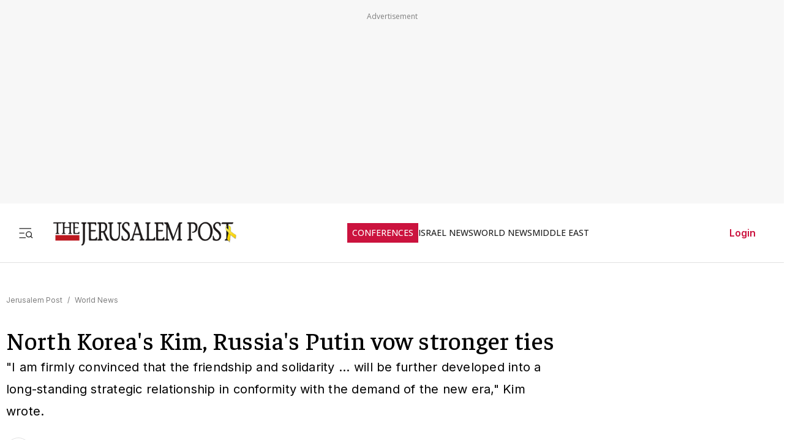

--- FILE ---
content_type: application/javascript; charset=UTF-8
request_url: https://www.jpost.com/_next/static/chunks/7221-66101bb639ecfecc.js
body_size: 4607
content:
"use strict";(self.webpackChunk_N_E=self.webpackChunk_N_E||[]).push([[7221,8690,5866,4784],{91413:function(e,t,a){var n=a(57437),r=a(28402),i=a(67173);t.Z=e=>{let{children:t,title:a,action:c,disabled:l=!1}=e;return(0,n.jsx)(r.r,{attributes:{type:"button",className:"btn-icon article-button".concat(l?" is-disabled":""),disabled:l,"aria-disabled":l||void 0,tabIndex:l?-1:0},onClick:e=>{if(l){e.preventDefault(),e.stopPropagation();return}c&&c(e)},colorType:i.jr.None,title:null!=a?a:"",children:(0,n.jsx)("section",{className:"article-icon",children:t})})}},68690:function(e,t,a){a.r(t),a.d(t,{default:function(){return g}});var n=a(57437),r=a(52948),i=a(91413),c=a(28402),l=a(48667),o=a(2265),s=()=>((0,o.useEffect)(()=>{window.fbAsyncInit=()=>{window.FB.init({appId:"313311835670174",autoLogAppEvents:!0,xfbml:!0,version:"v11.0"})}},[]),(0,n.jsx)(l.default,{id:"facebook-sdk",async:!0,src:"https://connect.facebook.net/en_US/sdk.js"})),d=a(225),u=a(67173),p=a(67366),h=a(18707),g=e=>{let{onCloseEvent:t}=e,a=d.i9.getSocialShareButtons(),l=(0,o.useCallback)(()=>{t&&t()},[t]),g=(0,o.useCallback)((e,t)=>{t.action(e,0),l()},[l]);return(0,n.jsxs)("section",{className:"social-share-icons-wrap",children:[(0,n.jsx)(s,{}),(0,n.jsxs)("section",{className:"social-share-header mb-1",children:[(0,n.jsx)("section",{className:"social-share-title",children:p.a.Share}),(0,n.jsx)("section",{children:(0,n.jsx)(c.r,{colorType:u.jr.Info,attributes:{type:"button",className:"btn-icon"},onClick:l,title:(0,h.i)("button.share"),children:(0,n.jsx)(r.Tw,{})})})]}),(0,n.jsx)("section",{className:"buttons-wrap",children:a.map(e=>(0,n.jsxs)("section",{className:"social-button-wrap text-center",children:[(0,n.jsx)(i.Z,{action:t=>{g(t,e)},children:(0,n.jsx)(e.icon.content,{width:e.icon.width,height:e.icon.height})}),(0,n.jsx)("span",{children:e.label})]},e.id))})]})}},1681:function(e,t,a){var n=a(57437),r=a(24725),i=a(18707),c=a(44554);t.Z=e=>{let{reporters:t,language:a=r.uZ.En}=e;return t&&0!==t.length?(0,n.jsxs)("span",{className:"reporters",children:[(0,n.jsx)("span",{className:"reporters-preposition",children:(0,i.i)("article.reporter.by.title",a.toString().toLowerCase())}),t.map((e,a)=>(0,n.jsxs)("span",{children:[e.reporterFriendlyURL?(0,n.jsx)(c.Z,{href:e.reporterFriendlyURL,className:"reporter-name-channel",children:e.reporterName}):(0,n.jsx)("span",{className:"reporter-name",children:e.reporterName}),a<t.length-1&&", "]},e.reporterName))]}):(0,n.jsx)("span",{})}},4784:function(e,t,a){a.r(t);var n=a(57437),r=a(99555),i=a(197),c=a(18707),l=a(24725),o=a(2265);t.default=e=>{let{originUrl:t,className:a="",language:s=l.uZ.En,deviceTarget:d=l.Jp.Everywhere,containerClass:u="",showTitle:p=!0}=e;return(0,o.useEffect)(()=>{window.aaw&&"function"==typeof window.aaw.processAdsOnPage&&window.aaw.processAdsOnPage()},[]),(0,n.jsx)(i.default,{scriptTypeId:l.Ut.ScriptBanner,targetDeviceType:d,children:(0,n.jsx)(r.default,{scriptLocation:l.Th.None,deviceTarget:d,children:(0,n.jsxs)("aside",{className:"advertisement-container ".concat(u),children:[p&&(0,n.jsx)("div",{className:"advertisement-title",children:(0,c.i)("advertisement.title",null==s?void 0:s.toString().toLowerCase())}),(0,n.jsx)("div",{className:a,"data-aaad":"true","data-aa-adunit":t})]})})})}},79569:function(e,t,a){a.d(t,{default:function(){return u}});var n=a(57437),r=a(197),i=a(99555),c=a(24725),l=a(61412),o=a(2265),s=a(59122),d=a(38464);function u(e){let{widgetId:t,deviceTarget:a,className:u,scriptTypeId:p,scriptLocation:h}=e,[g,v]=(0,o.useState)(null),{isMobile:m}=(0,d.Z)();return(0,o.useEffect)(()=>{(!m||a!==c.Jp.Desktop)&&(m||a!==c.Jp.Mobile)&&v(s.v.getPageUrl())},[m]),(0,n.jsx)(r.default,{scriptTypeId:p,targetDeviceType:a,defaultInitStatus:!0,children:(0,n.jsx)(i.default,{scriptLocation:h,deviceTarget:a,children:g&&(0,n.jsx)("aside",{children:(0,n.jsx)(l.OutbrainWidget,{className:"OUTBRAIN ".concat(u),dataSrc:g,dataWidgetId:t})})})})}},35866:function(e,t,a){a.r(t),a.d(t,{default:function(){return m}});var n=a(57437),r=a(2265);let i=function(){for(var e=arguments.length,t=Array(e),a=0;a<e;a++)t[a]=arguments[a]},c=function(){for(var e=arguments.length,t=Array(e),a=0;a<e;a++)t[a]=arguments[a]},l=()=>new Promise(e=>requestAnimationFrame(()=>e())),o=e=>new Promise(t=>setTimeout(t,e));function s(){var e,t;let a=null===(t=window.anyclip)||void 0===t?void 0:null===(e=t.widgets)||void 0===e?void 0:e[0];return!a||"function"==typeof a.isDestroyed&&a.isDestroyed()?null:a}function d(){let e=document.querySelector("#anyclip-parking");return e||((e=document.createElement("div")).id="anyclip-parking",e.style.cssText="position:absolute;left:-99999px;top:-99999px;width:0;height:0;overflow:hidden;",document.body.appendChild(e),i("Created parking container")),e}function u(){let e=arguments.length>0&&void 0!==arguments[0]?arguments[0]:document;return e.querySelector(".acw.ac-widget-ph")||e.querySelector(".ac-lre-main-widget-container")||null}async function p(e){let t=arguments.length>1&&void 0!==arguments[1]?arguments[1]:30,a=arguments.length>2&&void 0!==arguments[2]?arguments[2]:33;for(let n=0;n<t;n++){if(e.isConnected)return!0;await o(a)}return e.isConnected}async function h(e,t){var a,n,r,o,h,g,v,m,f;if(!e||!t)return!1;"#anyclip-parking"===t&&d();let b=("#anyclip-parking"===e?document.querySelector("#anyclip-parking"):document.querySelector(e))||null,y=("#anyclip-parking"===t?document.querySelector("#anyclip-parking"):document.querySelector(t))||null;if(!b)return c("park(): from container not found",e),!1;if(!y)return c("park(): to container not found",t),!1;let w=u(b)||((a=b.querySelector(".acw.ac-widget-ph, .ac-lre-main-widget-container"))?(null===(n=a.closest)||void 0===n?void 0:n.call(a,".acw.ac-widget-ph"))||(null===(r=a.closest)||void 0===r?void 0:r.call(a,".ac-lre-main-widget-container"))||a:null);if(!w)return c("park(): no widget found under",e),!1;if(!y.isConnected&&!await p(y))return c("park(): target not connected",t),!1;try{y.appendChild(w),w.style.pointerEvents="",await l();let e=s();return"#anyclip-parking"===t?(w.style.display="none",w.style.visibility="hidden",null==e||null===(o=e.goIdle)||void 0===o||o.call(e),null==e||null===(h=e.playerMoved)||void 0===h||h.call(e),i("park(): moved to parking")):(w.style.display="",w.style.visibility="",null==e||null===(g=e.playerMoved)||void 0===g||g.call(e),null==e||null===(v=e.goActive)||void 0===v||v.call(e),await l(),null===(f=s())||void 0===f||null===(m=f.resize)||void 0===m||m.call(f),setTimeout(()=>{var e,t;return null===(t=s())||void 0===t?void 0:null===(e=t.resize)||void 0===e?void 0:e.call(t)},0),setTimeout(()=>window.dispatchEvent(new Event("resize")),0),i("park(): moved to live container",t)),!0}catch(e){return console.error("[AnyClipSvc] park() failed:",e),!1}}function g(e){let{enabled:t,containerSelector:a=".divAnyClip"}=e;return(0,r.useLayoutEffect)(()=>{if(!t)return;let e=document.querySelector(a);return d(),(async()=>{await h("#anyclip-parking",a)||e&&u(e)||function(){let e=arguments.length>0&&void 0!==arguments[0]?arguments[0]:document.body;if(Array.from(document.scripts).some(e=>{let t=e.getAttribute("src")||"";return/anyclip-widget\/lre-widget\/.+\/src\/lre\.js/.test(t)&&"true"===e.dataset.loaded}))return;let t=document.createElement("script");t.src="https://player.anyclip.com/anyclip-widget/lre-widget/prod/jp1/src/lre.js",t.setAttribute("pubname","jpostcom"),t.setAttribute("widgetname","0011r00001lcD1iAAE_M12286"),t.async=!0,t.dataset.loaded="true",e.appendChild(t),i("Injected AnyClip script")}(e||document.body)})(),()=>{h(a,"#anyclip-parking")}},[t,a]),null}var v=a(38464),m=()=>{let{isMobile:e}=(0,v.Z)();return e?null:(0,n.jsxs)(n.Fragment,{children:[(0,n.jsx)("aside",{children:(0,n.jsx)("div",{className:"divAnyClip hide-for-premium"})}),(0,n.jsx)(g,{enabled:!0})]})}},32588:function(e,t,a){a.d(t,{default:function(){return p}});var n=a(57437),r=a(197),i=a(24725),c=a(48667),l=a(2265),o=e=>{let{section:t,authors:a,path:o,title:s}=e;return(0,l.useEffect)(()=>{let e=window._sf_async_config=window._sf_async_config||{};if(e.uid=20047,e.domain="jpost.com",e.flickerControl=!1,e.useCanonical=!0,e.useCanonicalDomain=!0,e.sections=t,e.authors=a,e.path=o?o.toLowerCase():o,e.title=s,e.modules=e.modules||[],e.modules.includes("chartbeat_mab")||e.modules.push("chartbeat_mab"),window._sf_mab_config={vars:{exp:"headline_test_1",var:"A"}},!document.getElementById("chartbeat-script")){var n;let e=document.createElement("script");e.id="chartbeat-script",e.type="text/javascript",e.async=!0,e.src="//static.chartbeat.com/js/chartbeat.js";let t=document.getElementsByTagName("script")[0];null==t||null===(n=t.parentNode)||void 0===n||n.insertBefore(e,t)}},[t,a,o,s]),(0,n.jsx)(r.default,{scriptTypeId:i.Ut.Other,children:(0,n.jsx)(c.default,{async:!0,id:"charbeat-script-2",src:"//static.chartbeat.com/js/chartbeat_mab.js"})})},s=a(14489),d=a(44336),u=a(99376),p=e=>{var t,a,r,i,c,p,h,g,v,m,f,b,y;let{pageName:w,mainSitePage:k,article:S,friendlyUrl:E}=e,_="",j="",T="",A="",C="www.jpost.com",x=e=>k?"".concat(e," (SitePage - ").concat(k.pageID,")"):e;switch(w){case d.ub.HOMEPAGE:T=d.ub.HOMEPAGE.toLowerCase(),j=C,_="".concat(s.iC," (").concat(d.ub.HOMEPAGE,")");break;case d.ub.LANDEDPAGES:T="Landing_Pages",k&&(j="".concat(k.friendlyURLPath)),_=x("".concat(s.iC," (LandedPage)"));break;case d.ub.CUSTOMER_SERVICE:T="Customer Service",_=x(null!==(t=null==k?void 0:k.metaData.title)&&void 0!==t?t:"".concat(s.iC," (Customer Service)")),j=C+d.C6.CUSTOMER_SERVICE;break;case d.ub.USER:T="Paywall Pages",j=C+d.C6.LOGIN,_=x("Jerusalem Post - Premium Login");break;case d.ub.SITE_PAGES:case d.ub.ADVERTISE:_=x(s.iC),j=E||C;break;case d.ub.JPOST_SEARCH:T=d.ub.JPOST_SEARCH,k&&(j="".concat(k.friendlyURLPath)),_=x("".concat(s.iC," (").concat(d.ub.JPOST_SEARCH,")"));break;case d.ub.CATEGORY:k&&(T=(null===(a=k.subCategory)||void 0===a?void 0:a.categoryID)?k.subCategory.subCategoryName:null!==(c=null===(r=k.category)||void 0===r?void 0:r.categoryName)&&void 0!==c?c:"Jpost category",j=k.friendlyURLPath,_="".concat(null!==(p=null===(i=k.metaData)||void 0===i?void 0:i.title)&&void 0!==p?p:""," (SitePage ").concat(k.pageID,")"));break;case d.ub.ARTICLE:case d.ub.BLOG:S&&(T=(null===(h=S.subCategory)||void 0===h?void 0:h.subCategoryName)||(null===(g=S.category)||void 0===g?void 0:g.categoryName)||"Article",j=S.friendlyUrl,_="".concat(S.socialTitle||S.title," (Article- ").concat(S.articleID,")"),A=(null===(v=S.reporters)||void 0===v?void 0:v.map(e=>e.reporterName).join(", "))||"Jpost Staff",S.creator&&(A+=", Creator: ".concat(S.creator)));break;case d.ub.TAG:k&&(T="TERMS",E&&(j=E),_="".concat(null!==(f=null===(m=k.metaData)||void 0===m?void 0:m.title)&&void 0!==f?f:""," (SitePage ").concat(k.pageID,")"));break;default:T="DEFAULT PAGE",j=C,_=x(null!==(y=null==k?void 0:null===(b=k.metaData)||void 0===b?void 0:b.title)&&void 0!==y?y:s.iC)}j.startsWith("https://")&&(j=j.replace("https://","")),j.startsWith("http://")&&(j=j.replace("http://",""));let I=(0,u.usePathname)();return(0,l.useEffect)(()=>{window.pSUPERFLY&&window.pSUPERFLY.virtualPage({sections:T,authors:A,path:j,title:_})},[I,T,A,_,j]),(0,n.jsx)(o,{section:T,title:_,path:j,authors:A})}},99555:function(e,t,a){var n=a(57437),r=a(14489),i=a(38464),c=a(24725),l=a(2265);t.default=e=>{let{children:t,scriptLocation:a,deviceTarget:o=c.Jp.Everywhere}=e,[s,d]=(0,l.useState)(!0),{userData:u}=(0,i.Z)();return(0,l.useEffect)(()=>{u&&u.isPremium?d(!1):d(!0)},[u]),(0,n.jsx)(n.Fragment,{children:s&&(a===c.Th.EndHead||a===c.Th.StartHead?(0,n.jsx)(n.Fragment,{children:t}):(0,n.jsx)("section",{className:"".concat(r.Dz," ").concat(o),children:t}))})}},197:function(e,t,a){a.r(t);var n=a(57437),r=a(59122),i=a(24725),c=a(2265);t.default=e=>{let{children:t,scriptTypeId:a,defaultInitStatus:l=!1,targetDeviceType:o=i.Jp.Everywhere}=e,[s,d]=(0,c.useState)(l);return(0,c.useEffect)(()=>{if(o===i.Jp.Everywhere){d(!0);return}let e=r.v.detectMobileBrowser();if(r.v.detectTabletBrowser(),e){o===i.Jp.Mobile?d(!0):d(!1);return}o===i.Jp.Desktop?d(!0):d(!1)},[]),(0,n.jsx)(n.Fragment,{children:s&&t})}},225:function(e,t,a){a.d(t,{i9:function(){return u}});var n=a(52948),r=a(53800),i=a(13194),c=a(59122),l=a(24725),o=a(67366),s=a(30166);let d=()=>({[l.kI.SocialShare]:(0,s.default)(()=>a.e(8690).then(a.bind(a,68690)),{loadableGenerated:{webpack:()=>[68690]}}),[l.kI.SpeechPlayer]:(0,s.default)(()=>a.e(5659).then(a.bind(a,15659)),{loadableGenerated:{webpack:()=>[15659]}}),[l.kI.DfpAudience]:(0,s.default)(()=>a.e(459).then(a.bind(a,60459)),{loadableGenerated:{webpack:()=>[60459]}}),[l.kI.ArticleBodyVideo]:(0,s.default)(()=>a.e(5866).then(a.bind(a,35866)),{loadableGenerated:{webpack:()=>[35866]}})}),u={getScriptByName:e=>d()[e],getSocialShareButtons:()=>[{id:1,icon:{content:n.Vq,width:24,height:24},label:o.a.Facebook,title:o.a.Facebook,action:()=>{let e="https://www.facebook.com/sharer/sharer.php?u=".concat(encodeURIComponent(c.v.getPageUrl()));c.v.openShareUrl(e)}},{id:2,icon:{content:n.Zm,width:24,height:24},label:o.a.X,title:o.a.X,action:()=>{let e=c.v.getPageSocialTitle(),t="https://x.com/share?url=".concat(c.v.getPageUrl(),"&text=").concat(e);c.v.openShareUrl(t)}},{id:3,icon:{content:n.pA,width:24,height:24},label:o.a.Linkedin,title:o.a.Linkedin,action:()=>{let e="https://www.linkedin.com/sharing/share-offsite/?url=".concat(c.v.getPageUrl());c.v.openShareUrl(e)}},{id:4,icon:{content:n.YG,width:24,height:24},label:o.a.Telegram,title:o.a.Telegram,action:()=>{let e=c.v.getPageSocialTitle(),t="https://t.me/share/url?url=".concat(c.v.getPageUrl(),"&text=").concat(e);c.v.openShareUrl(t)}},{id:5,icon:{content:n._X,width:24,height:24},label:o.a.Email,title:o.a.Email,action:()=>{let e="mailto:?subject=".concat(c.v.getPageSocialTitle(),"&body=").concat(c.v.getPageUrl());c.v.openShareUrl(e)}},{id:6,icon:{content:n.Od,width:24,height:24},label:o.a.CopyLink,title:o.a.CopyLink,action:()=>{c.v.copyTextToClipboard(c.v.getPageUrl())}}],checkIfScriptIsEnvironmentEnable:function(e){let t=arguments.length>1&&void 0!==arguments[1]?arguments[1]:null;if(!e)return!1;switch(t||(t=i.j.getEnviromentName().data),t){case l.CB.STAGING:return e.isActiveInStg;case l.CB.DEVELOPMENT:return e.tested;case l.CB.PRODUCTION:return e.isActive;default:return!1}},getOutbrainPropsByName:(e,t)=>{switch(e){case l.kI.OB_AR_42:return{widgetId:"AR_42",originUrl:t,deviceTarget:l.Jp.Desktop};case l.kI.OB_AR_37:return{widgetId:"AR_37",originUrl:t,deviceTarget:l.Jp.Desktop};case l.kI.OB_AR_38:return{widgetId:"AR_38",originUrl:t,deviceTarget:l.Jp.Everywhere};case l.kI.OB_MB_7:return{widgetId:"MB_7",originUrl:t,deviceTarget:l.Jp.Mobile};case l.kI.OB_MB_35:return{widgetId:"MB_35",originUrl:t,deviceTarget:l.Jp.Mobile};case l.kI.OB_MB_36:return{widgetId:"MB_36",originUrl:t,deviceTarget:l.Jp.Mobile};default:return{widgetId:e,originUrl:t,deviceTarget:l.Jp.Everywhere}}},getAdapexProps:(e,t)=>{switch(e){case l.kI.ADPX_JM_TOP:return r.A.getScriptObject(e=>e.scriptKey===l.Xu.Article_300x250_Top);case l.kI.ADPX_JM_BOTTOM:return r.A.getScriptObject(e=>e.scriptKey===l.Xu.Article_300x250_1);case l.kI.ADPX_JM_TOP_BLOG:return r.A.getScriptObject(e=>e.scriptKey===l.Xu.Blog_300x250_Top);case l.kI.ADPX_JM_BOTTOM_BLOG:return r.A.getScriptObject(e=>e.scriptKey===l.Xu.Blog_300x250_1);default:return}}}},67366:function(e,t,a){var n,r;a.d(t,{a:function(){return n}}),(r=n||(n={})).Share="Share",r.Facebook="Facebook",r.Twitter="X",r.Telegram="Telegram",r.Linkedin="LinkedIn",r.Email="Email",r.CopyLink="Copy Link",r.X="X"}}]);

--- FILE ---
content_type: text/javascript
request_url: https://rumcdn.geoedge.be/f7ae3efe-f9e8-44be-8cf9-3b564afd5f4b/grumi.js
body_size: 99135
content:
var grumiInstance = window.grumiInstance || { q: [] };
(function createInstance (window, document, options = { shouldPostponeSample: false }) {
	!function r(i,o,a){function s(n,e){if(!o[n]){if(!i[n]){var t="function"==typeof require&&require;if(!e&&t)return t(n,!0);if(c)return c(n,!0);throw new Error("Cannot find module '"+n+"'")}e=o[n]={exports:{}};i[n][0].call(e.exports,function(e){var t=i[n][1][e];return s(t||e)},e,e.exports,r,i,o,a)}return o[n].exports}for(var c="function"==typeof require&&require,e=0;e<a.length;e++)s(a[e]);return s}({1:[function(e,t,n){var r=e("./config.js"),i=e("./utils.js");t.exports={didAmazonWin:function(e){var t=e.meta&&e.meta.adv,n=e.preWinningAmazonBid;return n&&(t=t,!i.isEmptyObj(r.amazonAdvIds)&&r.amazonAdvIds[t]||(t=e.tag,e=n.amzniid,t.includes("apstag.renderImp(")&&t.includes(e)))},setAmazonParametersToSession:function(e){var t=e.preWinningAmazonBid;e.pbAdId=void 0,e.hbCid=t.crid||"N/A",e.pbBidder=t.amznp,e.hbCpm=t.amznbid,e.hbVendor="A9",e.hbTag=!0}}},{"./config.js":5,"./utils.js":24}],2:[function(e,t,n){var l=e("./session"),r=e("./urlParser.js"),m=e("./utils.js"),i=e("./domUtils.js").isIframe,f=e("./htmlParser.js"),g=e("./blackList").match,h=e("./ajax.js").sendEvent,o=".amazon-adsystem.com",a="/dtb/admi",s="googleads.g.doubleclick.net",e="/pagead/",c=["/pagead/adfetch",e+"ads"],d=/<iframe[^>]*src=['"]https*:\/\/ads.\w+.criteo.com\/delivery\/r\/.+<\/iframe>/g,u={};var p={adsense:{type:"jsonp",callbackName:"a"+ +new Date,getJsUrl:function(e,t){return e.replace("output=html","output=json_html")+"&callback="+t},getHtml:function(e){e=e[m.keys(e)[0]];return e&&e._html_},shouldRender:function(e){var e=e[m.keys(e)[0]],t=e&&e._html_,n=e&&e._snippet_,e=e&&e._empty_;return n&&t||e&&t}},amazon:{type:"jsonp",callbackName:"apstag.renderImp",getJsUrl:function(e){return e.replace("/admi?","/admj?").replace("&ep=%7B%22ce%22%3A%221%22%7D","")},getHtml:function(e){return e.html},shouldRender:function(e){return e.html}},criteo:{type:"js",getJsHtml:function(e){var t,n=e.match(d);return n&&(t=(t=n[0].replace(/iframe/g,"script")).replace(/afr.php|display.aspx/g,"ajs.php")),e.replace(d,t)},shouldRender:function(e){return"loading"===e.readyState}}};function y(e){var t,n=e.url,e=e.html;return n&&((n=r.parse(n)).hostname===s&&-1<c.indexOf(n.pathname)&&(t="adsense"),-1<n.hostname.indexOf(o))&&-1<n.pathname.indexOf(a)&&(t="amazon"),(t=e&&e.match(d)?"criteo":t)||!1}function v(r,i,o,a){e=i,t=o;var e,t,n,s=function(){e.src=t,h({type:"adfetch-error",meta:JSON.stringify(l.meta)})},c=window,d=r.callbackName,u=function(e){var t,n=r.getHtml(e),e=(l.bustedUrl=o,l.bustedTag=n,r.shouldRender(e));t=n,(t=f.parse(t))&&t.querySelectorAll&&(t=m.map(t.querySelectorAll("[src], [href]"),function(e){return e.src||e.href}),m.find(t,function(e){return g(e).match}))&&h({type:"adfetch",meta:JSON.stringify(l.meta)}),!a(n)&&e?(t=n,"srcdoc"in(e=i)?e.srcdoc=t:((e=e.contentWindow.document).open(),e.write(t),e.close())):s()};for(d=d.split("."),n=0;n<d.length-1;n++)c[d[n]]={},c=c[d[n]];c[d[n]]=u;var u=r.getJsUrl(o,r.callbackName),p=document.createElement("script");p.src=u,p.onerror=s,p.onload=function(){h({type:"adfetch-loaded",meta:JSON.stringify(l.meta)})},document.scripts[0].parentNode.insertBefore(p,null)}t.exports={shouldBust:function(e){var t,n=e.iframe,r=e.url,e=e.html,r=(r&&n&&(t=i(n)&&!u[n.id]&&y({url:r}),u[n.id]=!0),y({html:e}));return t||r},bust:function(e){var t=e.iframe,n=e.url,r=e.html,i=e.doc,o=e.inspectHtml;return"jsonp"===(e=p[y(e)]).type?v(e,t,n,o):"js"===e.type?(t=i,n=r,i=(o=e).getJsHtml(n),l.bustedTag=n,!!o.shouldRender(t)&&(t.write(i),!0)):void 0},checkAndBustFriendlyAmazonFrame:function(e,t){(e=e.defaultView&&e.defaultView.frameElement&&e.defaultView.frameElement.id)&&e.startsWith("apstag")&&(l.bustedTag=t)}}},{"./ajax.js":3,"./blackList":4,"./domUtils.js":8,"./htmlParser.js":13,"./session":21,"./urlParser.js":23,"./utils.js":24}],3:[function(e,t,n){var i=e("./utils.js"),o=e("./config.js"),r=e("./session.js"),a=e("./domUtils.js"),s=e("./jsUtils.js"),c=e("./methodCombinators.js").before,d=e("./tagSelector.js").getTag,u=e("./constants.js"),e=e("./natives.js"),p=e.fetch,l=e.XMLHttpRequest,m=e.Request,f=e.TextEncoder,g=e.postMessage,h=[];function y(e,t){e(t)}function v(t=null){i.forEach(h,function(e){y(e,t)}),h.push=y}function b(e){return e.key=r.key,e.imp=e.imp||r.imp,e.c_ver=o.c_ver,e.w_ver=r.wver,e.w_type=r.wtype,e.b_ver=o.b_ver,e.ver=o.ver,e.loc=location.href,e.ref=document.referrer,e.sp=r.sp||"dfp",e.cust_imp=r.cust_imp,e.cust1=r.meta.cust1,e.cust2=r.meta.cust2,e.cust3=r.meta.cust3,e.caid=r.meta.caid,e.scriptId=r.scriptId,e.crossOrigin=!a.isSameOriginWin(top),e.debug=r.debug,"dfp"===r.sp&&(e.qid=r.meta.qid),e.cdn=o.cdn||void 0,o.accountType!==u.NET&&(e.cid=r.meta&&r.meta.cr||123456,e.li=r.meta.li,e.ord=r.meta.ord,e.ygIds=r.meta.ygIds),e.at=o.accountType.charAt(0),r.hbTag&&(e.hbTag=!0,e.hbVendor=r.hbVendor,e.hbCid=r.hbCid,e.hbAdId=r.pbAdId,e.hbBidder=r.pbBidder,e.hbCpm=r.hbCpm,e.hbCurrency=r.hbCurrency),"boolean"==typeof r.meta.isAfc&&(e.isAfc=r.meta.isAfc,e.isAmp=r.meta.isAmp),r.meta.hasOwnProperty("isEBDA")&&"%"!==r.meta.isEBDA.charAt(0)&&(e.isEBDA=r.meta.isEBDA),r.pimp&&"%_pimp%"!==r.pimp&&(e.pimp=r.pimp),void 0!==r.pl&&(e.preloaded=r.pl),e.site=r.site||a.getTopHostname(),e.site&&-1<e.site.indexOf("safeframe.googlesyndication.com")&&(e.site="safeframe.googlesyndication.com"),e.isc=r.isc,r.adt&&(e.adt=r.adt),r.isCXM&&(e.isCXM=!0),e.ts=+new Date,e.bdTs=o.bdTs,e}function w(t,n){var r=[],e=i.keys(t);return void 0===n&&(n={},i.forEach(e,function(e){void 0!==t[e]&&void 0===n[e]&&r.push(e+"="+encodeURIComponent(t[e]))})),r.join("&")}function E(e){e=i.removeCaspr(e),e=r.doubleWrapperInfo.isDoubleWrapper?i.removeWrapperXMP(e):e;return e=4e5<e.length?e.slice(0,4e5):e}function j(t){return function(){var e=arguments[0];return e.html&&(e.html=E(e.html)),e.tag&&(e.tag=E(e.tag)),t.apply(this,arguments)}}e=c(function(e){var t;e.hasOwnProperty("byRate")&&!e.byRate||(t=a.getAllUrlsFromAllWindows(),"sample"!==e.r&&"sample"!==e.bdmn&&t.push(e.r),e[r.isPAPI&&"imaj"!==r.sp?"vast_content":"tag"]=d(),e.urls=JSON.stringify(t),e.hc=r.hc,e.vastUrls=JSON.stringify(r.vastUrls),delete e.byRate)}),c=c(function(e){e.meta=JSON.stringify(r.meta),e.client_size=r.client_size});function O(e,t){var n=new l;n.open("POST",e),n.setRequestHeader("Content-type","application/x-www-form-urlencoded"),n.send(w(t))}function A(t,e){return o=e,new Promise(function(t,e){var n=(new f).encode(w(o)),r=new CompressionStream("gzip"),i=r.writable.getWriter();i.write(n),i.close(),new Response(r.readable).arrayBuffer().then(function(e){t(e)}).catch(e)}).then(function(e){e=new m(t,{method:"POST",body:e,mode:"no-cors",headers:{"Content-type":"application/x-www-form-urlencoded","Accept-Language":"gzip"}});p(e)});var o}function T(e,t){p&&window.CompressionStream?A(e,t).catch(function(){O(e,t)}):O(e,t)}function _(e,t){r.hasFrameApi&&!r.frameApi?g.call(r.targetWindow,{key:r.key,request:{url:e,data:t}},"*"):T(e,t)}r.frameApi&&r.targetWindow.addEventListener("message",function(e){var t=e.data;t.key===r.key&&t.request&&(T((t=t.request).url,t.data),e.stopImmediatePropagation())});var I,x={};function k(r){return function(n){h.push(function(e){if(e&&e(n),n=b(n),-1!==r.indexOf(o.reportEndpoint,r.length-o.reportEndpoint.length)){var t=r+w(n,{r:!0,html:!0,ts:!0});if(!0===x[t]&&!(n.rbu||n.is||3===n.rdType||n.et))return}x[t]=!0,_(r,n)})}}let S="https:",C=S+o.apiUrl+o.reportEndpoint;t.exports={sendInit:s.once(c(k(S+o.apiUrl+o.initEndpoint))),sendReport:e(j(k(S+o.apiUrl+o.reportEndpoint))),sendError:k(S+o.apiUrl+o.errEndpoint),sendDebug:k(S+o.apiUrl+o.dbgEndpoint),sendStats:k(S+o.apiUrl+(o.statsEndpoint||"stats")),sendEvent:(I=k(S+o.apiUrl+o.evEndpoint),function(e,t){var n=o.rates||{default:.004},t=t||n[e.type]||n.default;Math.random()<=t&&I(e)}),buildRbuReport:e(j(b)),sendRbuReport:_,processQueue:v,processQueueAndResetState:function(){h.push!==y&&v(),h=[]},setReportsEndPointAsFinished:function(){x[C]=!0},setReportsEndPointAsCleared:function(){delete x[C]}}},{"./config.js":5,"./constants.js":6,"./domUtils.js":8,"./jsUtils.js":14,"./methodCombinators.js":16,"./natives.js":17,"./session.js":21,"./tagSelector.js":22,"./utils.js":24}],4:[function(e,t,n){var d=e("./utils.js"),r=e("./config.js"),u=e("./urlParser.js"),i=r.domains,o=r.clkDomains,e=r.bidders,a=r.patterns.wildcards;var s,p={match:!1};function l(e,t,n){return{match:!0,bdmn:e,ver:t,bcid:n}}function m(e){return e.split("").reverse().join("")}function f(n,e){var t,r;return-1<e.indexOf("*")?(t=e.split("*"),r=-1,d.every(t,function(e){var e=n.indexOf(e,r+1),t=r<e;return r=e,t})):-1<n.indexOf(e)}function g(e,t,n){return d.find(e,t)||d.find(e,n)}function h(e){return e&&"1"===e.charAt(0)}function c(c){return function(e){var n,r,i,e=u.parse(e),t=e&&e.hostname,o=e&&[e.pathname,e.search,e.hash].join("");if(t){t=[t].concat((e=(e=t).split("."),d.fluent(e).map(function(e,t,n){return n.shift(),n.join(".")}).val())),e=d.map(t,m),t=d.filter(e,function(e){return void 0!==c[e]});if(t&&t.length){if(e=d.find(t,function(e){return"string"==typeof c[e]}))return l(m(e),c[e]);var a=d.filter(t,function(e){return"object"==typeof c[e]}),s=d.map(a,function(e){return c[e]}),e=d.find(s,function(t,e){return r=g(d.keys(t),function(e){return f(o,e)&&h(t[e])},function(e){return f(o,e)}),n=m(a[e]),""===r&&(e=s[e],i=l(n,e[r])),r});if(e)return l(n,e[r],r);if(i)return i}}return p}}function y(e){e=e.substring(2).split("$");return d.map(e,function(e){return e.split(":")[0]})}t.exports={match:function(e,t){var n=c(i);return t&&"IFRAME"===t.toUpperCase()&&(t=c(o)(e)).match?(t.rdType=2,t):n(e)},matchHB:(s=c(e),function(e){var e=e.split(":"),t=e[0],e=e[1],e="https://"+m(t+".com")+"/"+e,e=s(e);return e.match&&(e.bdmn=t),e}),matchAgainst:c,matchPattern:function(t){var e=g(d.keys(a),function(e){return f(t,e)&&h(a[e])},function(e){return f(t,e)});return e?l("pattern",a[e],e):p},isBlocking:h,getTriggerTypes:y,removeTriggerType:function(e,t){var n,r=(i=y(e.ver)).includes(t),i=1<i.length;return r?i?(e.ver=(n=t,(r=e.ver).length<2||"0"!==r[0]&&"1"!==r[0]||"#"!==r[1]||(i=r.substring(0,2),1===(t=r.substring(2).split("$")).length)?r:0===(r=t.filter(function(e){var t=e.indexOf(":");return-1===t||e.substring(0,t)!==n})).length?i.slice(0,-1):i+r.join("$")),e):p:e}}},{"./config.js":5,"./urlParser.js":23,"./utils.js":24}],5:[function(e,t,n){t.exports={"ver":"0.1","b_ver":"0.5.475","blocking":true,"rbu":0,"silentRbu":0,"signableHosts":[],"onRbu":1,"samplePercent":-1,"debug":true,"accountType":"publisher","impSampleRate":0.007,"statRate":0.05,"apiUrl":"//gw.geoedge.be/api/","initEndpoint":"init","reportEndpoint":"report","statsEndpoint":"stats","errEndpoint":"error","dbgEndpoint":"debug","evEndpoint":"event","filteredAdvertisersEndpoint":"v1/config/filtered-advertisers","rdrBlock":true,"ipUrl":"//rumcdn.geoedge.be/grumi-ip.js","altTags":[],"hostFilter":[],"maxHtmlSize":0.4,"reporting":true,"advs":{},"creativeWhitelist":{},"heavyAd":false,"cdn":"cloudfront","domains":{"moc.btrosdaeuh.4v-tsaesu-btr":"1#1:64393","ur.trcpcsd.rc":"1#1:64393","moc.aidemlatigidytiliga.tsaesu-btr":"1#1:64393","moc.sm-tniopxda.4v-tsaesu-btr":"1#1:64393","moc.aidemlatigidytiliga.4v-ue-btr":"1#1:64393","moc.noisufsbup-sda.b-rekcart":"1#1:64393","moc.xdanoev.10-xda":"1#1:64393","moc.esecivrestlob.gnikcart":"1#1:64393","ved.segap.avatrekcolbda":"1#1:64393","lol.axryui.sppa":"1#1:64393","knil.ppa.ifos":"1#1:64393","ten.eralgda.enigne.3ettemocda":"1#1:64393","moc.amenrobsu.sj":"1#1:64393","ten.tnorfduolc.a7ftfuq9zux42d":"1#1:64393","moc.sezirpdnastfigeerf":"1#1:64393","moc.retnipsura":"1#1:64393","aidem.pylopnosid":"1#1:64393","ten.swodniw.eroc.bew.72z.hsulbile":"1#1:64393","ppa.yfilten.b2c179-ibelaj-euqseutats--52b24509b3ff09675f9f8696":"1#1:64393","gro.buhlaedyap":"1#1:64393","enilno.jp-xonmle":"1#1:64393","etis.lativinez":"1#1:64393","moc.ytinummocsdnertefiltrams":"1#1:64393","oi.bew24.potneuq":"1#1:64393","etis.snosiarolf":"1#1:64393","ten.swodniw.eroc.bew.31z.41ohce3033e10613033e":"1#1:64393","moc.dnal-gniltsur":"1#1:64393","moc.mvixirplus":"1#1:64393","zib.ia-mroftalp":"1#1:64393","moc.erotshtlaeh-xiliriv.91htlaeh":"1#1:64393","ved.tpgyad":"1#1:64393","ten.swodniw.eroc.bew.31z.yradnoces-0110613033e3033e3033e":"1#1:64393","moc.evawiryl":"1#1:64393","pohs.aiverec":"1#1:64393","ten.swodniw.eroc.bew.31z.t6sstvmacbasj611egassem":"1#1:64393","ved.segap.33i.e12392db":"1#1:64393","moc.eslupesworbitnegavurt":"1#1:64393","moc.ppaukoreh.fe99e7f22a2b-sepicer-egrofrovalf":"1#1:64393","moc.noitomotua-repsihw":"1#1:64393","moc.tsrub-rotcev":"1#1:64393","moc.yliadsdnertefiltrams":"1#1:64393","ppa.naecolatigidno.amp5c-2-ppa-retsyo":"1#1:64393","ppa.naecolatigidno.9tgd8-ppa-noil-aes":"1#1:64393","moc.2efillatigidhtlaeh":"1#1:64393","moc.npvnpv.lo":"1#1:64393","enilno.trahclak.www":"1#1:64393","moc.secapsnaecolatigid.ndc.1pgs.8424dab099a187ee-od":"1#1:64393","ten.swodniw.eroc.bew.31z.yradnoces-0210513033e3033e3033e":"1#1:64393","evil.kuserucessecivrescp":"1#1:64393","ppa.yfilten.bc693c40-11933161106202-taigalp-eralfduolc":"1#1:64393","moc.ereirrakxelf":"1#1:64393","ten.swodniw.eroc.bew.31z.0210613033e3033e3033e":"1#1:64393","moc.etinudnapxe":"1#1:64393","ur.bupsur":"1#1:64393","moc.stibah-emoh":"1#1:64393","moc.lian-dlob":"1#1:64393","moc.cilodordyh":"1#1:64393","moc.ssom-kraps":"1#1:64393","ten.swodniw.eroc.bew.31z.yeijtig6asj511egassem":"1#1:64393","zyx.serahslatipac":"1#1:64393","enilno.trahclak":"1#1:64393","moc.knixel":"1#1:64393","ppa.naecolatigidno.upe8y-ppa-nihcru":"1#1:64393","moc.ezauw.potneuq":"1#1:64393","ten.swodniw.eroc.bew.31z.4t5p1n9q":"1#1:64393","ten.swodniw.eroc.bew.31z.em3ja9bwcbasj611egassem":"1#1:64393","ofni.imamevapufiz":"1#1:64393","moc.esiurc-latem":"1#1:64393","moc.evort-neddih":"1#1:64393","ten.swodniw.eroc.bew.92z.51sessamaets":"1#1:64393","ten.swodniw.eroc.bew.31z.01ohce3033e10513033e":"1#1:64393","etis.tsenekab":"1#1:64393","enilno.oimutsivarponalex":"1#1:64393","ten.swodniw.eroc.bew.91z.1ayorpuunahb":"1#1:64393","evil.sebiv-kokgnab":"1#1:64393","orp.rucsoerroc":"1#1:64393","pohs.43hsochsup":"1#1:64393","moc.ezhtlaehtif":"1#1:64393","evil.sdraugbewwenerogcp":"1#1:64393","semoh.3bahagemelif":"1#1:64393","pot.tv2kiwk6":"1#1:64393","kni.niw2niw":"1#1:64393","moc.gnidemdevlohp":"1#1:64393","moc.wonhtlaehrettebeht":"1#1:64393","moc.esuohecipscitamora":"1#1:64393","pot.x7n3g3yq":"1#1:64393","moc.neglaic.sj":"1#1:64393","moc.secivresgnirlla.citats":"1#1:64393","moc.nipshctilg":"1#1:64393","moc.ribej-fuloz.3rt":"1#1:64393","moc.redisnisdnertefiltrams":"1#1:64393","hcet.sdnertefiltrams":"1#1:64393","yenom.ihciniam":"1#1:64393","uci.hsillub-hsac":"1#1:64393","evil.evlavdirg.yo":"1#1:64393","ten.swodniw.eroc.bew.31z.3210613033e3033e3033e":"1#1:64393","ten.aidmal.www":"1#1:64393","pohs.iabru":"1#1:64393","ppa.naecolatigidno.g6ieq-2-ppa-retsyo":"1#1:64393","ten.etis-taerg.potneuq":"1#1:64393","di.zib.xd4rg.www":"1#1:64393","moc.ppaukoreh.c0a12ba207f1-ediug-dnelbecips":"1#1:64393","ten.swodniw.eroc.bew.31z.yradnoces-3110613033e3033e3033e":"1#1:64393","moc.won-sseddog-tsul":"1#1:64393","moc.esnapxe-xibroz":"1#1:64393","moc.duorhs-remmihs":"1#1:64393","moc.weiver-kraps":"1#1:64393","ppa.naecolatigidno.nwh6l-ppa-supotco":"1#1:64393","pohs.sserotsenilno.sladnas":"1#1:64393","moc.sdhvkcr":"1#1:64393","ppa.yfilten.b2c179-ibelaj-euqseutats--87879e87140260a86770a696":"1#1:64393","moc.eripsnitsoob":"1#1:64393","moc.emirpsdnertefiltrams":"1#1:64393","moc.wolg-aralos":"1#1:64393","moc.99acitetseaigrurihc.www":"1#1:64393","sbs.noviranod":"1#1:64393","ppa.yfilten.b2c179-ibelaj-euqseutats--e2ef0b721520f87412209696":"1#1:64393","moc.emugealliv":"1#1:64393","moc.sucofttelracs":"1#1:64393","ppa.yfilten.04546af7-72141161106202-taigalp-eralfduolc":"1#1:64393","moc.leehemag":"1#1:64393","ten.etis-taerg.onaimo":"1#1:64393","ppa.yfilten.62cd35d3-81043161106202-taigalp-eralfduolc":"1#1:64393","ppa.yfilten.9d1c94ef-11043161106202-taigalp-eralfduolc":"1#1:64393","ppa.yfilten.f7ae155b-15343161106202-taigalp-eralfduolc":"1#1:64393","ten.swodniw.eroc.bew.31z.7110613033e3033e3033e":"1#1:64393","ppa.naecolatigidno.cr746-ppa-nwarp-gnik":"1#1:64393","latigid.hksurtuoy":"1#1:64393","moc.npvnpv.bn":"1#1:64393","moc.worruberalf.ym":"1#1:64393","ni.oc.yfirevnamuh.0ohevc37ccbuh0a8jl5d":"1#1:64393","moc.dlrowsdnertefiltrams":"1#1:64393","moc.063sdnertefiltrams":"1#1:64393","moc.snruter-xetrov":"1#1:64393","moc.esiurc-ywolg":"1#1:64393","moc.satamldniw":"1#1:64393","etis.etiusqbb.www":"1#1:64393","pot.1fzz48j7":"1#1:64393","ppa.yfilten.c80d209b-71830161106202-taigalp-eralfduolc":"1#1:64393","ppa.yfilten.e2ce1ed3-94203161106202-taigalp-eralfduolc":"1#1:64393","moc.hguonaswap.apl":"1#1:64393","moc.stessa-aidacra":"1#1:64393","golb.zdnertefiltrams":"1#1:64393","moc.etutitsni-nozirohraelc":"1#1:64393","moc.egrus-noziroh":"1#1:64393","moc.eenkavujerym.tuokcehc":"1#1:64393","ofni.robrahtnim.neerg":"1#1:64393","evil.qhxirtamgis":"1#1:64393","ppa.yfilten.b2c179-ibelaj-euqseutats--f9e2adf6a7d7d5f00f91a696":"1#1:64393","etisbew.sohoj":"1#1:64393","gro.uoysekil.potneuq":"1#1:64393","ten.tnorfduolc.64pgc8xmtcuu1d":"1#1:64393","moc.xmznel.2s":"1#1:64393","moc.a1sm.ndc":"1#1:64393","moc.btrtnenitnoctniop":"1#1:64393","oi.vdarda.ipa":"1#1:64393","moc.as.krapsykcul":"1#1:64393","zyx.vdaelacs.rkcrt":"1#1:64393","moc.deloac":"1#1:64393","moc.sgtke.ndc":"1#1:64393","enilno.dnimlacigol.4v-tsaesu-btr":"1#1:64393","moc.cisloot.sj":"1#1:64393","gro.eniltnorfhtlaeh":"1#1:64393","ofni.htaprider.ue-og":"1#1:64393","moc.gatbm":"1#1:64393","cc.daol-lmth.5":"1#1:64393","ten.tnorfduolc.zjnukhvghq9o2d":"1#1:64393","moc.300ygolonhcet-gnivres.krt":"1#1:64393","moc.snalperacidem5202":"1#1:64393","ofni.htaprider.5su-og":"1#1:64393","moc.balsdnertefiltrams":"1#1:64393","ti.esuohlleb":"1#1:64393","pohs.yfitcetorp":"1#1:64393","ppa.naecolatigidno.kekfx-ppa-hsifnoil":"1#1:64393","evil.kuderucesdetroppuscp":"1#1:64393","moc.cllnolasylppusytuaeb.esuoherots":"1#1:64393","moc.ppaukoreh.c27289a0acf6-ediug-egrofecips":"1#1:64393","piv.stnuocsidegaggul":"1#1:64393","ed.tropsrotom-pueh":"1#1:64393","moc.ycagelyrrac":"1#1:64393","moc.worruberalf.m":"1#1:64393","etis.sumednuorahcrop":"1#1:64393","moc.sesruoc-eralfneek":"1#1:64393","moc.azlaatapalnocodnaelihcom":"1#1:64393","evil.auauaerp":"1#1:64393","ten.swodniw.eroc.bew.31z.3110613033e3033e3033e":"1#1:64393","moc.latrophcetegdirb.074thc37ccbuh8t47l5d":"1#1:64393","ten.swodniw.eroc.bew.31z.4ohce3033e10613033e":"1#1:64393","efil.wongniebllewlatnem.ruo":"1#1:64393","moc.ppaukoreh.cd87f21835ce-seton-tfihsetsat":"1#1:64393","ppa.naecolatigidno.j4nqw-ppa-krahs":"1#1:64393","ni.oc.kcilctobor.0hfubc37ccbuhgd1vk5d":"1#1:64393","ppa.yfilten.31f13575-82310161106202-taigalp-eralfduolc":"1#1:64393","ofni.ylkiut":"1#1:64393","ten.swodniw.eroc.bew.31z.4210613033e3033e3033e":"1#1:64393","moc.esrevinusdnertefiltrams":"1#1:64393","moc.skrowsdnertefiltrams":"1#1:64393","moc.egdir-animul":"1#1:64393","gro.egap-tsaf.odnalek":"1#1:64393","moc.noissif-cirtcele":"1#1:64393","moc.erolpxe-nemul":"1#1:64393","moc.tops-ilkraps":"1#1:64393","moc.eilsnianai":"1#1:64393","moc.ppaukoreh.b3ebf1dfe541-32931-ledatic-terces":"1#1:64393","ppa.naecolatigidno.uo449-efiltif":"1#1:64393","moc.gnilratsyvvas":"1#1:64393","ten.swodniw.eroc.bew.31z.erotsmoolsydal":"1#1:64393","evil.oneromxirlab":"1#1:64393","enilno.retuorciffart.aq":"1#1:64393","ten.levapse":"1#1:64393","moc.snoitidepxe-ynoom":"1#1:64393","moc.enihcam-elkraps":"1#1:64393","moc.ymedaca-mrotskciuq":"1#1:64393","moc.evreser-latsyrc":"1#1:64393","moc.kcedmaerddliub":"1#1:64393","ppa.yfilten.0f421f0c-15527151106202-taigalp-eralfduolc":"1#1:64393","kcilc.llorknab-latipac":"1#1:64393","ppa.yfilten.26d61de1-11352161106202-taigalp-eralfduolc":"1#1:64393","gro.draob-ym.potneuq":"1#1:64393","moc.ktnikaerbon":"1#1:64393","moc.nixoabnl":"1#1:64393","ten.swodniw.eroc.bew.41z.zaygwcewdibiqiidsghk3203":"1#1:64393","moc.hsats-latsyrc":"1#1:64393","ycnega.zdnertefiltrams":"1#1:64393","moc.kcohs-tnanoser":"1#1:64393","moc.oilevahtnirouq":"1#1:64393","ppa.naecolatigidno.c72xp-ppa-hsifknom":"1#1:64393","moc.sdnuflatipacmatal":"1#1:64393","su.elavetinarg":"1#1:64393","zyx.urftiforpur":"1#1:64393","moc.won-stifenebym":"1#1:64393","ofni.htaprider.2ue-og":"1#1:64393","ten.dferuza.10z.xafewf3eed7dxbdd-vic":"1#1:64393","moc.321eunevahcnif":"1#1:64393","ten.tnorfduolc.5w8s2qxrbvwy1d":"1#1:64393","moc.ufekuin.sj":"1#1:64393","riah.zxertyio.piv":"1#1:64393","krow.cigamgrebasil.vww":"1#1:64393","ofni.htaprider.3su-og":"1#1:64393","moc.elytsyhtlaeheb":"1#1:64393","moc.sdnertefiltramseht":"1#1:64393","moc.nolem.2m":"1#1:64393","ppa.yfilten.f4df1d4d-60931161106202-taigalp-eralfduolc":"1#1:64393","ten.swodniw.eroc.bew.31z.6110613033e3033e3033e":"1#1:64393","ecaps.eytsxonreip":"1#1:64393","sbs.cgkybx":"1#1:64393","moc.yaw-drawksud":"1#1:64393","moc.bupaidemsdnertefiltrams":"1#1:64393","moc.avitllewtif":"1#1:64393","moc.gniarbowt.emoh":"1#1:64393","evil.ytirucesbewwenerwoncp":"1#1:64393","ten.swodniw.eroc.bew.31z.esmut4x42ajeneaj":"1#1:64393","ten.swodniw.eroc.bew.1z.uedonoyip":"1#1:64393","pot.5kdude9j":"1#1:64393","moc.eslupdnertnabru":"1#1:64393","pohs.02hsochsup":"1#1:64393","evil.kuserucesecivrescp":"1#1:64393","moc.golbotsevol.potneuq":"1#1:64393","ur.hsylamdas":"1#1:64393","moc.cra-remmihs":"1#1:64393","moc.pot-nelgteiuq":"1#1:64393","moc.eralfryhpez":"1#1:64393","moc.cefedetnap":"1#1:64393","pohs.snoitulosvadetroppus":"1#1:64393","pot.5ro8ky4u":"1#1:64393","ten.swodniw.eroc.bew.31z.9110613033e3033e3033e":"1#1:64393","moc.wonsulpoculg":"1#1:64393","ppa.naecolatigidno.vpgza-ppa-retsyo":"1#1:64393","moc.kraps-gnizzif":"1#1:64393","moc.smurdtaebwodahs":"1#1:64393","moc.geraprofir":"1#1:64393","ten.swodniw.eroc.bew.13z.avinhctnem":"1#1:64393","ten.tseb-si.odnalek":"1#1:64393","moc.bmopxzylbt":"1#1:64393","ppa.naecolatigidno.e2ojm-ppa-nihplod":"1#1:64393","zzub.sraeynocer":"1#1:64393","ten.swodniw.eroc.bew.31z.6q4n9x1p":"1#1:64393","ten.swodniw.eroc.bew.31z.yradnoces-4110613033e3033e3033e":"1#1:64393","pohs.ogyaperuces":"1#1:64393","ten.swodniw.eroc.bew.72z.hsulbalit":"1#1:64393","evil.xaxaerp":"1#1:64393","moc.hsinruf-ynit":"1#1:64393","moc.sresiurc-erar":"1#1:64393","ppa.naecolatigidno.k7945-ppa-hsifnoil":"1#1:64393","pot.roz0dnlj":"1#1:64393","evil.edytirucesyfitoncp":"1#1:64393","moc.elasefafhtroneht.www":"1#1:64393","ppa.naecolatigidno.ian2x-ppa-retsbol":"1#1:64393","moc.rednerno.agoynihsies":"1#1:64393","moc.dnapxekraps":"1#1:64393","eniw.tropbewlausac":"1#1:64393","ten.etaberteg.c8ix4":"1#1:64393","moc.flaruc.sj":"1#1:64393","moc.kcaskcurazile":"1#1:64393","moc.gnifrus-tsaf.psd":"1#1:64393","moc.swenygoloncet":"1#1:64393","moc.hsilbupdagnitekram":"1#1:64393","ofni.norfssepsz.op":"1#1:64393","ur.ffoknit.ndc-tenartxe":"1#1:64393","pot.buhrider":"1#1:64393","moc.sdaderk":"1#1:64393","moc.aidem-sserpxeila.stessa":"1#1:64393","moc.allevardyh.sj":"1#1:64393","ofni.htaprider.8su-og":"1#1:64393","moc.ridergnorts":"1#1:64393","moc.oitone":"1#1:64393","moc.isakebmuinumula.sj":"1#1:64393","oi.citamdib.91sda":"1#1:64393","au.777":"1#1:64393","moc.moolonivred":"1#1:64393","moc.ecapssdnertefiltrams":"1#1:64393","cc.sdnertefiltrams":"1#1:64393","em.sdnertefiltrams":"1#1:64393","moc.tlobthgitwercs":"1#1:64393","moc.itramusnam":"1#1:64393","gro.indn":"1#1:64393","ppa.yfilten.61c938-pihsrats-lufpleh":"1#1:64393","latigid.ia-mroftalp":"1#1:64393","moc.emocni-noznif":"1#1:64393","moc.yenruofrebmulp":"1#1:64393","yadot.b96fb.www":"1#1:64393","zzub.dimnikinunaj":"1#1:64393","enilno.etiahculs":"1#1:64393","ten.swodniw.eroc.bew.31z.yradnoces-6110613033e3033e3033e":"1#1:64393","moc.rerednawtoile":"1#1:64393","moc.ppaukoreh.7089a0e08c58-ediug-evrucecips":"1#1:64393","moc.yawhtap-tnaillirb":"1#1:64393","moc.ediughtlaehstifeneb":"1#1:64393","pohs.enircknahylrub":"1#1:64393","pohs.odtniv":"1#1:64393","ten.swodniw.eroc.bew.31z.4110613033e3033e3033e":"1#1:64393","ten.swodniw.eroc.bew.31z.yradnoces-9110613033e3033e3033e":"1#1:64393","etis.raewstropsnabru":"1#1:64393","ten.swodniw.eroc.bew.31z.5210613033e3033e3033e":"1#1:64393","kni.lekafa":"1#1:64393","moc.ppaukoreh.7a7c36b9c6e0-sepicer-dnelbdoof":"1#1:64393","moc.ppaukoreh.6968c654c306-seton-tfihshsid":"1#1:64393","ten.swodniw.eroc.bew.31z.hsulbxam":"1#1:64393","moc.noitacude-gnilzzad":"1#1:64393","moc.atsivsdnertefiltrams":"1#1:64393","moc.epocssdnertefiltrams":"1#1:64393","moc.golbsdnertefiltrams":"1#1:64393","moc.wolfsdnertefiltrams":"1#1:64393","aisa.noomcidron.au":"1#1:64393","moc.epahsemyhr":"1#1:64393","moc.sukofreblis":"1#1:64393","ppa.yfilten.a5aa8e61-55843161106202-taigalp-eralfduolc":"1#1:64393","moc.ppaukoreh.047e40cb91ff-worgstoorerehw":"1#1:64393","moc.xedocssenllewdetavele":"1#1:64393","ten.swodniw.eroc.bew.31z.yradnoces-4210613033e3033e3033e":"1#1:64393","uoyc.71swenyraunaj":"1#1:64393","moc.xevasnkcip.www":"1#1:64393","moc.lartnecsdnertefiltrams":"1#1:64393","moc.enigne-elbmin":"1#1:64393","moc.tsrub-diviv":"1#1:64393","moc.selbatcellocdnaskoob.www":"1#1:64393","ten.swodniw.eroc.bew.31z.fsdowo4vasj511egassem":"1#1:64393","moc.ylezirplla":"1#1:64393","ten.swodniw.eroc.bolb.ctgdvdsasdvjha":"1#1:64393","uci.ydrawrofog":"1#1:64393","moc.edompmujlcitra":"1#1:64393","ppa.yfilten.c34a380f-02500161106202-taigalp-eralfduolc":"1#1:64393","krow.olahegrahc.0zcu2":"1#1:64393","ppa.yfilten.f1071ca4-55833161106202-taigalp-eralfduolc":"1#1:64393","pohs.secivedbewdeloot":"1#1:64393","pohs.ovinni":"1#1:64393","moc.enozyrevocsiddnadaer.apl":"1#1:64393","moc.thgisnisdnertefiltrams":"1#1:64393","moc.latropsdnertefiltrams":"1#1:64393","moc.hsur-thgiliwt":"1#1:64393","etis.yhtlaehlativsulp":"1#1:64393","moc.asu061-sd":"1#1:64393","moc.tnerruc-dicul":"1#1:64393","ten.swodniw.eroc.bew.31z.tyjrjrnhfn":"1#1:64393","uoyc.61swenyraunaj":"1#1:64393","oc.noitaliecnacerahsemit":"1#1:64393","moc.noyrrackleahcim":"1#1:64393","ppa.yfilten.d19e91ae-30330161106202-taigalp-eralfduolc":"1#1:64393","ppa.yfilten.6088489e-10533161106202-taigalp-eralfduolc":"1#1:64393","gro.reggolbi.onaimo":"1#1:64393","ppa.yfilten.5e7711-ukufiad-yrrem--bbdec70b5371613ba2b5a696":"1#1:64393","ten.swodniw.eroc.bew.31z.yradnoces-2210613033e3033e3033e":"1#1:64393","moc.golbotsevol.onaimo":"1#1:64393","ur.tropmitamyorts":"1#1:64393","moc.otoitpac":"1#1:64393","moc.sdnuf-ryhpez":"1#1:64393","moc.sgnivas-avon":"1#1:64393","moc.sadartneaidepxesoleuv.www":"1#1:64393","moc.osulbellal":"1#1:64393","moc.tseuq-niarret":"1#1:64393","moc.ppaukoreh.bf12ae0af263-37178-sgnirps-sselmohtaf":"1#1:64393","sbs.pexal.337rij6j6ouxg52308":"1#1:64393","ppa.naecolatigidno.244gz-3-ppa-krahs":"1#1:64393","moc.42dohtemmils.kcart":"1#1:64393","erots.ytuaebzbk":"1#1:64393","ppa.naecolatigidno.h3qzh-2-ppa-hsifdlog":"1#1:64393","moc.sehcnineveleym":"1#1:64393","ppa.yfilten.4fa32144-10421161106202-taigalp-eralfduolc":"1#1:64393","ten.swodniw.eroc.bolb.fvhfdvdnsfvnfd":"1#1:64393","ved.segap.5iw.401f2c27":"1#1:64393","moc.ailateprion":"1#1:64393","moc.ppaukoreh.2f7f28656552-seton-dnimepicer":"1#1:64393","evil.hctamteb9.trats":"1#1:64393","enilno.dnimlacigol.tsaesu-btr":"1#1:64393","moc.dbdeeni.sj":"1#1:64393","knil.ppa.t2xk":"1#1:64393","moc.noitaunitnocgnipoordelttek":"1#1:64393","ofni.htaprider.2su-og":"1#1:64393","moc.flaruc":"1#1:64393","ofni.htaprider.9su-og":"1#1:64393","moc.sdaderk.ndc":"1#1:64393","moc.qqniamodniamod":"1#1:64393","pot.063htapecart":"1#1:64393","moc.zkbsda":"1#1:64393","moc.ofnircrese":"1#1:64393","ti.esuohlleb.www":"1#1:64393","moc.etinuycagel":"1#1:64393","moc.qolixevonraht":"1#1:64393","moc.yrdnuof-latsyrc":"1#1:64393","moc.wodahs-rehtea":"1#1:64393","moc.yadotsdnertefiltrams":"1#1:64393","ten.swodniw.eroc.bew.31z.4ohce3033e10513033e":"1#1:64393","moc.lorsdnertefiltrams":"1#1:64393","moc.seohselasscisa.www":"1#1:64393","pot.1t2b700e":"1#1:64393","moc.kcilcnotib":"1#1:64393","ten.swodniw.eroc.bew.72z.hsulbnayr":"1#1:64393","moc.hguob-tsorf":"1#1:64393","ten.emrivecinalaeyitnas":"1#1:64393","moc.htnerimolav":"1#1:64393","moc.latrophcetegdirb.g4hirb37ccbuhgn9gk5d":"1#1:64393","pohs.redraugtenbewdellaw":"1#1:64393","moc.oooravam":"1#1:64393","zyx.buh-tram-tsurt":"1#1:64393","moc.etysnefed":"1#1:64393","moc.pzyxhsup":"1#1:64393","pohs.ariken":"1#1:64393","latigid.gnihsilop":"1#1:64393","ppa.yfilten.11037cef-70620161106202-taigalp-eralfduolc":"1#1:64393","pohs.73hsochsup":"1#1:64393","ppa.yfilten.b2c179-ibelaj-euqseutats--b150dfea6a108fb67192a696":"1#1:64393","moc.seohsdnascisa.www":"1#1:64393","ppa.naecolatigidno.llf3r-ppa-hsifyllej":"1#1:64393","moc.peews-remmilg":"1#1:64393","moc.hotnevir":"1#1:64393","moc.ettafirtap":"1#1:64393","moc.enozkolaidem":"1#1:64393","ten.sigamvt.ppa":"1#1:64393","moc.enozakaepngised":"1#1:64393","ppa.yfilten.d2805366-95000161106202-taigalp-eralfduolc":"1#1:64393","ppa.yfilten.3812e593-80559061106202-taigalp-eralfduolc":"1#1:64393","ppa.yfilten.84f2f1cb-73400161106202-taigalp-eralfduolc":"1#1:64393","ni.oc.skrowegdirboen.0m4adc37ccbuhgi22l5d":"1#1:64393","ten.swodniw.eroc.bew.91z.1ypldmisakww":"1#1:64393","ppa.yfilten.8d0bd1c5-95443161106202-taigalp-eralfduolc":"1#1:64393","etis.wolebemwollof":"1#1:64393","moc.clqnw1":"1#1:64393","moc.tcennocsdnertefiltrams":"1#1:64393","moc.artxerocni":"1#1:64393","moc.eccaralgar":"1#1:64393","moc.noitcurtsnoc-dnopthgirb":"1#1:64393","moc.losaf-ihhsovo":"1#1:64393","moc.egnahcydobyrt":"1#1:64393","etis.syatsesidarap":"1#1:64393","ppa.naecolatigidno.ghmko-ppa-llehsaes":"1#1:64393","moc.ksednoisivhcet.apl":"1#1:64393","orp.tolesruc":"1#1:64393","ppa.yfilten.bcf9fbb5-63333161106202-taigalp-eralfduolc":"1#1:64393","pot.5k4hi1j2":"1#1:64393","moc.yohaigreneoce":"1#1:64393","moc.ymehclaward":"1#1:64393","moc.gnidnarbaivilo":"1#1:64393","pohs.xnakoyr":"1#1:64393","ten.swodniw.eroc.bew.31z.sgnihtolc":"1#1:64393","moc.ppaukoreh.189c2ad61850-43352-htrae-ytlas":"1#1:64393","moc.ytilibatsrebycruoy.www":"1#1:64393","moc.uroferacotua.og":"1#1:64393","moc.gatbm.ndc":"1#1:64393","moc.gnifrus-tsaf":"1#1:64393","moc.enilnosivarts":"1#1:64393","moc.ur.kculagem":"1#1:64393","oi.citamdib.611sda":"1#1:64393","moc.pohscitatseht.t":"1#1:64393","ecaps.zkzr24vbli":"1#1:64393","moc.raegthgifdecnavda":"1#1:64393","moc.danosiof.st":"1#1:64393","moc.reverofyllatigidlla.citats":"1#1:64393","ten.tnorfduolc.oemwngu0ijm12d":"1#1:64393","moc.6ndcmb.ndc":"1#1:64393","zyx.daibompxe":"1#1:64393","ten.hcetiaor.gnikcart":"1#1:64393","moc.tsez-ocip":"1#1:64393","moc.sgtke":"1#1:64393","zyx.anklds":"1#1:64393","moc.erehpssdnertefiltrams":"1#1:64393","ppa.yfilten.b2c179-ibelaj-euqseutats--db719f73e74ae73c79d09696":"1#1:64393","moc.loopewgfjaof.elbmucs":"1#1:64393","ten.swodniw.eroc.bolb.91xevilduolcisoi621051":"1#1:64393","moc.orpxifinnit":"1#1:64393","moc.dioees":"1#1:64393","moc.smoordaeraidem.apl":"1#1:64393","ten.taerg-si.potneuq":"1#1:64393","ppa.yfilten.b030c968-75321161106202-taigalp-eralfduolc":"1#1:64393","ten.swodniw.eroc.bew.91z.sohbatomkm":"1#1:64393","evil.seigodseimot":"1#1:64393","uci.erutnev-hsac":"1#1:64393","oc.ruobrahgninrael":"1#1:64393","ppa.yfilten.5e7711-ukufiad-yrrem--5ff8e811b15b316e0ab4a696":"1#1:64393","ppa.yfilten.5e7711-ukufiad-yrrem--4e1774c05302c983d545a696":"1#1:64393","etis.tluavepicer":"1#1:64393","ppa.qhamenic":"1#1:64393","moc.ppaukoreh.2549391e3aef-seton-dnelblaem":"1#1:64393","moc.nocaebsdnertefiltrams":"1#1:64393","moc.tignidnertefiltrams":"1#1:64393","moc.tniop-yrtnelatrop":"1#1:64393","moc.wongnidnertefiltrams":"1#1:64393","moc.elas-seohsscisa.www":"1#1:64393","moc.ppaukoreh.ff2dd93fa69d-esuohytsatlager":"1#1:64393","etis.aucaosl.www":"1#1:64393","ten.dleifhtuosstsitned.www":"1#1:64393","moc.tobeucserecived":"1#1:64393","moc.labolgsdnertefiltrams":"1#1:64393","moc.emyfilian":"1#1:64393","moc.lacsif-tfiws":"1#1:64393","moc.etinuyawhtap":"1#1:64393","ppa.yfilten.12cde13a-85200161106202-taigalp-eralfduolc":"1#1:64393","ppa.yfilten.8138c2ad-65300161106202-taigalp-eralfduolc":"1#1:64393","pohs.sexobfeeb":"1#1:64393","ppa.yfilten.b2c179-ibelaj-euqseutats--08c5f10e5aa706189be1a696":"1#1:64393","ppa.yfilten.98ee1959-44323161106202-taigalp-eralfduolc":"1#1:64393","ppa.yfilten.f1332706-23933161106202-taigalp-eralfduolc":"1#1:64393","moc.ppaukoreh.0441ddc6836b-seton-mooletsat":"1#1:64393","moc.ppaukoreh.b1388da132f9-buharoxulf":"1#1:64393","pohs.retroppusbewdeman":"1#1:64393","moc.tsebsteem":"1#1:64393","moc.evilsdnertefiltrams":"1#1:64393","moc.troper-egrosrov":"1#1:64393","moc.wonyfitrofrebyc":"1#1:64393","moc.sudemsetir":"1#1:64393","moc.egnahcydobyrt.www":"1#1:64393","evil.kuytirucesniamodcp":"1#1:64393","moc.42yrevocsidhtlaeh.kcart":"1#1:64393","ppa.yfilten.84bc99-ehcoirb-sseltroffe":"1#1:64393","ppa.naecolatigidno.dykpc-1-ppa-daehremmah":"1#1:64393","ppa.yfilten.95ab7778-13333161106202-taigalp-eralfduolc":"1#1:64393","ppa.yfilten.185bffb9-80533161106202-taigalp-eralfduolc":"1#1:64393","ten.swodniw.eroc.bew.31z.x6bflaadcbasj611egassem":"1#1:64393","moc.ppaukoreh.c850202af757-ediug-evrucdoof":"1#1:64393","moc.latrophcetegdirb.05u7pb37ccbuhgbldk5d":"1#1:64393","moc.elbairav-wollem":"1#1:64393","moc.latipac-tfird":"1#1:64393","moc.liart-ledniuq":"1#1:64393","moc.gnikoocia42":"1#1:64393","moc.dnertemot":"1#1:64393","ppa.yfilten.086d3ceb-14221161106202-taigalp-eralfduolc":"1#1:64393","moc.uroferacotua":"1#1:64393","moc.ppaukoreh.212c36d4886e-sepicer-ytfarclaem":"1#1:64393","moc.xugem-tolih.3rt":"1#1:64393","emag.lrb":"1#1:64393","ten.tnorfduolc.hdr30wt8ptlk1d":"1#1:64393","pot.ta-eataeb-etatpulov":"1#1:64393","moc.raegthgifdecnavda.sj":"1#1:64393","moc.xdanoev.20-xda":"1#1:64393","moc.yrotcafxda.tsaesu-btr":"1#1:64393","ten.dferuza.10z.metg5hyevhdfuead-yrc":"1#1:64393","moc.pulod-nesiw.3rt":"1#1:64393","moc.oeevo.sda.401sda":"1#1:64393","moc.buhtsitpab":"1#1:64393","moc.tceffedaibom":"1#1:64393","moc.secivresgnirlla":"1#1:64393","cc.lllla4nuf.yalp":"1#1:64393","pot.h8dnba1r":"1#1:64393","zyx.5xi":"1#1:64393","enilno.kcartgma.kcart":"1#1:64393","moc.allevardyh":"1#1:64393","efil.sdnertefiltrams":"1#1:64393","moc.nerohralk":"1#1:64393","evil.elgnim-aidem":"1#1:64393","aidem.fortatoihg":"1#1:64393","aidem.teppaomsoc":"1#1:64393","ppa.yfilten.b2c179-ibelaj-euqseutats--3a4577630837b8a998d09696":"1#1:64393","ten.swodniw.eroc.bolb.sbdhbvfhsdhfndsa":"1#1:64393","zyx.tsen-dloh-tfos":"1#1:64393","moc.cllwowstif.yreviled":"1#1:64393","kcilc.swenesserp":"1#1:64393","ikiw.gnitarenil.ojch2":"1#1:64393","ppa.yfilten.bc4d7fd6-42333161106202-taigalp-eralfduolc":"1#1:64393","moc.ppaukoreh.4480b59969df-sepicer-tsenrovalf":"1#1:64393","ni.oc.setagtcennoc.0ji7nc37ccbuh8khbl5d":"1#1:64393","ten.swodniw.eroc.bew.01z.yradnoces-35yuytuytuyy":"1#1:64393","evil.xelidercareicnanif.krt":"1#1:64393","zyx.latipac-erusaert":"1#1:64393","ppa.yfilten.89f94e1b-74222151106202-taigalp-eralfduolc":"1#1:64393","moc.ecafretni-xetrov":"1#1:64393","moc.hctilg-xetrov":"1#1:64393","moc.radarsdnertefiltrams":"1#1:64393","moc.aknakepaz-osaym":"1#1:64393","ten.swodniw.eroc.bew.31z.6110513033e3033e3033e":"1#1:64393","ppa.yfilten.2d96c980-43544161106202-taigalp-eralfduolc":"1#1:64393","ten.swodniw.eroc.bew.31z.yradnoces-8110613033e3033e3033e":"1#1:64393","etis.esaenaelc":"1#1:64393","moc.buhytefasenilnodlrow":"1#1:64393","moc.aneralliuq":"1#1:64393","moc.knilsdnertefiltrams":"1#1:64393","moc.edoeg-noen":"1#1:64393","ten.swodniw.eroc.bew.31z.yradnoces-9110513033e3033e3033e":"1#1:64393","moc.xifsdnertefiltrams":"1#1:64393","ppa.yfilten.9986a4a2-32643161106202-taigalp-eralfduolc":"1#1:64393","moc.ppaukoreh.07ce116d5a2b-ediug-dnelbrovalf":"1#1:64393","moc.zenozesrev":"1#1:64393","moc.tsegidsdnertefiltrams":"1#1:64393","moc.epacse-erar":"1#1:64393","moc.egrof-ylkraps":"1#1:64393","moc.xennaezalb":"1#1:64393","ten.swodniw.eroc.bew.31z.kbjib89bjkbib89b89bibhi":"1#1:64393","ppa.naecolatigidno.uycfl-ppa-hsifdlog":"1#1:64393","moc.puorgaisa-sk":"1#1:64393","etis.egdirleehw":"1#1:64393","pohs.gerbewdeidaer":"1#1:64393","etis.sniuagom":"1#1:64393","moc.tun-bt":"1#1:64393","moc.ppaukoreh.ba9c2f83955f-sgolbswenyliad":"1#1:64393","ten.swodniw.eroc.bew.31z.7110513033e3033e3033e":"1#1:64393","moc.redniflaedretrams.gnidnal":"1#1:64393","ppa.yfilten.9b1f54c4-23252161106202-taigalp-eralfduolc":"1#1:64393","ten.swodniw.eroc.bew.31z.hsulbxela":"1#1:64393","moc.7777elayorhsac.www":"1#1:64393","ten.swodniw.eroc.bew.31z.yradnoces-6110513033e3033e3033e":"1#1:64393","ppa.naecolatigidno.ixw8j-ppa-elahw":"1#1:64393","ppa.naecolatigidno.xv5eb-ppa-hsiats-fiotuortrk":"1#1:64393","ppa.yfilten.68c79aad-02024161106202-taigalp-eralfduolc":"1#1:64393","ten.swodniw.eroc.bew.31z.8110613033e3033e3033e":"1#1:64393","ten.swodniw.eroc.bew.31z.yradnoces-1210613033e3033e3033e":"1#1:64393","ppa.naecolatigidno.dg5yg-ppa-llehsaes":"1#1:64393","moc.nozirohetinu":"1#1:64393","kni.torpkcilc":"1#1:64393","zyx.ubdstr":"1#1:64393","ten.dferuza.10z.2eybzhxerhgbjgca-rle":"1#1:64393","em.yapt.pukool":"1#1:64393","moc.xitun-relov.a":"1#1:64393","moc.3ta3rg-os":"1#1:64393","moc.lairteerflla.2v":"1#1:64393","oi.citamdib.711sda":"1#1:64393","pohs.ecnerefertendetroppus":"1#1:64393","uci.nigram-hsac":"1#1:64393","ppa.yfilten.49decf9a-03621161106202-taigalp-eralfduolc":"1#1:64393","ten.swodniw.eroc.bew.31z.dgdfg3gdfg2g2g":"1#1:64393","cc.44kk55.www":"1#1:64393","moc.ppaukoreh.10bb82326024-sepicer-tsenkooc":"1#1:64393","ppa.yfilten.3876d3-ksud-cihc":"1#1:64393","moc.evolerev":"1#1:64393","moc.ydeefpop":"1#1:64393","moc.kniledonhcet.09h85c37ccbuhgk3ok5d":"1#1:64393","ppa.naecolatigidno.a5tex-ppa-surlaw":"1#1:64393","ten.swodniw.eroc.bew.31z.3ohce3033e10613033e":"1#1:64393","ten.swodniw.eroc.bew.31z.4x6m2r9u":"1#1:64393","evil.ajapretsimsey":"1#1:64393","moc.kaerbswenruoy":"1#1:64393","ppa.naecolatigidno.tj8ea-ppa-laes":"1#1:64393","moc.emme-aenil.www":"1#1:64393","moc.sucofsdnertefiltrams":"1#1:64393","moc.mossolb-yria":"1#1:64393","moc.assoralem-omorp":"1#1:64393","ten.swodniw.eroc.bew.31z.0210513033e3033e3033e":"1#1:64393","moc.smoordaeraidem":"1#1:64393","kcilc.xelfobor":"1#1:64393","moc.ozyxhsup":"1#1:64393","moc.ppaehtga.ws-sbuh":"1#1:64393","orp.gnitniopku":"1#1:64393","sbs.reaezolivam":"1#1:64393","moc.dliub-diviv":"1#1:64393","ten.swodniw.eroc.bew.31z.jhhjbjhbhjbhjbkjhkbh":"1#1:64393","moc.evort-wodahs":"1#1:64393","etis.aruaevird":"1#1:64393","ten.taerg-si.odnalek":"1#1:64393","ten.swodniw.eroc.bew.02z.dimeiipau":"1#1:64393","ppa.yfilten.dc8ece66-53933161106202-taigalp-eralfduolc":"1#1:64393","cc.22kk55.www":"1#1:64393","moc.ppaukoreh.1df503df6d90-seton-sbalepicer":"1#1:64393","pohs.yaperucces":"1#1:64393","pohs.wtoudoudip":"1#1:64393","moc.srac-tnilg":"1#1:64393","moc.etuor-arovnes":"1#1:64393","moc.tfah-yria":"1#1:64393","moc.atfiocrahas":"1#1:64393","ppa.yfilten.875eacd1-61627151106202-taigalp-eralfduolc":"1#1:64393","moc.tnegaecnarusniva":"1#1:64393","moc.gninrael-thgilneek":"1#1:64393","moc.noziroh-nailleriv":"1#1:64393","moc.ornuxev":"1#1:64393","moc.659yil":"1#1:64393","etis.stnaiggolb":"1#1:64393","ppa.naecolatigidno.dh5yl-ppa-retsbol":"1#1:64393","moc.oihtnylaref":"1#1:64393","moc.tsacerof-tiforp-drawrof":"1#1:64393","ppa.yfilten.b4e85507-04321161106202-taigalp-eralfduolc":"1#1:64393","tif.robrahnoitom.62":"1#1:64393","moc.ezauw.onaimo":"1#1:64393","moc.ppaukoreh.6107d31ee46e-seton-dnimlaem":"1#1:64393","enilno.tnerooad.www":"1#1:64393","moc.evawreviri":"1#1:64393","moc.tokako":"1#1:64393","evil.eciovamzalp":"1#1:64393","gro.senildaehhtlaeh":"1#1:64393","zyx.563ebhfewa":"1#1:64393","moc.ecarsussap.331175-tsetal":"1#1:64393","moc.nesbnib.sj":"1#1:64393","moc.ndcsca":"1#1:64393","moc.btr-mueda.rekcart":"1#1:64393","moc.ecarsussap.957965-tsetal":"1#1:64393","moc.perut-nadim.3rt":"1#1:64393","ofni.og7etadpu":"1#1:64393","moc.reverofyllatigidlla":"1#1:64393","orp.nufsten.erp":"1#1:64393","moc.oidutssdnertefiltrams":"1#1:64393","moc.taebsdnertefiltrams":"1#1:64393","moc.ppasdnertefiltrams":"1#1:64393","ofni.sdnertefiltrams":"1#1:64393","zyx.efil-enotstraeh":"1#1:64393","ten.swodniw.eroc.bew.5z.yhpargotohpneshxeopq":"1#1:64393","evil.kuerucesecivressp":"1#1:64393","ten.swodniw.eroc.bew.31z.0f4vju2wasj511egassem":"1#1:64393","ten.swodniw.eroc.bew.31z.aremiahqhsiaretayirasek":"1#1:64393","erots.ounitnocoxulf":"1#1:64393","pot.gxyenndmewvwn":"1#1:64393","gro.reggolbi.potneuq":"1#1:64393","oi.krtt.bndlh":"1#1:64393","moc.tiydaerten":"1#1:64393","sbs.lesotnavirb":"1#1:64393","moc.buhsdnertefiltrams":"1#1:64393","orp.rednefed-jxcm.go1ele37cffanasvnk5d":"1#1:64393","ten.swodniw.eroc.bew.31z.2110613033e3033e3033e":"1#1:64393","moc.mo-muimerpuusub.www":"1#1:64393","uoyc.dd768k.www":"1#1:64393","ppa.naecolatigidno.3izum-2-ppa-surlaw":"1#1:64393","moc.42ynomrahydob.kcart":"1#1:64393","moc.ppaukoreh.5a052dd3f3ab-seton-kniletsat":"1#1:64393","moc.ppaukoreh.a02a2e2bdada-ediug-dnelbkooc":"1#1:64393","ten.swodniw.eroc.bew.91z.1ypdkalmak":"1#1:64393","etis.etingilativ":"1#1:64393","moc.ralohcs-nemul":"1#1:64393","moc.sotua-rekcilf":"1#1:64393","moc.dnem-orea":"1#1:64393","moc.enurdelbaf":"1#1:64393","moc.srebiro":"1#1:64393","ten.swodniw.eroc.bew.31z.icniu4x42yeoirciv":"1#1:64393","moc.hcetesirdnert":"1#1:64393","ppa.naecolatigidno.uwooq-ppa-hsifyllej":"1#1:64393","moc.etadstnailllrb.vggabx":"1#1:64393","kcilc.oazucisot":"1#1:64393","pot.wugqbijfowxbe":"1#1:64393","ppa.yfilten.5e7711-ukufiad-yrrem--a2f25566af5836523024a696":"1#1:64393","ten.swodniw.eroc.bew.31z.8x6k1m9r":"1#1:64393","moc.ybraen-slrig.www":"1#1:64393","orp.buh-ioria":"1#1:64393","moc.trulb-edmj-worht":"1#1:64393","moc.emulp-yria":"1#1:64393","moc.rosuluz":"1#1:64393","moc.ppasaveun":"1#1:64393","moc.ppaukoreh.298c4186c572-oidutsnoitcefrepdetalp":"1#1:64393","ur.36ixatdem":"1#1:64393","moc.wpretawdliw":"1#1:64393","sbs.ysz5rj":"1#1:64393","uci.noissimtxen":"1#1:64393","moc.ediugsdnertefiltrams":"1#1:64393","moc.rtsirtulav":"1#1:64393","moc.daor-laicalg":"1#1:64393","moc.maelg-dicul":"1#1:64393","ten.etis-taerg.enaleuv":"1#1:64393","ten.swodniw.eroc.bolb.lshcjtqbhdwtzirgvllv1103":"1#1:64393","evil.esmotsomsar":"1#1:64393","kcilc.iletca":"1#1:64393","kcilc.tuozocul.su":"1#1:64393","moc.vg4pfvd":"1#1:64393","gro.uoysekil.odnalek":"1#1:64393","ppa.yfilten.feb01a12-74152161106202-taigalp-eralfduolc":"1#1:64393","ppa.yfilten.7c8d1b5a-70533161106202-taigalp-eralfduolc":"1#1:64393","ten.swodniw.eroc.bolb.tbuyhkslthbzuynmiyal1303":"1#1:64393","moc.gninrael-liartprahs":"1#1:64393","moc.balsisenegevirht":"1#1:64393","moc.adlaremseybgniroliat":"1#1:64393","ni.oc.kcilctobor.gilsac37ccbuh046tk5d":"1#1:64393","uci.evirdefil":"1#1:64393","dlrow.oronif":"1#1:64393","pohs.33hsochsup":"1#1:64393","latigid.deefcbc":"1#1:64393","ppa.yfilten.1b1f45d5-03403161106202-taigalp-eralfduolc":"1#1:64393","moc.ppaukoreh.074cacadb51f-buhxroced":"1#1:64393","ten.swodniw.eroc.bew.72z.ruteshsuz":"1#1:64393","ppa.naecolatigidno.db5ps-ppa-hsifrats":"1#1:64393","moc.tiydaerten.www":"1#1:64393","uci.egapyrtne":"1#1:64393","moc.xinus-lepat.2rt":"1#1:64393","ofni.htaprider.7su-og":"1#1:64393","moc.ruzah-konib.3rt":"1#1:64393","pot.v6ev31v3":"1#1:64393","ofni.htaprider.capa-og":"1#1:64393","oi.citamdib.201sda":"1#1:64393","moc.laicoscertbftrms":"1#1:64393","zyx.c0i":"1#1:64393","moc.tnetnoc-xepa":"1#1:64393","ten.tnorfduolc.g4pvzepdaeq1d":"1#1:64393","ofni.htaprider.6su-og":"1#1:64393","ofni.htaprider.1su-og":"1#1:64393","moc.dib-yoj.ed-pmi-vda":"1#1:64393","ten.swodniw.eroc.bew.31z.l8u7xbd2lzcd411segassem":"1#1:64393","ofni.htaprider.4su-og":"1#1:64393","moc.ocsdnertefiltrams":"1#1:64393","cc.zdnertefiltrams":"1#1:64393","aidem.eroboddos":"1#1:64393","zyx.seton-latipac":"1#1:64393","ofni.buhiatxen":"1#1:64393","ppa.naecolatigidno.wtmd5-1-ppa-hsifnoil":"1#1:64393","ppa.naecolatigidno.57f8z-ppa-notknalp":"1#1:64393","zyx.erutnev-hsac":"1#1:64393","gro.taerg-si.onaimo":"1#1:64393","gro.draob-ym.onaimo":"1#1:64393","moc.scitzzub":"1#1:64393","ten.swodniw.eroc.bew.31z.51ohce3033e10613033e":"1#1:64393","zyx.sepicernaelctae":"1#1:64393","moc.ppaukoreh.54b180b8d9e0-ediug-dnimkooc":"1#1:64393","moc.aedtucartlu":"1#1:64393","moc.latigidesrobdleg":"1#1:64393","zzub.miaairda.5o":"1#1:64393","moc.esrup-latipac":"1#1:64393","ten.swodniw.eroc.bew.31z.scar4x42oki":"1#1:64393","enilno.goosregla":"1#1:64393","moc.xrotaercesrev":"1#1:64393","moc.ximroftra":"1#1:64393","ku.oc.dijsamog":"1#1:64393","ten.swodniw.eroc.bew.31z.iabut4x42asnu":"1#1:64393","ten.swodniw.eroc.bew.31z.6ohce3033e10613033e":"1#1:64393","ten.swodniw.eroc.bew.31z.7ohce3033e10613033e":"1#1:64393","ten.semajnerraw":"1#1:64393","moc.tfosenivgatoodikiw":"1#1:64393","ppa.naecolatigidno.s8ue6-ppa-notknalp":"1#1:64393","moc.rzyxhsup":"1#1:64393","kcilc.muidusar.ue":"1#1:64393","moc.111189gv.www":"1#1:64393","moc.sgninrae-neek":"1#1:64393","moc.ediug-tniaf":"1#1:64393","moc.fer2kcart.www":"1#1:64393","erots.tekramovehsed.ylebiv":"1#1:64393","ppa.yfilten.0810204c-81743161106202-taigalp-eralfduolc":"1#1:64393","sbs.ysz5rj.www":"1#1:64393","ten.swodniw.eroc.bew.31z.5110613033e3033e3033e":"1#1:64393","moc.yawetag-puteem.0k67i523fl513sjqnhpsq80w":"1#1:64393","su.peekhsalf":"1#1:64393","moc.erocsdnertefiltrams":"1#1:64393","moc.3eldren":"1#1:64393","moc.scitenik-thgirb":"1#1:64393","moc.24enozknilaireve":"1#1:64393","moc.ugenneevsid":"1#1:64393","ten.swodniw.eroc.bew.31z.aniu4x42aqinu":"1#1:64393","ten.swodniw.eroc.bew.31z.yradnoces-1210513033e3033e3033e":"1#1:64393","ten.swodniw.eroc.bolb.gdfbdngfnbdnfnvkfg":"1#1:64393","gro.gnippohsevolew":"1#1:64393","ten.swodniw.eroc.bew.31z.yradnoces-7110613033e3033e3033e":"1#1:64393","ten.swodniw.eroc.bew.31z.9ohce3033e10613033e":"1#1:64393","orp.dnotsitlum":"1#1:64393","evil.kuserucestuobacp":"1#1:64393","moc.krowtensdnertefiltrams":"1#1:64393","moc.hcetsdnertefiltrams":"1#1:64393","moc.joznyrb-s-ihhsovo":"1#1:64393","ten.swodniw.eroc.bew.31z.yradnoces-7110513033e3033e3033e":"1#1:64393","ten.swodniw.eroc.bew.31z.11ohce3033e10513033e":"1#1:64393","ten.swodniw.eroc.bew.31z.erotserutinruf":"1#1:64393","moc.ccirbibbed":"1#1:64393","pohs.llawbewdeidaer":"1#1:64393","moc.htlaew-ssenisub":"1#1:64393","ppa.naecolatigidno.e8l39-ppa-elahw":"1#1:64393","moc.6202gninnalpidem":"1#1:64393","oi.citamdib.502sda":"1#1:64393","evil.sllawnajortitna":"1#1:64393","moc.dnmbs.ue.bi":"1#1:64393","moc.yawa-em-llor":"1#1:64393","moc.isakebmuinumula":"1#1:64393","moc.sesulplexip.tsaesu-btr":"1#1:64393","moc.aeesud":"1#1:64393","ten.dferuza.10z.qcbcgcqg9dwh0gcd-jsd":"1#1:64393","pot.zj61b27e":"1#1:64393","moc.erotsyalpmlap.2ndc":"1#1:64393","moc.sr1m":"1#1:64393","ecaps.bewpot":"1#1:64393","moc.kcartsdnertefiltrams":"1#1:64393","moc.langisksirlatigid":"1#1:64393","moc.ecapsksedelpmis":"1#1:64393","ten.swodniw.eroc.bew.31z.1q9p5n7x":"1#1:64393","moc.zodleiy.4v-lmx":"1#1:64393","etis.10-krtevil.rfesrtbh1tra":"1#1:64393","ten.swodniw.eroc.bew.91z.1yylinilanfv":"1#1:64393","moc.qbzylm":"1#1:64393","moc.slaedrehcuovtnatsni":"1#1:64393","moc.sehcninevelest":"1#1:64393","ten.taerg-si.onaimo":"1#1:64393","gro.etisehcin.onaimo":"1#1:64393","moc.worruberalf.citats":"1#1:64393","moc.ppaukoreh.97fbefcd6a2d-52421-egufer-enacra":"1#1:64393","moc.ppaukoreh.19b5c2c97d65-elbideedamstnemom":"1#1:64393","moc.sevitomotua-ycnaf":"1#1:64393","moc.knohxepa":"1#1:64393","gro.c-kciuq":"1#1:64393","ppa.yfilten.56044d-diurd-gnilrad--ce31ee6db0a67f8aa8fe8696":"1#1:64393","ten.swodniw.eroc.bew.31z.yradnoces-5110513033e3033e3033e":"1#1:64393","ten.swodniw.eroc.bew.31z.yradnoces-8110513033e3033e3033e":"1#1:64393","ten.swodniw.eroc.bolb.aaascehcnoitacifitonwen":"1#1:64393","gro.kcargnidloh":"1#1:64393","ten.swodniw.eroc.bew.31z.erotspohsyhsulp":"1#1:64393","ten.swodniw.eroc.bew.91z.evavicinel":"1#1:64393","ten.swodniw.eroc.bew.31z.8ohce3033e10613033e":"1#1:64393","moc.dekcipdrawa":"1#1:64393","moc.serutnevdasiol":"1#1:64393","moc.eractenbewdetaicossa.klc":"1#1:64393","moc.rotinomsdnertefiltrams":"1#1:64393","moc.sspit-iia":"1#1:64393","moc.hsur-neehs":"1#1:64393","ten.swodniw.eroc.bew.31z.ufzpro5aasj511egassem":"1#1:64393","moc.esluphsalfortem":"1#1:64393","ppa.yfilten.c41bfd1b-51720161106202-taigalp-eralfduolc":"1#1:64393","moc.latrophcetegdirb.got7uc37ccbuhoemhl5d":"1#1:64393","pohs.duolctendellaw":"1#1:64393","moc.etilesdnertefiltrams":"1#1:64393","duolc.sdnertefiltrams":"1#1:64393","moc.cilepnolas":"1#1:64393","moc.se-golbneerg":"1#1:64393","moc.enozkolaidem.apl":"1#1:64393","moc.maerdruolev":"1#1:64393","moc.enoz-topsbuh-weiver":"1#1:64393","evil.42oimdem":"1#1:64393","ppa.yfilten.5494c3fd-15043161106202-taigalp-eralfduolc":"1#1:64393","etis.aropaj":"1#1:64393","uci.noitceridmia":"1#1:64393","moc.rewolf-taen":"1#1:64393","moc.peews-kcils":"1#1:64393","ten.swodniw.eroc.bew.31z.5110513033e3033e3033e":"1#1:64393","moc.c888787.www":"1#1:64393","pot.jjeblyxq":"1#1:64393","moc.tnegaecnarusniva.www":"1#1:64393","moc.sepacsenixam":"1#1:64393","moc.latrop-tpecnocryhpez":"1#1:64393","moc.temoc-ytsez":"1#1:64393","ppa.naecolatigidno.ezxno-ppa-hsifnoil":"1#1:64393","ten.swodniw.eroc.bew.31z.7ohce3033e10513033e":"1#1:64393","oi.bew24.odnalek":"1#1:64393","moc.063aidemtnetnoc":"1#1:64393","ppa.naecolatigidno.itjx8-ppa-eltrut-aes":"1#1:64393","moc.latrophcetegdirb.ga66pc37ccbuh8q9dl5d":"1#1:64393","moc.krowtendaxes":"1#4:1","moc.tfil3":{"crid=302237190&":"1#1:65568","crid=370989372&":"1#1:65568","crid=355820394&":"1#1:65568","crid=371198643&":"1#1:65568","crid=309595843&":"1#1:65568","crid=302397453&":"1#1:65568","crid=371814684&":"1#1:65568","crid=371189442&":"1#1:65568","crid=302247892&":"1#1:65568","crid=353995202&":"1#1:65568","crid=151127475&":"1#1:65568","crid=350937567&":"1#1:65568","crid=370885150&":"1#1:65568","crid=371147747&":"1#1:65568","crid=363104370&":"1#1:65568","crid=371286403&":"1#1:65568","crid=282755851&":"1#1:65568","crid=310405359&":"1#1:65568","crid=294746043&":"1#1:65568","crid=371195155&":"1#1:65568","crid=366410342&":"1#1:65568","crid=352142745&":"1#1:65568","crid=343941252&":"1#1:65568","crid=371257055&":"1#1:65568","crid=365134040&":"1#1:65568","crid=356003858&":"1#1:65568","crid=371647934&":"1#1:65568","crid=370657819&":"1#1:65568","crid=302213045&":"1#1:65568","crid=371256874&":"1#1:65568","crid=371258798&":"1#1:65568","crid=371652682&":"1#1:65568","crid=371410985&":"1#1:65568","crid=371577602&":"1#1:65568","crid=371125675&":"1#1:65568","crid=151147581&":"1#1:65568","crid=329944755&":"1#1:65568","crid=356008295&":"1#1:65568","crid=371408430&":"1#1:65568","crid=370370548&":"1#1:65568","crid=363367137&":"1#1:65568","crid=363288183&":"1#1:65568","crid=355858313&":"1#1:65568","crid=354076528&":"1#1:65568","crid=363355383&":"1#1:65568","crid=357175730&":"1#1:65568","crid=354100432&":"1#1:65568","crid=352414012&":"1#1:65568","crid=352406013&":"1#1:65568","crid=354080649&":"1#1:65568","crid=348701286&":"1#1:65568","crid=347953543&":"1#1:65568","crid=346108124&":"1#1:65568","crid=4369795&":"1#1:65568","crid=371645053&":"1#1:65568","crid=371828068&":"1#1:65568","crid=371811864&":"1#1:65568","crid=332673799&":"1#1:65568","crid=366991170&":"1#1:65568","crid=317876381&":"1#1:65568","crid=358834023&":"1#1:65568","crid=363806403&":"1#1:65568","crid=351789017&":"1#1:65568","crid=356915694&":"1#1:65568","crid=361401200&":"1#1:65568","crid=341571899&":"1#1:65568","crid=348239910&":"1#1:65568","crid=229037933&":"1#1:65568","crid=348887813&":"1#1:65568","crid=346803873&":"1#1:65568","crid=358834737&":"1#1:65568","crid=252539268&":"1#1:65568","crid=356437636&":"1#1:65568","crid=363140042&":"1#1:65568","crid=320482316&":"1#1:65568","crid=358787186&":"1#1:65568","crid=214710382&":"1#1:65568","crid=365214672&":"1#1:65568","crid=187250827&":"1#1:65568","crid=318937466&":"1#1:65568","crid=347919889&":"1#1:65568","crid=355201903&":"1#1:65568","crid=363809096&":"1#1:65568","crid=333698436&":"1#1:65568","crid=314201951&":"1#1:65568","crid=348450009&":"1#1:65568","crid=368863954&":"1#1:65568","crid=371393144&":"1#1:65568","crid=355220830&":"1#1:65568","crid=200822272&":"1#1:65568","crid=371876968&":"1#1:65568","crid=363404783&":"1#1:65568","crid=340671371&":"1#1:65568","crid=371071484&":"1#1:65568","crid=371159977&":"1#1:65568","crid=348107791&":"1#1:65568","crid=371014900&":"1#1:65568","crid=341388499&":"1#1:65568","crid=371838355&":"1#1:65568","crid=280966196&":"1#1:65568","crid=363571555&":"1#1:65568","crid=323459400&":"1#1:65568","crid=227291610&":"1#1:65568","crid=312023286&":"1#1:65568","crid=356842155&":"1#1:65568","crid=355211846&":"1#1:65568","crid=344901962&":"1#1:65568","crid=355212776&":"1#1:65568","crid=366810080&":"1#1:65568","crid=363233658&":"1#1:65568","crid=314175847&":"1#1:65568","crid=355152564&":"1#1:65568","crid=363810606&":"1#1:65568","crid=366240819&":"1#1:65568","crid=262683913&":"1#1:65568","crid=354959172&":"1#1:65568","crid=356853904&":"1#1:65568","crid=358424465&":"1#1:65568","crid=292820923&":"1#1:65568","crid=364759942&":"1#1:65568","crid=340806260&":"1#1:65568","crid=138234569&":"1#1:65568","crid=346803591&":"1#1:65568","crid=366774117&":"1#1:65568","crid=347667267&":"1#1:65568","crid=371265339&":"1#1:65568","crid=332052284&":"1#1:65568","crid=348241087&":"1#1:65568","crid=331405169&":"1#1:65568","crid=371634543&":"1#1:65568","crid=335873100&":"1#1:65568","crid=366081147&":"1#1:65568","crid=355553155&":"1#1:65568","crid=229455690&":"1#1:65568","crid=361818579&":"1#1:65568","crid=272716926&":"1#1:65568","crid=249091948&":"1#1:65568","crid=360254153&":"1#1:65568","crid=346389965&":"1#1:65568","crid=361562880&":"1#1:65568","crid=362709971&":"1#1:65568","crid=336313451&":"1#1:65568","crid=353432193&":"1#1:65568","crid=371474604&":"1#1:65568","crid=304761087&":"1#1:65568","crid=370418734&":"1#1:65568","crid=363999421&":"1#1:65568","crid=363383285&":"1#1:65568","crid=355864975&":"1#1:65568","crid=358921527&":"1#1:65568","crid=338984371&":"1#1:65568","crid=371478079&":"1#1:65568","crid=355866526&":"1#1:65568","crid=358806338&":"1#1:65568","crid=371420435&":"1#1:65568","crid=318871865&":"1#1:65568","crid=366968564&":"1#1:65568","crid=367804355&":"1#1:65568","crid=362878508&":"1#1:65568","crid=371623719&":"1#1:65568","crid=340653608&":"1#1:65568","crid=358202046&":"1#1:65568","crid=352973429&":"1#1:65568","crid=363546708&":"1#1:65568","crid=371152785&":"1#1:65568","crid=361519921&":"1#1:65568","crid=371636270&":"1#1:65568","crid=204343052&":"1#1:65568","crid=276677451&":"1#1:65568","crid=360741636&":"1#1:65568","crid=302045955&":"1#1:65568","crid=222701583&":"1#1:65568","crid=371870133&":"1#1:65568","crid=359389014&":"1#1:65568","crid=369778737&":"1#1:65568","crid=226413162&":"1#1:65568","crid=369208004&":"1#1:65568","crid=371816735&":"1#1:65568","crid=340656540&":"1#1:65568","crid=361425247&":"1#1:65568","crid=319842055&":"1#1:65568","crid=370473294&":"1#1:65568","crid=370209915&":"1#1:65568","crid=227033177&":"1#1:65568","crid=355563586&":"1#1:65568","crid=348430327&":"1#1:65568","crid=232310536&":"1#1:65568","crid=342353948&":"1#1:65568","crid=371763611&":"1#1:65568","crid=369502866&":"1#1:65568","crid=231812968&":"1#1:65568","crid=142170418&":"1#1:65568","crid=336840968&":"1#1:65568","crid=300172938&":"1#1:65568","crid=358822029&":"1#1:65568","crid=362554149&":"1#1:65568","crid=227236607&":"1#1:65568","crid=336696775&":"1#1:65568","crid=359429569&":"1#1:65568","crid=362893688&":"1#1:65568","crid=263665521&":"1#1:65568","crid=355028974&":"1#1:65568","crid=340083728&":"1#1:65568","crid=370467507&":"1#1:65568","crid=277646454&":"1#1:65568","crid=318804172&":"1#1:65568","crid=349347743&":"1#1:65568","crid=353987683&":"1#1:65568","crid=371050474&":"1#1:65568","crid=371828518&":"1#1:65568","crid=266216621&":"1#1:65568","crid=312384012&":"1#1:65568","crid=353946203&":"1#1:65568","crid=349343966&":"1#1:65568","crid=328850674&":"1#1:65568","crid=271439870&":"1#1:65568","crid=234389347&":"1#1:65568","crid=371110762&":"1#1:65568","crid=370604875&":"1#1:65568","crid=355617404&":"1#1:65568","crid=370500196&":"1#1:65568","crid=204236580&":"1#1:65568","crid=367526534&":"1#1:65568","crid=349295584&":"1#1:65568","crid=349572571&":"1#1:65568","crid=370658677&":"1#1:65568","crid=323598773&":"1#1:65568","crid=279629106&":"1#1:65568","crid=370441928&":"1#1:65568","crid=370486796&":"1#1:65568","crid=371504341&":"1#1:65568","crid=353961068&":"1#1:65568","crid=370663123&":"1#1:65568","crid=227445053&":"1#1:65568","crid=370443157&":"1#1:65568","crid=353052531&":"1#1:65568","crid=188287309&":"1#1:65568","crid=349452550&":"1#1:65568","crid=296559486&":"1#1:65568","crid=349248577&":"1#1:65568","crid=360653161&":"1#1:65568","crid=371299217&":"1#1:65568","crid=370845706&":"1#1:65568","crid=349629601&":"1#1:65568","crid=355281355&":"1#1:65568","crid=371091377&":"1#1:65568","crid=348481453&":"1#1:65568","crid=277669264&":"1#1:65568","crid=361184550&":"1#1:65568","crid=349579607&":"1#1:65568","crid=349462136&":"1#1:65568","crid=371109568&":"1#1:65568","crid=370711129&":"1#1:65568","crid=371089243&":"1#1:65568","crid=370511921&":"1#1:65568","crid=353966256&":"1#1:65568","crid=349336605&":"1#1:65568","crid=265940940&":"1#1:65568","crid=349291268&":"1#1:65568","crid=364352431&":"1#1:65568","crid=311201696&":"1#1:65568","crid=318639277&":"1#1:65568","crid=334941833&":"1#1:65568","crid=370694314&":"1#1:65568","crid=349314641&":"1#1:65568","crid=241891808&":"1#1:65568","crid=361447223&":"1#1:65568","crid=371548656&":"1#1:65568","crid=361445363&":"1#1:65568","crid=343077204&":"1#1:65568","crid=246022715&":"1#1:65568","crid=371591952&":"1#1:65568","crid=371425277&":"1#1:65568","crid=363191032&":"1#1:65568","crid=342913706&":"1#1:65568","crid=310868425&":"1#1:65568","crid=323555154&":"1#1:65568","crid=371411473&":"1#1:65568","crid=323548412&":"1#1:65568","crid=368732853&":"1#1:65568","crid=203320793&":"1#1:65568","crid=371035054&":"1#1:65568","crid=356591710&":"1#1:65568","crid=368738303&":"1#1:65568","crid=353911796&":"1#1:65568","crid=368807391&":"1#1:65568","crid=368784095&":"1#1:65568","crid=359229836&":"1#1:65568","crid=359548987&":"1#1:65568","crid=365426785&":"1#1:65568","crid=359212509&":"1#1:65568","crid=366407700&":"1#1:65568","crid=319576056&":"1#1:65568","crid=371462864&":"1#1:65568","crid=361609576&":"1#1:65568","crid=371778825&":"1#1:65568","crid=371803719&":"1#1:65568","crid=370340435&":"1#1:65568","crid=363601783&":"1#1:65568","crid=367954416&":"1#1:65568","crid=371484311&":"1#1:65568","crid=370226543&":"1#1:65568","crid=371822618&":"1#1:65568","crid=371377933&":"1#1:65568","crid=371377303&":"1#1:65568","crid=371821404&":"1#1:65568","crid=296295686&":"1#1:65568","crid=363617912&":"1#4:69687","crid=252436124&":"1#4:69687","crid=252434444&":"1#4:69687","crid=346893241&":"1#4:69687","crid=371315423&":"0#10:67462","crid=371869204&":"0#10:67462","crid=307278138&":"0#10:67462","crid=326016168&":"0#10:67462","crid=302468405&":"0#10:67462","crid=311279822&":"0#10:67462","crid=302241472&":"0#10:67462","crid=267588158&":"0#10:67462","crid=228685995&":"0#10:67462","crid=240386320&":"0#10:67462","crid=322517536&":"0#10:67462","crid=312002782&":"0#10:67462","crid=345239452&":"0#10:67462","crid=316364030&":"0#10:67462","crid=371196900&":"0#10:67462","crid=311561793&":"0#10:67462","crid=323336276&":"0#10:67462","crid=233945402&":"0#10:67462","crid=320622772&":"0#10:67462","crid=307827189&":"0#10:67462","crid=371192077&":"0#10:67462","crid=295514584&":"0#10:67462","crid=295920807&":"0#10:67462","crid=365339013&":"0#10:67462","crid=226867852&":"0#10:67462","crid=227317012&":"0#10:67462","crid=367874020&":"0#10:67462","crid=227851636&":"0#10:67462","crid=348851641&":"0#10:67462","crid=226671656&":"0#10:67462","crid=228853883&":"0#10:67462","crid=302527590&":"0#10:67462","crid=229096869&":"0#10:67462","crid=236081678&":"0#10:67462","crid=371196854&":"0#10:67462","crid=371694868&":"0#10:67462","crid=279446228&":"0#10:67462","crid=349717279&":"0#10:67462","crid=311668411&":"0#10:67462","crid=295590948&":"0#10:67462","crid=203084983&":"0#10:67462","crid=239876420&":"0#10:67462","crid=293452084&":"0#10:67462","crid=318777952&":"0#10:67462","crid=295500767&":"0#10:67462","crid=295320389&":"0#10:67462","crid=297261096&":"0#10:67462","crid=295756983&":"0#10:67462","crid=234914588&":"0#10:67462","crid=295453416&":"0#10:67462","crid=312952356&":"0#10:67462","crid=228682123&":"0#10:67462","crid=228152692&":"0#10:67462","crid=371798778&":"0#10:67462","crid=306914809&":"0#10:67462","crid=227263050&":"0#10:67462","crid=208844281&":"1#12:60304"},"moc.enozqehc.sbo":{"202035779*smart":"1#1:65568","201952191*startapp":"1#1:65568","199167238*startapp":"1#1:65568","202031390*opera":"1#1:65568","201908182*gumgum":"1#1:65568","201964070*pubmatic":"1#1:65568","165068494*openx":"1#1:65568","201984867*rubicon":"1#1:65568","201647458*rubicon":"1#1:65568","200717817*pubmatic":"1#1:65568","201924726*opera":"1#1:65568","201892789*googleadx":"1#1:65568","194513360*openx":"1#1:65568","199190186*openx":"1#1:65568","201979914*inmobi":"1#1:65568","202057150*prebid":"1#1:65568","201975893*disqus":"1#1:65568","201508599*pubmatic":"1#1:65568","202059413*openx":"1#1:65568","201960148*googleadx":"1#1:65568","201973316*googleadx":"1#1:65568","200717852*opera":"1#1:65568","202035749*pubmatic":"1#1:65568","201963067*prebid":"1#1:65568","201473051*googleadx":"1#1:65568","201824712*rubicon":"1#1:65568","201786315*pubmatic":"1#1:65568","202035753*smart":"1#1:65568","202029438*opera":"1#1:65568","201802946*smart":"1#1:65568","193351378*triplelift":"1#1:65568","172790315*openx":"1#1:65568","201962674*rubicon":"1#1:65568","202060983*rubicon":"1#1:65568","197612445*opera":"1#1:65568","201724262*rubicon":"1#1:65568","202031436*opera":"1#1:65568","201984833*pubmatic":"1#1:65568","202038081*opera":"1#1:65568","201508362*googleadx":"1#1:65568","201687444*nativo":"1#1:65568","201786315*rubicon":"1#1:65568","201964064*nativo":"1#1:65568","199807736*opera":"1#1:65568","201964068*nativo":"1#1:65568","202020096*rubicon":"1#1:65568","201824741*pubmatic":"1#1:65568","193351378*appnexus":"1#1:65568","201776633*rubicon":"1#1:65568","201813975*opera":"1#1:65568","201805504*opera":"1#1:65568","201962677*pubmatic":"1#1:65568","201973321*googleadx":"1#1:65568","202041411*inmobi":"1#1:65568","202029156*rubicon":"1#1:65568","201835649*adyoulike":"1#1:65568","201960022*rubicon":"1#1:65568","201963067*rubicon":"1#1:65568","201898532*openx":"1#1:65568","201979915*rubicon":"1#1:65568","202020097*rubicon":"1#1:65568","201964063*rubicon":"1#1:65568","201724262*pubmatic":"1#1:65568","202011876*startapp":"1#1:65568","201938386*triplelift":"1#1:65568","202025346*openx":"1#1:65568","201960308*opera":"1#1:65568","202005631*startapp":"1#1:65568","202019980*rubicon":"1#1:65568","201511670*openx":"1#1:65568","202005681*openx":"1#1:65568","198819143*pubmatic":"1#1:65568","201916261*openx":"1#1:65568","201889458*rubicon":"1#1:65568","201179987*googleadx":"1#1:65568","202029152*openx":"1#1:65568","201179987*adyoulike":"1#1:65568","195585651*adyoulike":"1#1:65568","201968663*disqus":"1#1:65568","201597717*pubmatic":"1#1:65568","201592015*smart":"1#1:65568","201908167*adyoulike":"1#1:65568","201889463*rubicon":"1#1:65568","201960025*googleadx":"1#1:65568","201962674*smart":"1#1:65568","202030041*opera":"1#1:65568","197917248*pubmatic":"1#1:65568","201707090*pubmatic":"1#1:65568","201835654*adyoulike":"1#1:65568","201962684*rubicon":"1#1:65568","193351388*startapp":"1#1:65568","149641386*openx":"1#1:65568","196846165*googleadx":"1#1:65568","202024053*webeye":"1#1:65568","201960423*smart":"1#1:65568","201964064*rubicon":"1#1:65568","201786309*rubicon":"1#1:65568","201973322*googleadx":"1#1:65568","200946059*openx":"1#1:65568","201959272*openx":"1#1:65568","202030122*googleadx":"1#1:65568","202015845*inmobi":"1#1:65568","201952004*openx":"1#1:65568","201977601*inmobi":"1#1:65568","201964068*pubmatic":"1#1:65568","201979915*startapp":"1#1:65568","201924730*seedtag":"1#1:65568","193351378*startapp":"1#1:65568","200717817*opera":"1#1:65568","201568974*openx":"1#1:65568","201813975*googleadx":"1#1:65568","202018171*smart":"1#1:65568","201513800*prebid":"1#1:65568","202057077*bigo":"1#1:65568","202030752*googleadx":"1#1:65568","201900406*pubmatic":"1#1:65568","202029760*opera":"1#1:65568","202041914*opera":"1#1:65568","200523052*opera":"1#1:65568","195724626*openx":"1#1:65568","201916268*googleadx":"1#1:65568","201889467*opera":"1#1:65568","201961824*opera":"1#1:65568","202031854*inmobi":"1#1:65568","201869797*googleadx":"1#1:65568","201964063*nativo":"1#1:65568","201892727*opera":"1#1:65568","202035784*pubmatic":"1#1:65568","201954354*startapp":"1#1:65568","202037304*webeye":"1#1:65568","201962677*rubicon":"1#1:65568","200550538*startapp":"1#1:65568","184931800*openx":"1#1:65568","201973318*googleadx":"1#1:65568","202035779*adyoulike":"1#1:65568","201835653*adyoulike":"1#1:65568","202019986*rubicon":"1#1:65568","200337408*adyoulike":"1#1:65568","201964067*rubicon":"1#1:65568","201999030*webeye":"1#1:65568","197728942*startapp":"1#1:65568","202043605*xiaomi":"1#1:65568","201508628*opera":"1#1:65568","202035782*rubicon":"1#1:65568","202024353*rubicon":"1#1:65568","201917214*opera":"1#1:65568","201960014*rubicon":"1#1:65568","202030117*googleadx":"1#1:65568","202057148*opera":"1#1:65568","201724262*prebid":"1#1:65568","202041360*rubicon":"1#1:65568","201981690*webeye":"1#1:65568","202023058*webeye":"1#1:65568","201384865*pubmatic":"1#1:65568","199441301*opera":"1#1:65568","201924922*pubmatic":"1#1:65568","202020749*triplelift":"1#1:65568","202041403*rubicon":"1#1:65568","196220062*pubmatic":"1#1:65568","202041963*webeye":"1#1:65568","201384865*rubicon":"1#1:65568","201981739*adyoulike":"1#1:65568","201981753*adyoulike":"1#1:65568","202039911*inmobi":"1#1:65568","201672399*pubmatic":"1#1:65568","201981699*rubicon":"1#1:65568","202042172*rubicon":"1#1:65568","201955943*adyoulike":"1#1:65568","202040493*googleadx":"1#1:65568","201827586*webeye":"1#1:65568","201384863*pubmatic":"1#1:65568","201924786*pubmatic":"1#1:65568","201384864*pubmatic":"1#1:65568","202057076*webeye":"1#1:65568","202031696*webeye":"1#1:65568","201384865*openx":"1#1:65568","201225934*openx":"1#1:65568","195066785*openx":"1#1:65568","201924784*pubmatic":"1#1:65568","201157582*sharethrough":"1#1:65568","202024654*opera":"1#1:65568","201981759*adyoulike":"1#1:65568","201384863*rubicon":"1#1:65568","201955946*prebid":"1#1:65568","201981696*googleadx":"1#1:65568","201384865*inmobi":"1#1:65568","201594360*openx":"1#1:65568","202024622*opera":"1#1:65568","201384864*disqus":"1#1:65568","202059677*pubmatic":"1#1:65568","202025202*startapp":"1#1:65568","201384864*rubicon":"1#1:65568","202038426*openx":"1#1:65568","199609451*pubmatic":"1#1:65568","201981758*adyoulike":"1#1:65568","201682484*prebid":"1#1:65568","201225633*loopme":"1#1:65568","202021707*teads":"1#1:65568","201653872*openx":"1#1:65568","201611391*prebid":"1#1:65568","201893514*pubmatic":"1#1:65568","201152248*openx":"1#1:65568","201955945*adyoulike":"1#1:65568","201980430*rubicon":"1#1:65568","201960283*pubmatic":"1#1:65568","201978595*startapp":"1#1:65568","201848306*pubmatic":"1#1:65568","201185863*rubicon":"1#1:65568","196621845*googleadx":"1#1:65568","202010101*openx":"1#1:65568","201917697*adyoulike":"1#1:65568","201791631*rubicon":"1#1:65568","201185867*adyoulike":"1#1:65568","201649677*opera":"1#1:65568","196419372*opera":"1#1:65568","201301679*googleadx":"1#1:65568","201960280*pubmatic":"1#1:65568","199947377*opera":"1#1:65568","201923901*adyoulike":"1#1:65568","201508313*googleadx":"1#1:65568","201185863*prebid":"1#1:65568","201838199*prebid":"1#1:65568","202024250*startapp":"1#1:65568","199875601*rubicon":"1#1:65568","201515777*startapp":"1#1:65568","202045885*inmobi":"1#1:65568","201588767*smart":"1#1:65568","201917667*adyoulike":"1#1:65568","201185860*adyoulike":"1#1:65568","201917738*adyoulike":"1#1:65568","202019954*rubicon":"1#1:65568","201838203*openx":"1#1:65568","202042113*pubmatic":"1#1:65568","196776487*rubicon":"1#1:65568","201990310*prebid":"1#1:65568","201839500*googleadx":"1#1:65568","202019955*startapp":"1#1:65568","201848305*pubmatic":"1#1:65568","201185867*prebid":"1#1:65568","156674742*startapp":"1#1:65568","201833293*opera":"1#1:65568","190913336*rubicon":"1#1:65568","201185860*prebid":"1#1:65568","201998074*opera":"1#1:65568","201990310*adyoulike":"1#1:65568","201590932*teads":"1#1:65568","201731094*startapp":"1#1:65568","201998459*opera":"1#1:65568","201890250*yeahmobi":"1#1:65568","201994940*opera":"1#1:65568","201185863*adyoulike":"1#1:65568","196776398*rubicon":"1#1:65568","201448002*startapp":"1#1:65568","196862675*opera":"1#1:65568","202002057*opera":"1#1:65568","202042114*pubmatic":"1#1:65568","201665777*pubmatic":"1#1:65568","201890252*yeahmobi":"1#1:65568","201923894*adyoulike":"1#1:65568","196419979*rubicon":"1#1:65568","201917064*openx":"1#1:65568","201185860*rubicon":"1#1:65568","201588774*prebid":"1#1:65568","201990975*teads":"1#1:65568","201320917*appnexus":"1#1:65568","201185867*rubicon":"1#1:65568","196527962*startapp":"1#1:65568","202041437*googleadx":"1#1:65568","202039912*openx":"1#1:65568","201611386*loopme":"1#1:65568","201827852*opera":"1#1:65568","201591727*prebid":"1#1:65568","201809460*openx":"1#1:65568","201591718*prebid":"1#1:65568","201723436*seedtag":"1#1:65568","201999032*xiaomi":"1#1:65568","200714194*xiaomi":"1#1:65568","201682484*rubicon":"1#1:65568","201999030*xiaomi":"1#1:65568","201591728*prebid":"1#1:65568","202019595*xiaomi":"1#1:65568","201591716*prebid":"1#1:65568","201682482*prebid":"1#1:65568","201870321*xiaomi":"1#1:65568","201868851*openx":"1#1:65568","202059454*bigo":"1#1:65568","201982360*startapp":"1#1:65568","199776147*openx":"1#1:65568","201962686*openx":"1#1:65568","202011836*prebid":"1#1:65568","201917730*adyoulike":"1#1:65568","202011836*opera":"1#1:65568","202011835*prebid":"1#1:65568","202011636*opera":"1#1:65568","201931723*prebid":"1#1:65568","201982528*prebid":"1#1:65568","201931719*openx":"1#1:65568","201778186*inmobi":"1#1:65568","201917683*adyoulike":"1#1:65568","202059453*webeye":"1#1:65568","201917667*prebid":"1#1:65568","201931720*rubicon":"1#1:65568","199440739*prebid":"1#1:65568","197365138*seedtag":"0#10:67462"},"moc.pmbewnepo.tve":{"add=pulsehealthlife.com":"1#1:65568","add=tightskintoday.com":"1#1:65568","add=fanyil.com":"1#1:65568","add=orivelle-official.com":"1#1:65568","add=fridayplans.com":"1#1:65568","add=pandadrum.com":"1#1:65568","add=wellnessgaze.com":"1#1:65568","add=medilisk.com":"1#1:65568","add=tryemsense.com":"1#1:65568","add=novamd.com":"1#1:65568","add=health-today-news.com":"1#1:65568","add=healthreporternews.com":"1#1:65568","add=peoplehealthnews.com":"1#1:65568","add=woocasino.com":"1#1:65568","add=playamo.com":"1#1:65568","add=katsguitars.com":"1#1:65568","add=moodmixes.com":"1#1:65568","add=demurestyles.com":"1#1:65568","add=crowncenter.com":"1#1:65568","add=splendid.com":"1#1:65568","add=dragonslots.com":"1#1:65568","add=thepnkstuff.com":"1#1:65568","add=kodabuilt.com":"1#1:65568","add=shopandship.com":"1#1:65568","add=shop.spacex.com":"1#1:65568","add=guenergy.com":"1#1:65568","add=hellspin.com":"1#1:65568","add=mariemur.com":"1#1:65568","add=shop.tesla.com":"1#1:65568","add=armorgames.com":"1#1:65568","add=evangelismosmusic.com":"1#1:65568","add=hugoboss.com":"1#1:65568","add=store-inova.com":"1#1:65568","add=flowersin4hours.com":"1#1:65568","add=saltlakemetals.com":"1#1:65568","add=gogocharters.com":"1#1:65568","add=ambientbp.com":"1#1:65568","add=riskexec.com":"1#1:65568","add=vantagepointforecasts.com":"1#1:65568","add=island-lodge.com":"1#1:65568","add=healthhubspace.com":"1#1:65568","add=heatizon.com":"1#1:65568","add=betninja.com":"1#1:65568","add=Rerocky.com":"1#1:65568","add=wallstreetnewsreport.com":"1#1:65568","add=reward-hunt.com":"1#1:65568","add=atlastransmissioninc.com":"1#1:65568","add=ridgehomeservices-ma.com":"1#1:65568","add=wwta2.com":"1#1:65568","add=soundbright.com":"1#1:65568","add=safetydetective.com":"1#1:65568","add=directlendingcarloans.com":"1#1:65568","add=99designs.com":"1#1:65568","add=albert.com":"1#1:65568","add=dymoby.com":"1#1:65568","add=snsautoglass.com":"1#1:65568","add=comfortnjoycare.com":"1#1:65568","add=eastcoastsalt.com":"1#1:65568","add=grandviewgolfmi.com":"1#1:65568","add=wagwalking.com":"1#1:65568","add=emberlove.com":"1#1:65568","add=adidas.co.in":"1#1:65568","add=diamondpolkistore.com":"1#1:65568","add=lifehackswiki.com":"1#1:65568","add=jerkyhutoutlet.com":"1#1:65568","add=netreadyit.com":"1#1:65568","add=glosritystore.com":"1#1:65568","add=thordata.com":"1#1:65568","add=payrollcalendar.net":"1#1:65568","add=patsconsultants.com":"1#1:65568","add=simplepeptide.com":"1#1:65568","add=bravoelectro.com":"1#1:65568","add=lumens.com":"1#1:65568","add=bootranch.com":"1#1:65568","add=cpraedcourse.com":"1#1:65568","add=alphaomegapeptide.com":"1#1:65568","add=cjs-cdkeys.com":"1#1:65568","add=castlery.com":"1#1:65568","add=cartageous.com":"1#1:65568","add=themarketvalpo.com":"1#1:65568","add=masterplanhearingaids.com":"1#1:65568","add=oriclehearing.com":"1#1:65568","add=gundrymdmctwellness.com":"1#1:65568","add=totalrestorebygundrymd.com":"1#1:65568","add=healthbettercoral.com":"1#1:65568","add=sureix.com":"1#1:65568","add=mamini.us":"1#1:65568","add=top10vpn.com":"1#1:65568","add=americanframe.com":"0#10:67462","add=yudinsappliances.com":"0#10:67462","add=verveculture.com":"0#10:67462","add=woodclosetdesigns.com":"0#10:67462","add=armageddonsports.com":"0#10:67462","add=oemproduction.com":"0#10:67462","add=puppyspot.com":"0#10:67462","add=autonationusa.com":"0#10:67462","add=epicsports.com":"0#10:67462","add=eurofleur.nl":"0#10:67462","add=mer.org":"0#10:67462","add=larsonelectronics.com":"0#10:67462"},"moc.tnetnocresuelgoog.4hl":{"[base64]":"1#1:65568","[base64]":"1#1:65568","[base64]":"1#1:65568","[base64]":"1#1:65568","[base64]":"1#1:65568","[base64]":"1#1:65568","[base64]":"1#1:65568","iAB6ei42Hsollvxpe89pNhNOeehVzz95eDLZPZqC0Z7Gd9ftvnslw9q_cKGCjGayzF3ZL0_-FcMNv931rNdm10Bwsac0mW8Vdsh8_FqHXm3ezJ1EexECgydm1jkjrbt6Hss":"0#10:67462","dUw-DnaE5gxxfm22DGc55s56VTVL635JmlNnymeDgr0YSAtifhfUTRTdBp5bcedvuWJweHK9YVvF2AQJOvN87b0piCVm0gGmeYOAX7JJvS2RxqJbQyo8BHXYCbBUl2s3yiM":"0#10:67462","tBHyQvywfNeIHM3odXWnqpBaJtDx0b_ABf9RY0XkiHiIf6uCNo3Aq8wVpBIXLitEwEwjXEOEb2rlqFMcDtxxvHzqc9aRp1z5GACxUXAWxWYdcJw6orAmqsVPwxWqyreaugSp":"0#10:67462","WE2_Q9PwwvM2LKRcZLrufbroMPyljCg8igVwu-v-WBwSvPIkPIIhkh7W33lzsNlcFrCXEF8nBVEwfRRiDU4dH2lnTjwC8T5S5ucqMJOM7P_fKckP7sCEUClBNHetHdGIFCNJ6dEURJtMUHpl05ODnMDFHFC1Ise0_X7rVBJ0wgbbnhXcGwf8NHx8aKsCfNY":"0#10:67462","PMg0K3tkW84rHG4mVArfVCrix3nO9qGDxAYe606XPhY_aGGOfLO3X2cVjW4XkbXLkVR_TK75rmCMf_z14S3s5jKNv3gymT4NZcMegiFlsKOkWkNZ-8bt5rGNwZlycAKdc3X1":"0#10:67462","jiloMpKMgV6pIAfrW3Ew_irKBd0p0Ix0tjhIvQdTkUNuD2ydyLK0cWDcg7pLI_yiL9vWoYpE3xZhKleOHh1sZBX1uxybyS_L6-zxnwa-9VKDRXZ5hgH9AkTxHK1RijzE5-EPbFlIhYhkxUkPu94uq8LbMcCHGXASDSy3JkRnxODmm3OaLFG8fJHd1CutX9M":"0#10:67462"},"moc.citambup":{"ucrid=3396838886559456087":"1#1:65568","ucrid=5976485429650975537":"1#1:65568","ucrid=2166585107345891109":"1#1:65568","ucrid=7690612411657468311":"1#1:65568","ucrid=6206702224084236928":"1#1:65568","ucrid=12000409666918614346":"1#1:65568","ucrid=14751830957805694541":"1#1:65568","ucrid=16648495370363505939":"1#1:65568","ucrid=6763739387512347491":"1#1:65568","ucrid=2875136934048047215":"1#1:65568","ucrid=17177329199097499267":"1#1:65568","ucrid=9183710284569898828":"1#1:65568","ucrid=12739561889282971268":"1#1:65568","ucrid=6310099088363266574":"1#1:65568","ucrid=12906803537589844920":"1#1:65568","ucrid=4851485141848451126":"1#1:65568","ucrid=18122639498382847429":"1#1:65568","ucrid=6581466105441492085":"1#1:65568","ucrid=2019355531270226877":"1#1:65568","ucrid=1140380682209671976":"1#1:65568","ucrid=4571682637958202947":"1#1:65568","ucrid=13175990972395162157":"1#1:65568","ucrid=15240358515270271797":"1#1:65568","ucrid=7108387874547292994":"1#1:65568","ucrid=15641604077004549658":"1#1:65568","ucrid=8285481617518978353":"1#1:65568","ucrid=13660990305579223868":"1#1:65568","ucrid=2341741041206935769":"1#1:65568","ucrid=11810394172314586799":"1#1:65568","ucrid=13756292973444961272":"1#1:65568","ucrid=6421450397229007526":"1#1:65568","ucrid=17094856523281723890":"1#1:65568","ucrid=6332043616876035403":"1#1:65568","ucrid=2733182069427810557":"1#1:65568","ucrid=5059809879676152052":"1#1:65568","ucrid=3582115800195872865":"1#1:65568","ucrid=12627401382213656669":"1#1:65568","ucrid=18052319175730555086":"1#1:65568","ucrid=7460498278079594766":"1#1:65568","ucrid=8108370019476476085":"1#1:65568","ucrid=2677028996788685502":"1#1:65568","ucrid=935734206482414219":"1#1:65568","ucrid=18133571066807776096":"1#1:65568","ucrid=7555302020517416759":"1#1:65568","ucrid=1122557361297764539":"1#1:65568","ucrid=11117865578636797422":"1#1:65568","ucrid=3626556726158293057":"1#1:65568","ucrid=195437988504727693":"1#1:65568","ucrid=2611976382823627514":"1#1:65568","ucrid=5144775661827674616":"1#1:65568","ucrid=9721080687713196279":"1#1:65568","ucrid=9345549552001314525":"1#1:65568","ucrid=8257843282983592442":"1#1:65568","ucrid=6771910476585195176":"1#1:65568","ucrid=12063622040292744847":"1#1:65568","ucrid=17910425908525944816":"1#1:65568","ucrid=5814812313250019050":"1#1:65568","ucrid=14716081449764236489":"1#1:65568","ucrid=12977891887783700090":"1#1:65568","ucrid=13926183651631210076":"1#1:65568","ucrid=1788445235898878905":"1#1:65568","ucrid=18018751485599414803":"1#1:65568","ucrid=7364778192718420084":"1#1:65568","ucrid=9524192844972506268":"1#1:65568","ucrid=10346025367605996824":"1#1:65568","ucrid=1196205982318214321":"1#1:65568","ucrid=14494151971935188163":"1#1:65568","ucrid=12960723366068420955":"1#1:65568","ucrid=15652306706744696641":"1#1:65568","ucrid=18180387738467435819":"1#1:65568","ucrid=11704977428612929006":"1#1:65568","ucrid=4817920231873287513":"1#1:65568","ucrid=14292796516021910095":"1#1:65568","ucrid=10763364279324055703":"1#1:65568","ucrid=16057162703325273188":"1#1:65568","ucrid=590437744664554075":"1#1:65568","ucrid=9721477777495907727":"1#1:65568","ucrid=14906075349544513763":"1#1:65568","ucrid=2964864076176735187":"1#1:65568","ucrid=7302244491876095625":"1#1:65568","ucrid=1258762300696444145":"1#1:65568","ucrid=4411209061588618365":"1#1:65568","ucrid=7005074715988944911":"1#1:65568","ucrid=13361188564103490123":"1#1:65568","ucrid=16743809338510153888":"1#1:65568","ucrid=12222410281105755896":"1#1:65568","ucrid=11943102381468817339":"1#1:65568","ucrid=5385002061191731529":"1#1:65568","ucrid=4145630061101530252":"1#1:65568","ucrid=7042465074340169771":"1#1:65568","ucrid=3155903294262731940":"1#1:65568","ucrid=7323123244459904540":"1#1:65568","ucrid=11976403471722257090":"1#1:65568","ucrid=1625862422761169251":"1#1:65568","ucrid=8281892772991114394":"1#1:65568","ucrid=16260903018404453660":"1#1:65568","ucrid=10583334267069863628":"1#1:65568","ucrid=3019054531905821458":"1#1:65568","ucrid=14767120324609013612":"1#1:65568","ucrid=9174546117875053952":"1#1:65568","ucrid=4319912209082686799":"1#1:65568","ucrid=17552127238403282105":"1#1:65568","ucrid=15169434560561929448":"1#1:65568","ucrid=10918844407960190496":"1#1:65568","ucrid=3714061517186713550":"1#1:65568","ucrid=4644555975488424445":"1#1:65568","ucrid=5514120381162661882":"1#1:65568","ucrid=4521813509468661308":"1#1:65568","ucrid=2829079849102403484":"1#1:65568","ucrid=6924726175212468797":"1#1:65568","ucrid=1828752642734829975":"1#1:65568","ucrid=12641653230771701007":"1#1:65568","ucrid=2878884048545397374":"1#1:65568","ucrid=13454485054097587464":"1#1:65568","ucrid=16820156870733388754":"1#1:65568","ucrid=15610689565489380233":"1#1:65568","ucrid=17459051432151139864":"1#1:65568","ucrid=10644848109272556904":"1#1:65568","ucrid=10855682440156342607":"1#1:65568","ucrid=16886964280583897094":"1#1:65568","ucrid=9995167684222838612":"1#1:65568","ucrid=16186642800408933707":"1#1:65568","ucrid=13483129601703459521":"1#1:65568","ucrid=11903818167159640331":"1#1:65568","ucrid=6702062898918755340":"1#1:65568","ucrid=8887812630733138768":"1#1:65568","ucrid=6267894625943412168":"1#1:65568","ucrid=2565315558734082998":"1#1:65568","ucrid=12040479654164942574":"1#1:65568","ucrid=15551371257998232022":"1#1:65568","ucrid=8089676722808341683":"1#1:65568","ucrid=5998133698861601387":"1#1:65568","ucrid=3838365185983214660":"1#1:65568","ucrid=11430512350976169810":"1#1:65568","ucrid=4771183816704336056":"1#1:65568","ucrid=7407822533991018098":"1#1:65568","ucrid=12033838865702078309":"1#1:65568","ucrid=13364133107015877000":"1#1:65568","ucrid=4574988871738278281":"1#1:65568","ucrid=10771757190513975107":"1#1:65568","ucrid=7170665381667288962":"1#1:65568","ucrid=9639399849585346350":"1#1:65568","ucrid=14314986805092244530":"1#1:65568","ucrid=5183711551869745464":"1#1:65568","ucrid=1054760002325468036":"1#1:65568","ucrid=7041092498686639856":"1#1:65568","ucrid=8129843122566216719":"1#1:65568","ucrid=11096881490875282368":"1#1:65568","ucrid=7011392002188976169":"1#1:65568","ucrid=424633840874478595":"1#1:65568","ucrid=14831708735859143157":"1#1:65568","ucrid=16390531802812759056":"1#1:65568","ucrid=683755200048412347":"1#1:65568","ucrid=4551475009856518823":"1#1:65568","ucrid=2222902276585012223":"1#1:65568","ucrid=1937549990361434061":"1#1:65568","ucrid=3040521842747072350":"1#1:65568","ucrid=14977212572247194302":"1#1:65568","ucrid=2793191246160167095":"1#1:65568","ucrid=7040493945649458077":"1#1:65568","ucrid=18354835428866859061":"1#1:65568","ucrid=7106905014395402646":"1#1:65568","ucrid=854575898025133387":"1#1:65568","ucrid=16560139497778465946":"1#1:65568","ucrid=4416572074770170460":"1#1:65568","ucrid=6434599112827638402":"1#1:65568","ucrid=14194689145284941539":"1#1:65568","ucrid=13766376338693481497":"1#1:65568","ucrid=9371353792253019558":"1#1:65568","ucrid=5352737098249070402":"1#1:65568","ucrid=4604167981500155988":"1#1:65568","ucrid=4030770049276913929":"1#1:65568","ucrid=15068721932182337725":"1#1:65568","ucrid=13247288513090790205":"1#1:65568","ucrid=15475368949153890675":"1#1:65568","ucrid=5134854269900542107":"1#1:65568","ucrid=17214066511443041979":"1#1:65568","ucrid=16102003649828867718":"1#1:65568","ucrid=13399592613723973006":"1#1:65568","ucrid=5040203771144385502":"1#1:65568","ucrid=17790899051793775565":"1#1:65568","ucrid=7264152289455438639":"1#1:65568","ucrid=14916733569509535443":"1#1:65568","ucrid=7725985480258017235":"1#1:65568","ucrid=10849523722680332371":"1#1:65568","ucrid=15828145727678519381":"1#1:65568","ucrid=8623343977315126741":"1#1:65568","ucrid=3236131229492221418":"1#1:65568","ucrid=2812998675405651191":"1#1:65568","ucrid=15993153501526503998":"1#1:65568","ucrid=14674852409684924188":"1#1:65568","ucrid=11753449196712346894":"1#1:65568","ucrid=2766725282309222159":"1#1:65568","ucrid=980557088661055060":"1#1:65568","ucrid=11865762487580989069":"1#1:65568","ucrid=4294020343424848541":"1#1:65568","ucrid=12210379349630540973":"1#1:65568","ucrid=13914871594867070902":"1#1:65568","ucrid=14236031996675004918":"1#1:65568","ucrid=4271868997028890652":"1#1:65568","ucrid=7203768735965446358":"1#1:65568","ucrid=3057620430392250153":"1#1:65568","ucrid=8898736147234609722":"1#1:65568","ucrid=17347621144235555840":"1#1:65568","ucrid=11012257933163411317":"1#1:65568","ucrid=13821511786841073420":"1#1:65568","ucrid=14705353594523300026":"1#1:65568","ucrid=10676281401353396223":"1#1:65568","ucrid=4018264300187401461":"1#1:65568","ucrid=17093625068309151845":"1#1:65568","ucrid=332154257779161795":"1#1:65568","ucrid=10198013459264393524":"1#1:65568","ucrid=10292256772472078745":"1#1:65568","ucrid=7826963019778560684":"1#1:65568","ucrid=9813573480231975787":"1#1:65568","ucrid=542636929358397055":"1#1:65568","ucrid=7466273694310119458":"1#1:65568","ucrid=1215372601992167109":"1#1:65568","ucrid=5653320956747182870":"1#1:65568","ucrid=1467716911260228445":"1#1:65568","ucrid=3838620643916720705":"1#1:65568","ucrid=11417375404307116356":"1#1:65568","ucrid=14414144289227740197":"1#1:65568","ucrid=15842858604449695247":"1#1:65568","ucrid=1377175722794144545":"1#1:65568","ucrid=4734446228376065762":"1#1:65568","ucrid=7755327667693401480":"1#1:65568","ucrid=15016571648184533366":"1#1:65568","ucrid=9173609732045466267":"1#1:65568","ucrid=12761450040991955378":"1#1:65568","ucrid=1038286856052987705":"1#1:65568","ucrid=12176573611655114958":"1#1:65568","ucrid=4435744037732907155":"1#1:65568","ucrid=2975987022110974205":"1#1:65568","ucrid=4132844758851165081":"1#1:65568","ucrid=15975989293349788068":"1#1:65568","ucrid=16235782644827391506":"1#1:65568","ucrid=15301471407517701366":"1#1:65568","ucrid=17010710583410312427":"1#1:65568","ucrid=14736464634726793442":"1#1:65568","ucrid=1085800250811672010":"1#1:65568","ucrid=4821008735996155073":"1#1:65568","ucrid=15741247977558216397":"1#1:65568","ucrid=9621735111729006592":"1#1:65568","ucrid=2738733308767948960":"1#1:65568","ucrid=5298484694040225553":"1#1:65568","ucrid=749859994483580797":"1#1:65568","ucrid=11342388548232955158":"1#1:65568","ucrid=1988658333423668164":"1#1:65568","ucrid=6719081501515819286":"1#1:65568","ucrid=1742583790818317446":"1#1:65568","ucrid=6456491631714750386":"1#1:65568","ucrid=1974528549004205350":"1#1:65568","ucrid=13295324007180897322":"1#1:65568","ucrid=18314562553304695624":"1#1:65568","ucrid=5029477337215164622":"1#1:65568","ucrid=11869720926286488591":"1#1:65568","ucrid=1251643262158096341":"1#1:65568","ucrid=12700862540688531756":"1#1:65568","ucrid=17477253824862562326":"1#1:65568","ucrid=7988845253764823048":"1#1:65568","ucrid=8126160404422197530":"1#1:65568","ucrid=3060079409736445039":"1#1:65568","ucrid=9258708688948672127":"1#1:65568","ucrid=17067415266363149748":"1#1:65568","ucrid=4520204456886217558":"1#1:65568","ucrid=939633139979973229":"1#1:65568","ucrid=2651992737769836800":"1#1:65568","ucrid=16094290690121239388":"1#1:65568","ucrid=8007405437596323074":"1#1:65568","ucrid=2745904995086944038":"1#1:65568","ucrid=1233619468237299866":"1#1:65568","ucrid=12671227051331808966":"1#1:65568","ucrid=18306668467974832028":"1#1:65568","ucrid=15050911696370526654":"1#1:65568","ucrid=9994880076807589781":"1#1:65568","ucrid=12280669186528033712":"1#1:65568","ucrid=11577697100530577521":"1#1:65568","ucrid=17364120921090678723":"1#1:65568","ucrid=2201869200016789545":"1#1:65568","ucrid=1649974818049039510":"1#1:65568","ucrid=13592526198152977064":"1#1:65568","ucrid=2241218605825143037":"1#1:65568","ucrid=8375610231918539423":"1#1:65568","ucrid=12847050523963084770":"1#1:65568","ucrid=14950846336652756620":"1#1:65568","ucrid=3713865036473340677":"1#1:65568","ucrid=5013672455855194008":"1#1:65568","ucrid=17746144297179689764":"1#1:65568","ucrid=7273687022749484235":"1#1:65568","ucrid=1309632457037948826":"1#1:65568","ucrid=15213523192493775099":"1#1:65568","ucrid=17624938494950459573":"1#1:65568","ucrid=15087584103626655258":"1#1:65568","ucrid=18169121584339268919":"1#1:65568","ucrid=4207970656168929105":"1#1:65568","ucrid=3857820025187641639":"1#1:65568","ucrid=8505626920649910081":"1#1:65568","ucrid=13918208110904354574":"1#1:65568","ucrid=5882275546498135259":"1#1:65568","ucrid=5251322978534322739":"1#1:65568","ucrid=5948663723173338128":"1#1:65568","ucrid=16761067422473729678":"1#1:65568","ucrid=17876276096721677342":"1#1:65568","ucrid=8095941622311605226":"1#1:65568","ucrid=1239139705930147692":"1#1:65568","ucrid=14049684060313746422":"1#1:65568","ucrid=4035709082853902340":"1#1:65568","ucrid=6661949692228127497":"1#1:65568","ucrid=10153463804283479379":"1#1:65568","ucrid=16800875421603743776":"1#1:65568","ucrid=11385131380438804723":"1#1:65568","ucrid=16681418605634847222":"1#1:65568","ucrid=18084419239564299542":"1#1:65568","ucrid=9530574644221861317":"1#1:65568","ucrid=9733641071689598063":"1#1:65568","ucrid=10205003713398073494":"1#1:65568","ucrid=1870551892575285102":"1#1:65568","ucrid=1062538117441056488":"1#1:65568","ucrid=18104438886836119573":"1#1:65568","ucrid=16338867300538044411":"1#1:65568","ucrid=5365602011218573966":"1#1:65568","ucrid=399582181963918684":"1#1:65568","ucrid=2948756846818571645":"1#1:65568","ucrid=14491226419468220767":"1#1:65568","ucrid=6347024230974100172":"1#1:65568","ucrid=2153442801926877331":"1#1:65568","ucrid=10034084609595390528":"1#1:65568","ucrid=9471502080577982290":"1#1:65568","ucrid=1108066134605871592":"1#1:65568","ucrid=5434240091287233407":"1#1:65568","ucrid=14050389224260346022":"1#1:65568","ucrid=311811010601038451":"1#1:65568","ucrid=1667792512319094172":"1#1:65568","ucrid=17993934788592875096":"1#1:65568","ucrid=9077330752289350990":"1#1:65568","ucrid=10944059724395983950":"1#1:65568","ucrid=1351390331914562319":"1#1:65568","ucrid=14130906828919715708":"1#1:65568","ucrid=5985632349886375334":"1#1:65568","ucrid=1219000335350552816":"1#1:65568","ucrid=13844413565742336423":"1#1:65568","ucrid=18137708422647611130":"1#1:65568","ucrid=695567904878727992":"1#1:65568","ucrid=1374149581751260213":"1#1:65568","ucrid=4268517198379664991":"1#1:65568","ucrid=15195670873678888706":"1#1:65568","ucrid=6763948572013834963":"1#1:65568","ucrid=17978802224383360638":"1#1:65568","ucrid=2101700977291571194":"1#1:65568","ucrid=13938652146265718423":"1#1:65568","ucrid=6229305291738069625":"1#1:65568","ucrid=10636154792923515217":"1#1:65568","ucrid=9060505445990980445":"1#1:65568","ucrid=5543865646583219522":"1#1:65568","ucrid=17300354247526457103":"1#1:65568","ucrid=4960214281330145980":"1#1:65568","ucrid=12787955297173817886":"1#1:65568","ucrid=14994799280197154182":"1#1:65568","ucrid=6011429563248047561":"1#1:65568","ucrid=2917827625150728795":"1#1:65568","ucrid=8251517614905346991":"1#1:65568","ucrid=17237064829040244024":"1#1:65568","ucrid=5967250610001064689":"1#1:65568","ucrid=3833239949432738663":"1#1:65568","ucrid=11416927630580944611":"1#1:65568","ucrid=9911662403718856400":"1#1:65568","ucrid=4200858662569472518":"1#1:65568","ucrid=13932536628852950160":"1#1:65568","ucrid=7504016076979268811":"1#1:65568","ucrid=14107344691160468197":"1#1:65568","ucrid=11466174377986679427":"1#1:65568","ucrid=15632282650352497885":"1#1:65568","ucrid=5597120063389545480":"1#1:65568","ucrid=1357506596820678801":"1#1:65568","ucrid=1857647904080931654":"1#1:65568","ucrid=5282380808886150133":"1#1:65568","ucrid=15372389150544985137":"1#1:65568","ucrid=12421703819995746429":"1#1:65568","ucrid=17436399929697981521":"1#1:65568","ucrid=15322755063937081813":"1#1:65568","ucrid=17638348389576892315":"1#1:65568","ucrid=18280851054325777591":"1#1:65568","ucrid=10548357363139437130":"1#1:65568","ucrid=11437274458080339957":"1#1:65568","ucrid=2738066271791117527":"1#1:65568","ucrid=1814548659016586532":"1#1:65568","ucrid=10505725321971977468":"1#1:65568","ucrid=3618876725864784769":"1#1:65568","ucrid=5166157509476441828":"1#1:65568","ucrid=2903943809558248253":"1#1:65568","ucrid=8086590840178692676":"1#1:65568","ucrid=8229708781345575006":"1#1:65568","ucrid=1056378579466091917":"1#1:65568","ucrid=13574120399275883460":"1#1:65568","ucrid=4077480914966767043":"1#1:65568","ucrid=8738009353144764880":"1#1:65568","ucrid=2327376168326553779":"1#1:65568","ucrid=5167846110092451992":"1#1:65568","ucrid=15368084283989901943":"1#1:65568","ucrid=9603450329216380990":"1#1:65568","ucrid=291516067756655102":"1#1:65568","ucrid=10086874871247407514":"1#1:65568","ucrid=12603231508297221256":"1#1:65568","ucrid=2921506388934552141":"1#1:65568","ucrid=8563103978057466252":"1#1:65568","ucrid=11193066606353449575":"1#1:65568","ucrid=11735217405079566218":"1#1:65568","ucrid=18059943193306429387":"1#1:65568","ucrid=17377902372608955855":"1#1:65568","ucrid=1121643243243580500":"1#1:65568","ucrid=8852552387039378119":"1#1:65568","ucrid=16724689488968428728":"1#1:65568","ucrid=14527388443877073982":"1#1:65568","ucrid=7699081840502100350":"1#1:65568","ucrid=10478003435587924800":"1#1:65568","ucrid=164161604456761654":"1#1:65568","ucrid=2925961118239235782":"1#1:65568","ucrid=3055628564894370144":"1#1:65568","ucrid=15738744638407971234":"1#1:65568","ucrid=14997843913071829534":"1#1:65568","ucrid=18179074089099959028":"1#1:65568","ucrid=13770968947537462775":"1#1:65568","ucrid=13713859128367793468":"1#1:65568","ucrid=8055338465292258887":"1#1:65568","ucrid=9791606800843387627":"1#1:65568","ucrid=1181060995247665239":"1#1:65568","ucrid=5920073117541630587":"1#1:65568","ucrid=8096632010223407954":"1#1:65568","ucrid=18328350968542635360":"1#1:65568","ucrid=6669372022344678715":"1#1:65568","ucrid=16032082147654486827":"1#1:65568","ucrid=5964351616057775418":"1#1:65568","ucrid=7741435607048931754":"1#1:65568","ucrid=10672660721170725166":"1#1:65568","ucrid=17103099205871193240":"1#1:65568","ucrid=1902515950460081838":"1#1:65568","ucrid=16701605127172127944":"1#1:65568","ucrid=4642379912081390470":"1#1:65568","ucrid=8768431131204187021":"1#1:65568","ucrid=15477268949795868434":"1#1:65568","ucrid=13794578810368663100":"1#1:65568","ucrid=8311635293353855192":"1#1:65568","ucrid=1290502227742566822":"1#1:65568","ucrid=11429499627457417502":"1#1:65568","ucrid=5423983591981550748":"1#1:65568","ucrid=243999672155914320":"1#1:65568","ucrid=8913338456390687932":"1#1:65568","ucrid=14219980748269557640":"1#1:65568","ucrid=4006029738792310649":"1#1:65568","ucrid=9427488959910026405":"1#1:65568","ucrid=9421586424934976772":"1#1:65568","ucrid=3833802598108425499":"1#1:65568","ucrid=4206198859353436680":"1#1:65568","ucrid=10629155580640328722":"1#1:65568","ucrid=11801134751559582567":"1#1:65568","ucrid=11319487799328485867":"1#1:65568","ucrid=13198404525573092108":"1#1:65568","ucrid=2484324775525044970":"1#1:65568","ucrid=12905314327142294745":"1#1:65568","ucrid=253169252815804953":"1#1:65568","ucrid=10017465116707217109":"1#1:65568","ucrid=18426957402689350622":"1#1:65568","ucrid=7822975180220611062":"1#1:65568","ucrid=12451476843509855957":"1#1:65568","ucrid=1712395064495000282":"1#1:65568","ucrid=2918042985375544339":"1#1:65568","ucrid=7409678029293939253":"1#1:65568","ucrid=3969856332118261945":"1#1:65568","ucrid=10694945882269084287":"1#1:65568","ucrid=12006548116051366991":"1#1:65568","ucrid=6360266777442697939":"1#1:65568","ucrid=4773585692617922312":"1#1:65568","ucrid=17040443142085226543":"1#1:65568","ucrid=9180989045646520674":"1#1:65568","ucrid=11277735658098463569":"1#1:65568","ucrid=12116643456954379028":"1#1:65568","ucrid=7366068177745935732":"1#1:65568","ucrid=16950730974782602724":"1#1:65568","ucrid=15209782956809482823":"1#1:65568","ucrid=11868253383639109663":"1#1:65568","ucrid=2912525983503584122":"1#1:65568","ucrid=2709043706477945522":"1#1:65568","ucrid=4535506440238512759":"1#1:65568","ucrid=17847721417561324483":"1#1:65568","ucrid=10299584463360272487":"1#1:65568","ucrid=5892592551387451012":"1#1:65568","ucrid=1196991503781003180":"1#1:65568","ucrid=14836145437243092356":"1#1:65568","ucrid=7697477245550982837":"1#1:65568","ucrid=14070233193179260480":"1#1:65568","ucrid=4083241680826337838":"1#1:65568","ucrid=1180845602800471583":"1#1:65568","ucrid=16276889765926955366":"1#1:65568","ucrid=8068115564988346950":"1#1:65568","ucrid=10742458859497655400":"1#1:65568","ucrid=861804465321109353":"1#1:65568","ucrid=1058442089457457736":"1#1:65568","ucrid=14414607290031940867":"1#1:65568","ucrid=12905116852436081297":"1#1:65568","ucrid=9643534907344904051":"1#1:65568","ucrid=13108426479311481371":"1#1:65568","ucrid=16172885969211906800":"1#1:65568","ucrid=16509316574269270168":"1#1:65568","ucrid=3805925256644047045":"1#1:65568","ucrid=14676423174722575990":"1#1:65568","ucrid=301941939631615182":"1#1:65568","ucrid=14427088958544009658":"1#1:65568","ucrid=2921944952622927192":"1#1:65568","ucrid=16694262500494069882":"1#1:65568","ucrid=2234897031361390385":"1#1:65568","ucrid=9677540347636870244":"1#1:65568","ucrid=5801584242427148537":"1#1:65568","ucrid=2452042845673204427":"1#1:65568","ucrid=12221273002571773333":"1#1:65568","ucrid=8036922637604892656":"1#1:65568","ucrid=10056844814726083828":"1#1:65568","ucrid=3397796506034724961":"1#1:65568","ucrid=12054472049887487847":"1#1:65568","ucrid=8283328170599505940":"1#1:65568","ucrid=2506046169134503876":"1#1:65568","ucrid=3331175459496318092":"1#1:65568","ucrid=13929055017806873238":"1#1:65568","ucrid=11602739061196419943":"1#1:65568","ucrid=3582013158127943088":"1#1:65568","ucrid=8971076363987626726":"1#1:65568","ucrid=2600520449286385854":"1#1:65568","ucrid=2686264251429559158":"1#1:65568","ucrid=3323242856808395192":"1#1:65568","ucrid=8765158021028133210":"1#1:65568","ucrid=4362662511307267573":"1#1:65568","ucrid=8515855738887673591":"1#1:65568","ucrid=1768380398108307859":"1#1:65568","ucrid=17336820370122307484":"1#1:65568","ucrid=8553833048405716626":"1#1:65568","ucrid=4258828132699269150":"1#1:65568","ucrid=16793260319649534024":"1#1:65568","ucrid=14414391364077968203":"1#1:65568","ucrid=491478180644924691":"1#1:65568","ucrid=18146718750618686093":"1#1:65568","ucrid=11999469151365737062":"1#1:65568","ucrid=3421041674925526513":"1#1:65568","ucrid=1018796018332318585":"1#1:65568","ucrid=4913093919816373135":"1#1:65568","ucrid=7952857066340199677":"1#1:65568","ucrid=10234646266441668845":"1#1:65568","ucrid=1670880677699126254":"1#1:65568","ucrid=2584808851523447726":"1#1:65568","ucrid=12641151365739699582":"1#1:65568","ucrid=1371522650268738160":"1#1:65568","ucrid=11754870541461894125":"1#1:65568","ucrid=3715848151515462970":"1#1:65568","ucrid=11259510253183940775":"1#1:65568","ucrid=12335882754521996684":"1#1:65568","ucrid=13182732556276591651":"1#1:65568","ucrid=11866292196343846971":"1#1:65568","ucrid=15322812643505790877":"1#1:65568","ucrid=3906175435005724836":"1#1:65568","ucrid=9834880173653028960":"1#1:65568","ucrid=17057543016399084505":"1#1:65568","ucrid=12460113571592947346":"1#1:65568","ucrid=2722628623722009069":"1#1:65568","ucrid=3743095397454351721":"1#1:65568","ucrid=9033971824585448698":"1#1:65568","ucrid=12480996953788393409":"1#1:65568","ucrid=4437903761841039640":"1#1:65568","ucrid=7592930154912475677":"1#1:65568","ucrid=4718246885402257568":"1#1:65568","ucrid=14378626855855308921":"1#1:65568","ucrid=12029200572891170714":"1#1:65568","ucrid=14652048845597868958":"1#1:65568","ucrid=1237865667839516262":"1#1:65568","ucrid=4322706168679314965":"1#1:65568","ucrid=16734825937556334170":"1#1:65568","ucrid=11752732828260987176":"1#1:65568","ucrid=18404034561516887437":"1#1:65568","ucrid=2844974986183737611":"1#1:65568","ucrid=3889768919053394074":"1#1:65568","ucrid=1755690522718671976":"1#1:65568","ucrid=11476512311900003685":"1#1:65568","ucrid=965210307793458290":"1#1:65568","ucrid=16915991788915010680":"1#1:65568","ucrid=3440987720165576939":"1#1:65568","ucrid=3306871175544574049":"1#1:65568","ucrid=4773804164129633901":"1#1:65568","ucrid=8950289341890472375":"1#1:65568","ucrid=2331436120431099496":"1#1:65568","ucrid=3534215721964078698":"1#1:65568","ucrid=8480728670679754196":"1#1:65568","ucrid=7854921391487650400":"1#1:65568","ucrid=15036693279878621073":"1#1:65568","ucrid=17419490018601533436":"1#1:65568","ucrid=15198052860096090007":"1#1:65568","ucrid=10324208019105068764":"1#1:65568","ucrid=3312615609781537395":"1#1:65568","ucrid=5636845838740985443":"1#1:65568","ucrid=1778799216478040803":"1#1:65568","ucrid=4736062093075307239":"1#1:65568","ucrid=12338087513880680173":"1#1:65568","ucrid=4698487327011173466":"1#1:65568","ucrid=17267675429141636182":"1#1:65568","ucrid=2177472518817312055":"1#1:65568","ucrid=2616908459476831590":"1#1:65568","ucrid=2293931925987895757":"1#1:65568","ucrid=10834933899462087308":"1#1:65568","ucrid=583083789340856145":"1#1:65568","ucrid=18392743325737278799":"1#1:65568","ucrid=4855594136794768650":"1#1:65568","ucrid=13111464177876767849":"1#1:65568","ucrid=4214137827574189487":"1#1:65568","ucrid=17443798181796442714":"1#1:65568","ucrid=12731172347958068084":"1#1:65568","ucrid=15418384667208929695":"1#1:65568","ucrid=13726923901198805055":"1#1:65568","ucrid=1557066376937588686":"1#1:65568","ucrid=4969184909965683910":"1#1:65568","ucrid=1959444547557316339":"1#1:65568","ucrid=17446180638146703895":"1#1:65568","ucrid=13003612324964348997":"1#1:65568","ucrid=3328554911145983271":"1#1:65568","ucrid=15413132247526312389":"1#1:65568","ucrid=11974908973366505356":"1#1:65568","ucrid=5961361135140872722":"1#1:65568","ucrid=11435120879607018128":"1#1:65568","ucrid=7273207227290379342":"1#1:65568","ucrid=8928545198925088947":"1#1:65568","ucrid=10639587681342802929":"1#1:65568","ucrid=9907178370560720722":"1#1:65568","ucrid=13665820479816247277":"1#1:65568","ucrid=2148658857939426340":"1#1:65568","ucrid=2573047286837964985":"1#1:65568","ucrid=14381484791434483306":"1#1:65568","ucrid=3537372822539645876":"1#1:65568","ucrid=10479961175497544035":"1#1:65568","ucrid=18375550948048657950":"1#1:65568","ucrid=13184707289244574289":"1#1:65568","ucrid=12540837928372066262":"1#1:65568","ucrid=486151690864661574":"1#1:65568","ucrid=7055591653651284498":"1#1:65568","ucrid=3308476280471586737":"1#1:65568","ucrid=5593978181690035474":"1#1:65568","ucrid=6420008028990878361":"1#1:65568","ucrid=18399912815526306995":"1#1:65568","ucrid=15466314355898340978":"1#1:65568","ucrid=11697665340934755875":"1#1:65568","ucrid=8411710042621235239":"1#1:65568","ucrid=3067554912379525405":"1#1:65568","ucrid=12248195046570376410":"1#1:65568","ucrid=4843625962774798247":"1#1:65568","ucrid=17216022693843446688":"1#1:65568","ucrid=8095829564894580414":"1#1:65568","ucrid=10872079043561063569":"1#1:65568","ucrid=707416220340137979":"1#1:65568","ucrid=4404258632943363331":"1#1:65568","ucrid=1161892601165580591":"1#1:65568","ucrid=7462381941078211471":"1#1:65568","ucrid=8469989313498205371":"1#1:65568","ucrid=6650326880810282536":"1#1:65568","ucrid=14170475379507306822":"1#1:65568","ucrid=9737815469661200871":"1#1:65568","ucrid=8702712985558506066":"1#1:65568","ucrid=1997737781926189402":"1#1:65568","ucrid=1384279583284618483":"1#1:65568","ucrid=3997434280813659243":"1#1:65568","ucrid=2056424978212116138":"1#1:65568","ucrid=13153015285481344341":"1#1:65568","ucrid=18277689821303954851":"1#1:65568","ucrid=13155397236026094761":"1#1:65568","ucrid=11887332348598957342":"1#1:65568","ucrid=8081911580668675780":"1#1:65568","ucrid=10022803104800014207":"1#1:65568","ucrid=12630106841638582910":"1#1:65568","ucrid=4428593476716883193":"1#1:65568","ucrid=13646838817945867421":"1#1:65568","ucrid=1701659090560900469":"1#1:65568","ucrid=15749780177645888873":"1#1:65568","ucrid=12858661022848343703":"1#1:65568","ucrid=16118669512366081329":"1#1:65568","ucrid=603851844497912097":"1#1:65568","ucrid=1955661872570451319":"1#1:65568","ucrid=16638730492658793033":"1#1:65568","ucrid=4482296212058463451":"1#1:65568","ucrid=7418787653771925160":"1#1:65568","ucrid=5371420009858111553":"1#1:65568","ucrid=17014891353660864444":"1#1:65568","ucrid=3010339036369542189":"1#1:65568","ucrid=18237718549156171069":"1#1:65568","ucrid=18218346160654140803":"1#1:65568","ucrid=2505992831005711013":"1#1:65568","ucrid=6636820762548816374":"1#1:65568","ucrid=4200949419881828464":"1#1:65568","ucrid=13681556958627962658":"1#1:65568","ucrid=15454358198793712674":"1#1:65568","ucrid=10796707718855893229":"1#1:65568","ucrid=6507931125795113028":"1#1:65568","ucrid=11495373403427547757":"1#1:65568","ucrid=12152826516627457159":"1#1:65568","ucrid=296950170935903311":"1#1:65568","ucrid=3383917921316192478":"1#1:65568","ucrid=10340062535097482185":"1#1:65568","ucrid=6330404342108955189":"1#1:65568","ucrid=16534547119042904565":"1#1:65568","ucrid=8814818521020017258":"1#1:65568","ucrid=7655034381697221073":"1#1:65568","ucrid=1442389886179774256":"1#1:65568","ucrid=14892570875621492848":"1#1:65568","ucrid=18023989231314292630":"1#1:65568","ucrid=4778000298083405800":"1#1:65568","ucrid=16920891883971631674":"1#1:65568","ucrid=7690700279726525578":"1#1:65568","ucrid=9359057679836311287":"1#1:65568","ucrid=9517402303918490104":"1#1:65568","ucrid=11488658234686910174":"1#1:65568","ucrid=12458863069012218594":"1#1:65568","ucrid=7049621699852548009":"1#1:65568","ucrid=3937300827031608073":"1#1:65568","ucrid=16239513275249634988":"1#1:65568","ucrid=317728491383591844":"1#1:65568","ucrid=6106238914631777472":"1#1:65568","ucrid=14961660562738759449":"1#1:65568","ucrid=375770181757638026":"1#1:65568","ucrid=9752663665285875464":"1#1:65568","ucrid=9588844491803601215":"1#1:65568","ucrid=7747182972122261502":"1#1:65568","ucrid=17835788422183416166":"1#1:65568","ucrid=11489851800067218583":"1#1:65568","ucrid=10211959119033959380":"1#1:65568","ucrid=10626225445975232777":"1#1:65568","ucrid=15451772601863039567":"1#1:65568","ucrid=14058247243291400286":"1#1:65568","ucrid=13947715154884672623":"1#1:65568","ucrid=13989415040723254425":"1#1:65568","ucrid=6878556811661183362":"1#1:65568","ucrid=1234067253728061190":"1#1:65568","ucrid=4558092893044416483":"1#1:65568","ucrid=6293795189150292061":"1#1:65568","ucrid=1262680794473600532":"1#1:65568","ucrid=1014082928425969027":"1#1:65568","ucrid=17414107983773607185":"1#1:65568","ucrid=17586518191741826756":"1#1:65568","ucrid=1239095619685805503":"1#1:65568","ucrid=736228194143156471":"1#1:65568","ucrid=15059068756447733984":"1#1:65568","ucrid=9529191939690179616":"1#1:65568","ucrid=13485539865414283680":"1#1:65568","ucrid=16124067658203063959":"1#1:65568","ucrid=13413743577708687821":"1#1:65568","ucrid=10247784113596804266":"1#1:65568","ucrid=2171479413172051723":"1#1:65568","ucrid=13182683671210053893":"1#1:65568","ucrid=2689905163602600055":"1#1:65568","ucrid=2573834981633819083":"1#1:65568","ucrid=15806419895387670628":"1#1:65568","ucrid=18190657590743917783":"1#1:65568","ucrid=14159556965800150102":"1#1:65568","ucrid=5062996525182383575":"1#1:65568","ucrid=10472154862627248690":"1#1:65568","ucrid=2768822689926899690":"1#1:65568","ucrid=10155014705572231366":"1#1:65568","ucrid=9659343270015257850":"1#1:65568","ucrid=5310645819382969201":"1#1:65568","ucrid=14353647882190412278":"1#1:65568","ucrid=3273027467612122052":"1#1:65568","ucrid=14880372688200159570":"1#1:65568","ucrid=12070111255635462521":"1#1:65568","ucrid=7874874092679393931":"1#1:65568","ucrid=14390334397980233049":"1#1:65568","ucrid=14982278467060752542":"1#1:65568","ucrid=10242707293033931541":"1#1:65568","ucrid=4629341396924728236":"1#1:65568","ucrid=11004305725523862639":"1#1:65568","ucrid=3559274368592360845":"1#1:65568","ucrid=11780044022657518429":"1#1:65568","ucrid=6294587551908436642":"1#1:65568","ucrid=2914879425244084247":"1#1:65568","ucrid=5532072674775381737":"1#1:65568","ucrid=8486348136141775482":"1#1:65568","ucrid=6130604002588861492":"1#1:65568","ucrid=6323172640988879948":"1#1:65568","ucrid=3049591360379776230":"1#1:65568","ucrid=8626116602158590776":"1#1:65568","ucrid=5634268581712941196":"1#1:65568","ucrid=1165577493808586084":"1#1:65568","ucrid=12601996227903768874":"1#1:65568","ucrid=17813537519632228231":"1#1:65568","ucrid=10519716163817889449":"1#1:65568","ucrid=4538907986273984152":"1#1:65568","ucrid=9467800122667843831":"1#1:65568","ucrid=2125114393458545421":"1#1:65568","ucrid=2378041881955815982":"1#1:65568","ucrid=15798609177284231583":"1#1:65568","ucrid=15711989344691126562":"1#1:65568","ucrid=7410329463296335581":"1#1:65568","ucrid=1300986164229866045":"1#1:65568","ucrid=5291994686035890114":"1#1:65568","ucrid=13469100416292854643":"1#1:65568","ucrid=6288623644313258107":"1#1:65568","ucrid=2865089147773876990":"1#1:65568","ucrid=7190860671983358660":"1#1:65568","ucrid=11027385872817247886":"1#1:65568","ucrid=14546370104233547778":"1#1:65568","ucrid=8279502171610903248":"1#1:65568","ucrid=12977481540300278261":"1#1:65568","ucrid=3121574393064328290":"1#1:65568","ucrid=3833324257226355530":"1#1:65568","ucrid=17819959464534017917":"1#1:65568","ucrid=15681431049960696948":"1#1:65568","ucrid=3196837724932540189":"1#1:65568","ucrid=670982473761620075":"1#1:65568","ucrid=8651100582679507895":"1#1:65568","ucrid=6119439440816520867":"1#1:65568","ucrid=13774025939639078488":"1#1:65568","ucrid=4417007895233102997":"1#1:65568","ucrid=15022090145528976023":"1#1:65568","ucrid=16635537629333316311":"1#1:65568","ucrid=12630144226887684066":"1#1:65568","ucrid=3428004729420805760":"1#1:65568","ucrid=2368684584745965821":"1#1:65568","ucrid=4600041819705263282":"1#1:65568","ucrid=6702093890395665297":"1#1:65568","ucrid=13031906115848130334":"1#1:65568","ucrid=3291432030151122106":"1#1:65568","ucrid=16251915271652645990":"1#1:65568","ucrid=4368414728737129717":"1#1:65568","ucrid=13717258813349756269":"1#1:65568","ucrid=11455294044511011392":"1#1:65568","ucrid=15509768268917352468":"1#1:65568","ucrid=13289675023113149292":"1#1:65568","ucrid=18408137654271994388":"1#1:65568","ucrid=12971020501879926270":"1#1:65568","ucrid=17635250756518138373":"1#1:65568","ucrid=13466720381028774898":"1#1:65568","ucrid=1612665935531407151":"1#1:65568","ucrid=18132159076303714161":"1#1:65568","ucrid=6031327158187095421":"1#1:65568","ucrid=2822147384665626068":"1#1:65568","ucrid=4409230385504784995":"1#1:65568","ucrid=9076353215521355383":"1#1:65568","ucrid=8337982134091375441":"1#1:65568","ucrid=12875449930135355330":"1#1:65568","ucrid=13989524964655104709":"1#1:65568","ucrid=8348230349562815601":"1#1:65568","ucrid=3787247349667149930":"1#1:65568","ucrid=6775033178409148950":"1#1:65568","ucrid=12473916919348654783":"1#1:65568","ucrid=192353529133023477":"1#1:65568","ucrid=12432118813392668124":"1#1:65568","ucrid=7052490696543239785":"1#1:65568","ucrid=14347498642684018474":"1#1:65568","ucrid=5474026856683665219":"1#1:65568","ucrid=1534263988601566282":"1#1:65568","ucrid=12764859470330424191":"1#1:65568","ucrid=15133943877738993471":"1#1:65568","ucrid=6031092569253187835":"1#1:65568","ucrid=18210470978920096623":"1#1:65568","ucrid=12706426228306883947":"1#1:65568","ucrid=7810293128839545532":"1#1:65568","ucrid=10936184993731698162":"1#1:65568","ucrid=15949548702009772308":"1#1:65568","ucrid=5761295145005342796":"1#1:65568","ucrid=10454615530396119474":"1#1:65568","ucrid=15451919721608600328":"1#1:65568","ucrid=2236353531647707411":"1#1:65568","ucrid=7016016324583851963":"1#1:65568","ucrid=5016736206587599767":"1#1:65568","ucrid=12552657153920403599":"1#1:65568","ucrid=14647149142933292416":"1#1:65568","ucrid=14189298548952658710":"1#1:65568","ucrid=15415930436923105361":"1#1:65568","ucrid=14673205525844623648":"1#1:65568","ucrid=11244831110417282945":"1#1:65568","ucrid=17218028853353149106":"1#1:65568","ucrid=18371541680355141477":"1#1:65568","ucrid=9873975752796859845":"1#1:65568","ucrid=7033087978361963986":"1#1:65568","ucrid=2705684535163313029":"1#1:65568","ucrid=4416472616582395327":"1#1:65568","ucrid=76158338200596752":"1#1:65568","ucrid=3403528522010082037":"1#1:65568","ucrid=12831186218943978299":"1#1:65568","ucrid=15949924884482683298":"1#1:65568","ucrid=14613660939390068596":"1#1:65568","ucrid=17432983708862721544":"1#1:65568","ucrid=12379023715603822290":"1#1:65568","ucrid=4665521706701813435":"1#1:65568","ucrid=6079100241702949844":"1#1:65568","ucrid=5018942309572553514":"1#1:65568","ucrid=1000110415235173971":"1#1:65568","ucrid=15854538014626482507":"1#1:65568","ucrid=18152110705886954133":"1#1:65568","ucrid=8767536627194916204":"1#1:65568","ucrid=655202204274958472":"1#1:65568","ucrid=6395663891380314732":"1#1:65568","ucrid=884236104582733526":"1#1:65568","ucrid=18034853395798363120":"1#1:65568","ucrid=9335769284440233753":"1#1:65568","ucrid=7987072383901571950":"1#1:65568","ucrid=10436977221602430126":"1#1:65568","ucrid=16233673590701718834":"1#1:65568","ucrid=8004133792554579186":"1#1:65568","ucrid=17296711628034157864":"1#1:65568","ucrid=7835579147094484086":"1#1:65568","ucrid=1118311554337285105":"1#1:65568","ucrid=12713136625720200933":"1#1:65568","ucrid=4658987756752473256":"1#1:65568","ucrid=689478056956058839":"1#1:65568","ucrid=3605037420535248385":"1#1:65568","ucrid=8861260303613151836":"1#1:65568","ucrid=7224631640464464556":"1#1:65568","ucrid=6235946947993192994":"1#1:65568","ucrid=3431297189474585471":"1#1:65568","ucrid=5838132482675884118":"1#1:65568","ucrid=16305118501572390009":"1#1:65568","ucrid=6525382931111840073":"1#1:65568","ucrid=3403725488208691085":"1#1:65568","ucrid=11588962336210946139":"1#1:65568","ucrid=4312423920095988275":"1#1:65568","ucrid=12168849596419640118":"1#1:65568","ucrid=14294918862980779262":"1#1:65568","ucrid=17569887022284078795":"1#1:65568","ucrid=10627081227218979687":"1#1:65568","ucrid=7456518155164065301":"1#1:65568","ucrid=15760452612778628368":"1#1:65568","ucrid=11978253740376146261":"1#1:65568","ucrid=10256888817021041624":"1#1:65568","ucrid=16313311824496149128":"1#1:65568","ucrid=3119147054120633714":"1#1:65568","ucrid=13014187737495697963":"1#1:65568","ucrid=2314470600121259897":"1#1:65568","ucrid=825693787851455205":"1#1:65568","ucrid=8343830087433873361":"1#1:65568","ucrid=16790061359669433429":"1#1:65568","ucrid=5528185372944823989":"1#1:65568","ucrid=6380416357813416083":"1#1:65568","ucrid=3569114644752816206":"1#1:65568","ucrid=10932301974676372096":"1#1:65568","ucrid=14496190520885940636":"1#1:65568","ucrid=4385109454210571489":"1#1:65568","ucrid=730577571919486524":"1#1:65568","ucrid=5447408732610221919":"1#1:65568","ucrid=1164037282000511199":"1#1:65568","ucrid=80878367556789041":"1#1:65568","ucrid=3384071402604621667":"1#1:65568","ucrid=17291438901032957001":"1#1:65568","ucrid=1096047457890067531":"1#1:65568","ucrid=6492386964857467458":"1#1:65568","ucrid=15293738677599335674":"1#1:65568","ucrid=14951140024699954504":"1#1:65568","ucrid=15335775072647990957":"1#1:65568","ucrid=14873189607068080321":"1#1:65568","ucrid=706716500061822078":"1#1:65568","ucrid=8743813981763980165":"1#1:65568","ucrid=8370903987235606412":"1#1:65568","ucrid=14557038111125748030":"1#1:65568","ucrid=10092850628783720156":"1#1:65568","ucrid=991868038865271304":"1#1:65568","ucrid=12530946654338218607":"1#1:65568","ucrid=13373728057996731041":"1#1:65568","ucrid=15586216389003737951":"1#1:65568","ucrid=8422225131126094725":"1#1:65568","ucrid=5150297238869796966":"1#1:65568","ucrid=14718461551380819429":"1#1:65568","ucrid=3647597666420833934":"1#1:65568","ucrid=10418072903852178325":"1#1:65568","ucrid=9012467022050579607":"1#1:65568","ucrid=3109662039839875168":"1#1:65568","ucrid=10697410411114749019":"1#1:65568","ucrid=15436751509188750050":"1#1:65568","ucrid=3925570121186994653":"1#1:65568","ucrid=6122183059520839721":"1#1:65568","ucrid=8504874877256720097":"1#1:65568","ucrid=10763767360991325162":"1#1:65568","ucrid=12094841058557518761":"1#1:65568","ucrid=710953825443258349":"1#1:65568","ucrid=9715030528965387175":"1#1:65568","ucrid=11713104944455158386":"1#1:65568","ucrid=8876431608385101855":"1#1:65568","ucrid=16560048349637763548":"1#1:65568","ucrid=15215606757424030936":"1#1:65568","ucrid=2932301408313770816":"1#1:65568","ucrid=1598600223253245968":"1#1:65568","ucrid=6939724693552328057":"1#1:65568","ucrid=9113317803134553276":"1#1:65568","ucrid=12719956367799270677":"1#1:65568","ucrid=9466646387106449143":"1#1:65568","ucrid=14542455457629335160":"1#1:65568","ucrid=14422658281808511803":"1#1:65568","ucrid=14029980105850292872":"1#1:65568","ucrid=4730309371747257561":"1#1:65568","ucrid=734656210401773290":"1#1:65568","ucrid=8064722508453299931":"1#1:65568","ucrid=17570888467507662282":"1#1:65568","ucrid=8223280744956234034":"1#1:65568","ucrid=2738385732337494957":"1#1:65568","ucrid=8217756025464768145":"1#1:65568","ucrid=11583972893017426115":"1#1:65568","ucrid=6622423062365838932":"1#1:65568","ucrid=1982217370699435317":"1#1:65568","ucrid=9111015768372608389":"1#1:65568","ucrid=3750817511075946783":"1#1:65568","ucrid=1144004296940703970":"1#1:65568","ucrid=6904510441428918307":"1#1:65568","ucrid=7598832520098375230":"1#1:65568","ucrid=8024196069327357327":"1#1:65568","ucrid=12698267261164401849":"1#1:65568","ucrid=10057866163834132272":"1#1:65568","ucrid=10585230600856685310":"1#1:65568","ucrid=2963905828703275991":"1#1:65568","ucrid=6021959592284510348":"1#1:65568","ucrid=9220493531591349397":"1#1:65568","ucrid=14497033245984305406":"1#1:65568","ucrid=2130503021913693011":"1#1:65568","ucrid=17790117707338533350":"1#1:65568","ucrid=17962745841920832968":"1#1:65568","ucrid=17680031831929002599":"1#1:65568","ucrid=3976462257834182192":"1#1:65568","ucrid=7010633553857707255":"1#1:65568","ucrid=1041243261089997069":"1#1:65568","ucrid=8606969953854635593":"1#1:65568","ucrid=17832316654804704929":"1#1:65568","ucrid=3997583596176500064":"1#1:65568","ucrid=17480838649534574522":"1#1:65568","ucrid=14672660676453694400":"1#1:65568","ucrid=182796166517069350":"1#1:65568","ucrid=9971679552395855163":"1#1:65568","ucrid=7349923005483280673":"1#1:65568","ucrid=4986823318075368856":"1#1:65568","ucrid=16199514681305114509":"1#1:65568","ucrid=12018549986907507544":"1#1:65568","ucrid=10193506034393648762":"1#1:65568","ucrid=17508452226815775847":"1#1:65568","ucrid=1859486104120073126":"1#1:65568","ucrid=9923774598566465745":"1#1:65568","ucrid=9878377022349214302":"1#1:65568","ucrid=18349100308561839711":"1#1:65568","ucrid=7807672608135974511":"1#1:65568","ucrid=1603801358428666584":"1#1:65568","ucrid=4696910054317500828":"1#1:65568","ucrid=9649677284522307527":"1#1:65568","ucrid=10477155388850071950":"1#1:65568","ucrid=11533016029694153882":"1#1:65568","ucrid=15057253629673321520":"1#1:65568","ucrid=3756426452846747095":"1#1:65568","ucrid=6375780871388465275":"1#1:65568","ucrid=6226140060468489469":"1#1:65568","ucrid=16223345263992529964":"1#1:65568","ucrid=13464833168967125633":"1#1:65568","ucrid=13405729448014098928":"1#1:65568","ucrid=139840063869655453":"1#1:65568","ucrid=4045333189150877217":"1#1:65568","ucrid=2363556128222164308":"1#1:65568","ucrid=14225426965351126482":"1#1:65568","ucrid=11167180175269334334":"1#1:65568","ucrid=6487874229056984849":"1#1:65568","ucrid=1593857994934864283":"1#1:65568","ucrid=993521450114941717":"1#1:65568","ucrid=15719095789842882212":"1#1:65568","ucrid=17701967431795580836":"1#1:65568","ucrid=11689384772131350065":"1#1:65568","ucrid=7426284777879643384":"1#1:65568","ucrid=10256594929928352550":"1#1:65568","ucrid=6635043350355333248":"1#1:65568","ucrid=1885312131176132292":"1#1:65568","ucrid=1429943130117254347":"1#1:65568","ucrid=1059835981208690305":"1#1:65568","ucrid=4804123266154962328":"1#1:65568","ucrid=17313743461842740747":"1#1:65568","ucrid=4733443739970169744":"1#1:65568","ucrid=5854608336568696250":"1#1:65568","ucrid=13080517590165650024":"1#1:65568","ucrid=2903120307997973148":"1#1:65568","ucrid=7476108875487820073":"1#1:65568","ucrid=6595936960488715611":"1#1:65568","ucrid=4599220985990465816":"1#1:65568","ucrid=14488442494967947356":"1#1:65568","ucrid=9428544546324983502":"1#1:65568","ucrid=956267108861493923":"1#1:65568","ucrid=13949609715938239069":"1#1:65568","ucrid=8121237125726209471":"1#1:65568","ucrid=5791775459190151841":"1#1:65568","ucrid=3205747476086885073":"1#1:65568","ucrid=16301833600353864377":"1#1:65568","ucrid=14282840593398717604":"1#1:65568","ucrid=10980911258461360833":"1#1:65568","ucrid=12298260036595163766":"1#1:65568","ucrid=4633215979506525004":"1#1:65568","ucrid=2730718679225307203":"1#1:65568","ucrid=18205341623150884048":"1#1:65568","ucrid=3909650268032010457":"1#1:65568","ucrid=9301661373858553619":"1#1:65568","ucrid=3334172087107659152":"1#1:65568","ucrid=9575741936705071970":"1#1:65568","ucrid=13730969369746420441":"1#1:65568","ucrid=16713325476257190824":"1#1:65568","ucrid=6933849812823907106":"1#1:65568","ucrid=10677446990569060142":"1#1:65568","ucrid=7993680952388490895":"1#1:65568","ucrid=11643502899040928252":"1#1:65568","ucrid=14127106252723470450":"1#1:65568","ucrid=16602744478067670585":"1#1:65568","ucrid=8139874950586863615":"1#1:65568","ucrid=14990098528490167914":"1#1:65568","ucrid=9718228457502267494":"1#1:65568","ucrid=13386624231270356003":"1#1:65568","ucrid=11252670771466849326":"1#1:65568","ucrid=1120244401771162240":"1#1:65568","ucrid=12193608028002404088":"1#1:65568","ucrid=16554491864743546988":"1#1:65568","ucrid=18346222287962061578":"1#1:65568","ucrid=3352549190159880235":"1#1:65568","ucrid=5268931981961537324":"1#1:65568","ucrid=1765126407114818158":"1#1:65568","ucrid=861683280662520634":"1#1:65568","ucrid=575449373959773905":"1#1:65568","ucrid=18020574461143889338":"1#1:65568","ucrid=12629821022912882550":"1#1:65568","ucrid=5696421541533856579":"1#1:65568","ucrid=14368237900841165764":"1#1:65568","ucrid=15924851818132222484":"1#1:65568","ucrid=14919999489399227918":"1#1:65568","ucrid=10090615475837233439":"1#1:65568","ucrid=2739399726932477171":"1#1:65568","ucrid=3535847714617877748":"1#1:65568","ucrid=5885274138250716420":"1#1:65568","ucrid=7524249825013759366":"1#1:65568","ucrid=10080715622174804769":"1#1:65568","ucrid=11954685109826867135":"1#1:65568","ucrid=15254601243020983222":"1#1:65568","ucrid=4294936820086932018":"1#1:65568","ucrid=6865963254880227843":"1#1:65568","ucrid=13623931989379234380":"1#1:65568","ucrid=7487399838656409536":"1#1:65568","ucrid=2153843369157104477":"1#1:65568","ucrid=5891023801084324225":"1#1:65568","ucrid=3107553067815094186":"1#1:65568","ucrid=15607396270617132291":"1#1:65568","ucrid=910831901927446565":"1#1:65568","ucrid=507324131307824554":"1#1:65568","ucrid=10620675490741299944":"1#1:65568","ucrid=1689702329865033275":"1#1:65568","ucrid=17068360612496552932":"1#1:65568","ucrid=9890943563033178164":"1#1:65568","ucrid=18066582172430365334":"1#1:65568","ucrid=7665305967547090801":"1#1:65568","ucrid=3848590887776030398":"1#1:65568","ucrid=12352524914980815468":"1#1:65568","ucrid=17023015620899779150":"1#1:65568","ucrid=16389432370687666606":"1#1:65568","ucrid=1654571589073892462":"1#1:65568","ucrid=4826160423174168789":"1#1:65568","ucrid=544515570348250899":"1#1:65568","ucrid=13468611451398429068":"1#1:65568","ucrid=3188970580947934504":"1#1:65568","ucrid=15619838893827201447":"1#1:65568","ucrid=15288184026948951732":"1#1:65568","ucrid=4793030168692333644":"1#1:65568","ucrid=3109290130766223110":"1#1:65568","ucrid=6423209675973719199":"1#1:65568","ucrid=16504874879218913446":"1#1:65568","ucrid=14625740979944913609":"1#1:65568","ucrid=419115054871599688":"1#1:65568","ucrid=14808135886610652319":"1#1:65568","ucrid=2053844756513180441":"1#1:65568","ucrid=11685648770172349342":"1#1:65568","ucrid=18418926533369789705":"1#1:65568","ucrid=8168535546146025229":"1#1:65568","ucrid=16354031577838150143":"1#1:65568","ucrid=9010065174358347056":"1#1:65568","ucrid=11763909958481374077":"1#1:65568","ucrid=16923883033293760843":"1#1:65568","ucrid=11530029837816953005":"1#1:65568","ucrid=15483827861067988723":"1#1:65568","ucrid=10255168026528255289":"1#1:65568","ucrid=7493348170769193047":"1#1:65568","ucrid=1033004379688527558":"1#1:65568","ucrid=13571103044871490745":"1#1:65568","ucrid=13102604026489724601":"1#1:65568","ucrid=2370551973062263306":"1#1:65568","ucrid=15035268297514228341":"1#1:65568","ucrid=4058725440631591960":"1#1:65568","ucrid=5328889711138848680":"1#1:65568","ucrid=13716878227252185433":"1#1:65568","ucrid=11308987709218027233":"1#1:65568","ucrid=13724625895571369767":"1#1:65568","ucrid=6099215201860692412":"1#1:65568","ucrid=4588297967207411751":"1#1:65568","ucrid=4776137410838338949":"1#1:65568","ucrid=10156711413727608791":"1#1:65568","ucrid=14694522157602873180":"1#1:65568","ucrid=7558673217155691798":"1#1:65568","ucrid=2078210799749731350":"1#1:65568","ucrid=10361783320947983445":"1#1:65568","ucrid=4092160334119297121":"1#1:65568","ucrid=7494066376959339416":"1#1:65568","ucrid=1991008783934752416":"1#1:65568","ucrid=16825272535352780766":"1#1:65568","ucrid=6240614120196941387":"1#1:65568","ucrid=13317575140806978367":"1#1:65568","ucrid=18340352358267223690":"1#1:65568","ucrid=7174945416606242092":"1#1:65568","ucrid=1260137881495260245":"1#1:65568","ucrid=17460312228329426502":"1#1:65568","ucrid=5111037577944951578":"1#1:65568","ucrid=11922427603620387454":"1#1:65568","ucrid=1602199962633569287":"1#1:65568","ucrid=11506268021351983896":"1#1:65568","ucrid=2417402464873228557":"1#1:65568","ucrid=7785279597379230508":"1#1:65568","ucrid=3687610093431853228":"1#1:65568","ucrid=8250498809421500985":"1#1:65568","ucrid=9633314288769181957":"0#10:67462","ucrid=3988684993071100861":"0#10:67462","ucrid=15663671349287575645":"0#10:67462","ucrid=13929770936906105599":"0#10:67462"},"ten.kcilcelbuod.g.kcilcda":{"www.emsense-official.com":"1#1:65568","www.lifehackguru.com":"1#1:65568","www.waterjake.de":"1#1:65568","consumerrev.com":"1#1:65568","faceandbody.care":"1#1:65568","glucavit.com":"1#1:65568","www.napletonchevrolet.com":"1#1:65568","nobileitaly.com":"1#1:65568","golfcarts.com":"1#1:65568","touchecullinaire.com":"1#1:65568","mtraq135ch.com":"1#1:65568","www.littleprincessspa.com":"1#1:65568","homorastore.com":"1#1:65568","offer.buycyberheater.com":"1#1:65568","electrotodo.it":"1#1:65568","boissnonde.center":"1#1:65568","www.in-management.hu":"1#1:65568","urbansportswear.site":"1#1:65568","hottub.com":"1#1:65568","cleanease.site":"1#1:65568","de.familynow.club":"1#1:65568","shofhavod.com":"1#1:65568","www.stahlgear.de":"1#1:65568","promo.unlimited-streaming-sa.com":"1#1:65568","www.hsglaser.com":"1#1:65568","promo.veedz-uae.com":"1#1:65568","skincela.com":"1#1:65568","pdf-converkit.com":"1#1:65568","www.fnp.sg":"1#1:65568","nitecell.com":"1#1:65568","popsflip.co.za":"1#1:65568","forggis.com":"1#1:65568","service-cammpaign.com":"1#1:65568","simplepeptide.com":"1#1:65568","singspace-ca.com":"1#1:65568","oprastore.com":"1#1:65568","m.glcontent-g.com":"1#1:65568","si.moxigames.com":"1#1:65568","content-ster.com":"1#1:65568","www.cjs-cdkeys.com":"1#1:65568","nerdoption.com":"1#1:65568","svitloconcert.pl":"1#1:65568","iqvybdwyflyx.cam":"1#1:65568","weathy.app":"1#1:65568","www.generalgas.it":"1#1:65568","perriconemd.es":"1#1:65568","www.platadepalo.com":"1#1:65568","mindtravelerbcn.com":"1#1:65568","n21na5ej.mssg.me":"1#1:65568","munkombucha.com":"1#1:65568","szycp.mssg.me":"1#1:65568","pablosky.com":"1#1:65568","tomsstudio.com":"1#1:65568","mimikoko.es":"1#1:65568","www.saladcode.com":"1#1:65568","n19m0t9.mssg.me":"1#1:65568","www.sachatelier.com":"1#1:65568","sepiia.com":"1#1:65568","xavirohub-b165b0be37a0.herokuapp.com":"1#1:65568","www.winzipsystemtools.com":"1#1:65568","www.megafitness.shop":"1#1:65568","trck.unlimitedacces.net":"1#1:65568","easyloginnow.com":"1#1:65568","bucco.com.ar":"1#1:65568","www.lloviznabebe.com":"1#1:65568","free.webcompanion.com":"1#1:65568","tsmile.net":"0#10:67462","g-zone-collection.com":"0#10:67462"},"moc.tnetnocresuelgoog.6hl":{"[base64]":"1#1:65568","[base64]":"1#1:65568","[base64]":"1#1:65568","[base64]":"1#1:65568","[base64]":"1#1:65568","[base64]":"1#1:65568","[base64]":"1#1:65568","[base64]":"1#1:65568","[base64]":"1#1:65568","[base64]":"1#1:65568","[base64]":"1#1:65568","5laLO52CRKJK2UTKgaSt35Pxs43HvwBXjBOnbxqe2nCKIdMPmKXmUG7XfDXhTm61wUrUTfwtiSkmh3jrH-favMYexvEGn-3A3f8filmMIc38OMRbpU9EsBq3xE8ss_OHNf1N":"0#10:67462","uakabvK1AqdYJJtbbHiFjq8sUpLvholELJOs0--gvvqiwOAN3wRy7YipAmv4dQj_IszGtkE2yyPMgadspyHKg-Hf-9kVZTihBdtvOrCl5wGrZnBe2DFNG16y6e28nwNg3vjo":"0#10:67462","n0qciZHZjspsp86LbKW-uprbifD7xs_xEMDQ8pNnYqJjkVb0U4Oy2a0_etRPkZlgvXqM-Fye3T6iBw9B14F456Mqnw4Ffux6OmDxmDkm7y6fzISH6J8PVG1GE0Ez5_iPCUD9":"0#10:67462","JzlNBZRrDkvdn_ISWkvrJx3P8YNXkmXaMCHvZ_l1gTPTj7aCW67GZhlXOe684Q5c7vVf_6OeNjqL_aV55dFQIDpiTZE78DDnhg5EsmQRAjwvHud-8UnRqKYLiKeeTdLn8QN-":"0#10:67462","BOwOOXk_JJe5X3vqLAnqoxE04Z3DN8hEPts6PT_ZkKOavp9LMLzpA-8J5aNOEsWjlgPxmCKD2qTmV19j9bj7UmRMfewGir6HYE5q81GMMMD6pSzlTJI46fw715rqlryQk_s":"0#10:67462","oGcttELwhPKA6lwDNo7l3ONBsfDk07XbA0wzTJQeEARG5Hluspo8Z5CgxH9426q-3M-lP4_E4r_dPTqbvsfK79Bkg4BdMGPjZchK48NF5WV1Ga2h-SSxv4wWDi9jWtUUya0L":"0#10:67462","-7IruaYY1zHre_-Xf7lBJfKzDaZH3Rfs01GUgtxAMPeNyU0e40ysLnNTdUr-RjaZ6V7NFo078NCJ5Gz8QtiImwjrQPcj3FRCJRRJsbBAvANZlXpkglNgxrE2ToW9b9NSPuk":"0#10:67462","04Ayr3Ap-QaaEKgIaqMf0-M1riJkOKKYd8t24BEAPxI6whniAqbsanLIZkNDULabZfrrNBA61Ncecfd9zNlwrO2iSRsS0ny-vNEQjq_6CxMAQEZTVpXKTMe5N5wzpDvp_eqs":"0#10:67462","ejB3CKTsIFQcJ0xoRy18P-sKoVXIUf9p-gxj6v2KmrxcMkR0H5GpNgetQBtFQKbP5ly-ehDphiK-hGkmaemBtyWwmtwncxK4AQJxSD4K9dHocDf_YFitwf9E0Y3tvfS_I1I":"0#10:67462","svKEOYYYKifXNvD-7P09cPdlJEY4mCFbnuo488uzrWRs5aTuYNyqoCEFJ21VgXH4XL4OMuLGGT-EVDcNfmRc2boggX3vEY3GhFXuz0IXsBn2i731N_eagpfSX767i_I8ALu7":"0#10:67462"},"moc.oetirc.ue.3rf.tac":{"www.waterjake.de%2F":"1#1:65568","www.douglas.lt%2Flt%2Fc%2Fsuper-kaina%2F43":"1#1:65568","diaben.nutraceutics.cz%2F":"1#1:65568","sp.gogoldentree.it%2Fp%2Flc%2Flc-p23v3%2F":"1#1:65568","www.douglas.lt%2Flt":"1#1:65568","sp.gogoldentree.it%2Fp%2Fsuc%2Fsuc-p2%2F":"1#1:65568","graviola.nutraceutics.sk%2F":"1#1:65568","www.leroymerlin.es%2Fproductos%2Fchimenea-de-exterior-bonbono-oxidada-de-acero-91660325.html":"1#1:65568","www.trucksnl.com%2Fkrone-sd-cool-liner-tk-slxi300-laadklep-liftas-w-250-x-h-270-nl-trailer-8690410-vd":"1#1:65568","www.trucks.nl%2Fkwb-steenoplegger-stenentrailer-kennis-kraan-r-16-4x-uitschuifbaar-8710267-vd":"1#1:65568","www.trucksnl.com%2Fmercedes-benz-2538-6x4-v8-ex-army-new-condition-low-milage-7612905-vd":"1#1:65568","www.trucksnl.com%2Fvolvo-fmx-540-8x4-4-tip-kran-palfinger-34002-sh-8588337-vd":"1#1:65568","www.trucksnl.com%2Fvolvo-fh-500-8630749-vd":"1#1:65568","www.audibene.nl%2Fd%2Fix-offer%2F":"1#1:65568","revita.bg%2Fshop%2Fkeltska-morska-sol-finna-125-g":"1#1:65568","revita.bg%2Fshop%2Fkids-cool-calm-collected-s-matochina-pasiflora-magneziy-l-teanin-40-zhelirani-tabletki":"1#1:65568","revita.bg%2Fshop%2Fmagnezij-l-treonat-za-pamet-i-koncentraciya-144-mg-90-kapsuli":"1#1:65568"},"gro.rvrsda.dib-dav":{"ag=ij8u8sv":"1#1:65568","ag=bbw999e":"1#1:65568","ag=o5wyes8":"1#1:65568","ag=4sas6po":"1#1:65568","ag=2dpkxe4":"1#1:65568","ag=z34r8xb":"1#1:65568","ag=2cjy58y":"1#1:65568","ag=159yji3":"1#1:65568","ag=m1vs4u5":"1#1:65568","ag=vmuhmmp":"1#1:65568","ag=1g1e65f":"1#1:65568","ag=u13kvu4":"1#1:65568","ag=vmdojww":"1#1:65568","ag=sr0k9by":"1#1:65568","ag=ziv8vru":"1#1:65568","ag=ys8mqip":"1#1:65568","ag=kfaiof6":"1#1:65568"},"moc.revresdatrams.1wsu":{"rtbchc=1796090987901875183":"1#1:65568","rtbchc=1794177837669166493":"1#1:65568","rtbchc=5576573486145298237":"1#1:65568","rtbchc=1795134412785520838":"1#1:65568","rtbchc=3107777378862606885":"1#1:65568","rtbchc=5579443211494361272":"1#1:65568","rtbchc=1790351537203749113":"1#1:65568","rtbchc=1345468944732048720":"1#1:65568","rtbchc=1798004138134583873":"1#1:65568","rtbchc=8244844243922950451":"1#1:65568","rtbchc=7784356737554604561":"1#1:65568","rtbchc=8198750954917347996":"1#1:65568","rtbchc=5620240568607348508":"1#1:65568","rtbchc=8512506304539541927":"1#1:65568"},"moc.wwxedni.bl.yn-rekcart-tneve-1s8k":{"cid=aabf8d79d8926cf1acfbb0da7eedce96":"1#1:65568","cid=849128fa34f09b6e707c30ecebcb58a8":"1#1:65568","cid=f7d7ee3125789e999cabe1f9b8c21fdc":"1#1:65568","cid=0d0aaa155f995ccc40ed6a77b0b4ac79":"1#1:65568","cid=74f8358c4a44bec79a6af81b0fd8e16b":"1#1:65568","cid=27088":"1#1:65568","cid=86584449":"1#1:65568","cid=25980":"1#1:65568","cid=25849":"1#1:65568","cid=33199585":"1#1:65568","cid=27082":"1#1:65568","cid=27084":"1#1:65568","cid=25927":"1#1:65568","cid=86584450":"1#1:65568","cid=619417895":"0#10:67462"},"moc.oetirc.ue.3ln.tac":{"www.douglas.lt%2Flt":"1#1:65568","sp.gogoldentree.it%2Fp%2Fsuc%2Fsuc-p2%2F":"1#1:65568","sp.gogoldentree.it%2Fp%2Flc%2Flc-p23v3%2F":"1#1:65568","www.trucks.nl%2Fbroshuis-2sl-8579051-vd":"1#1:65568","www.trucks.nl%2Fscania-r164-580-v8-topline-collectors-item-apk-10-2026-12-2-manual-gearbox-retarder-airconditioning-2x-tank-etc-8626045-vd":"1#1:65568","www.trucksnl.com%2Fmercedes-benz-vito-119-4x44-matic6-seatstop-conditie-8523184-vd":"1#1:65568","www.trucksnl.com%2Fvolvo-fh-460-globetrotter-euro-6-i-shift-hydraulic-full-air-new-tacho-8370108-vd":"1#1:65568","www.trucks.nl%2Fvolvo-fh-460-globetrotter-euro-6-i-shift-hydraulic-full-air-new-tacho-8370108-vd":"1#1:65568","powerlab.fr%2F":"1#1:65568","powerlab.fr%2Fclavier-gaming%2F3397-cooler-master-mk770-space-grey-kailh-box-v2-red-gris.html":"1#1:65568","www.audibene.nl%2Fd%2Fix-surprise-essence%2F":"1#1:65568","www.audibene.nl%2Fd%2Fix-offer%2F":"1#1:65568","infomaxparis.com%2Ffr%2Fkit-upgrade-pc%2F34471-kit-upgrade-ryzen-5-5500-a520m.html":"1#1:65568","infomaxparis.com%2Ffr%2F":"1#1:65568","www.audibene.nl%2Fd%2Fix-surprise%2F":"1#1:65568","powerlab.fr%2Fpc-gaming%2F1899-pc-gamer-rgb-rainbow-sky.html":"1#1:65568","powerlab.fr%2Fprocesseur-gaming%2F2291-amd-ryzen-5-5500-36ghz42ghz-box.html":"1#1:65568","infomaxparis.com%2Ffr%2Fmemoire-ram%2F35435-crucial-pro-oc-1x16g-ddr5-6400c32-noir.html":"1#1:65568","powerlab.fr%2Fpc-gaming%2F3915-pc-gamer-reforce-wukong.html":"1#1:65568","infomaxparis.com%2Ffr%2Fmemoire-ram%2F34966-adata-xpg-spectrix-d35-rgb-ddr4-2x8gb-3600-blanc.html":"1#1:65568","revita.bg%2Fshop%2Fomega-3-ot-vodorasli-vegan-za-pamet-koncentraciya-i-sardechna-funkciya-560-mg-120-kapsuli":"1#1:65568","revita.bg%2F":"1#1:65568","www.tui.nl%2Fcimbel-50911277%2F":"0#10:67462"},"moc.revresdatrams.1esu":{"rtbchc=5492006947229921599":"1#1:65568","rtbchc=5492963522346275944":"1#1:65568","rtbchc=5483397771182732494":"1#1:65568","rtbchc=9104037061562186735":"1#1:65568","rtbchc=8539478217833245101":"1#1:65568","rtbchc=3591639623502445181":"1#1:65568","rtbchc=8334858250461254292":"1#1:65568","rtbchc=6708378485157715087":"1#1:65568","rtbchc=3977607327620050382":"1#1:65568","rtbchc=1543355345371987809":"1#1:65568","rtbchc=8603379144549138543":"1#1:65568","rtbchc=4798050544762723105":"1#1:65568","rtbchc=5218763785378229959":"1#1:65568","rtbchc=1695047639783304837":"1#1:65568"},"hcet.citats-gmi.ipa":{"adomain=healthwellnessjournal.com":"1#1:65568","adomain=abnehmen.deoogouso.com":"1#1:65568","adomain=giftcardsale.net":"1#1:65568","adomain=gameskinny.com":"1#1:65568","adomain=ghreasz.ru":"1#1:65568","adomain=track.adswip.com":"1#1:65568","adomain=s3.smartadvcorp.com":"1#1:65568","adomain=roadsandkingdoms.com":"1#1:65568","adomain=yourshieldedsurf.com":"1#1:65568","adomain=track.financialswingcoach.com":"1#1:65568","adomain=watch.nownancynewmanblog.com":"1#1:65568","adomain=trk.bestautoinsuranceclub.com":"1#1:65568","adomain=voluptate-beatae-at.top":"1#1:65568","adomain=qualityservices.services":"1#1:65568","adomain=coloryoureye.com":"1#1:65568","adomain=medmio24.live":"1#1:65568","adomain=mejores-beneficios.com":"1#1:65568","adomain=pentlyconger.com":"1#1:65568","adomain=americanextrahelp.com":"1#1:65568","adomain=totalsecureguardinfo.com":"1#1:65568","adomain=ip.flowmobilure.site":"1#1:65568","adomain=followmebelow.site":"1#1:65568","adomain=www.healthyreachcenter.com":"1#1:65568","adomain=reliant-home.com":"1#1:65568","adomain=sofi.com":"1#1:65568","adomain=vividseats.com":"1#1:65568","adomain=soft-hold-nest.xyz":"1#1:65568","adomain=go.verifiedvaluehub.com":"1#1:65568","adomain=mycyberwallsecurity.com":"1#1:65568","adomain=fiverr.com":"1#1:65568","adomain=va.betrivers.com":"1#1:65568","adomain=qwqwqdf.xyz":"1#1:65568","adomain=service-cammpaign.com":"1#1:65568","adomain=drawenote.click":"1#1:65568","adomain=infinitpuff-nz.com":"1#1:65568","adomain=hrwejanagain.buzz":"1#1:65568","adomain=cash-valuation.com":"1#1:65568","adomain=cbcfeed.digital":"1#1:65568","adomain=dealsmentorusa.com":"1#1:65568","adomain=gewinnmobil.online":"1#1:65568","adomain=images.9234423.com":"1#1:65568","adomain=wf5n08k3.top":"1#1:65568","adomain=d1e9ulhrea8uzh.cloudfront.net":"1#1:65568","adomain=coepim.xyz":"1#1:65568","adomain=apk.betonlinegame163.com":"1#1:65568","adomain=images.738382910483.com":"1#1:65568"},"moc.aesrevoetyb.da-61v":{"/oQyCQDAX4geapbfADxGyiZQFSwKnM8QCgzASfk/":"1#1:65568","/oIENxKEpzJwsAJDfBgfOFRAQQqI8rJgABZapmD/":"1#1:65568","/oUATBqUI4bbegIkQkCLSANzGAmgVODfWez0Gmz/":"1#1:65568","/oU5iu1cgI46BoptAqpMBfAEmrrAiQrOwC2K0El/":"1#1:65568","/ooF84WefAeH2VM43R8jGxqrkGiQMll6AAAFXge/":"1#1:65568","/osITQXgIEXDAaQeFdBBHbprXqESBNDgJQsCKfY/":"1#1:65568","/oAZcfD9Q4QFgBaFfDgvmMQp2DFNmZASyEIIBQ5/":"1#1:65568","/oAK4fABtxtdA0imI0cyytQoBwIyoAhOENx4Fig/":"1#1:65568","/oYCGwEzqiYETAgwPvywLiQTGUw9AAEyIAaBTw/":"1#1:65568","/o00NeaE99FFhuqQyDmsUWwgIDfA3FBQH3B6plE/":"1#1:65568","/oY6IItKfQe3GgihChE8GeDybRdALgkLAuPhSIA/":"1#1:65568","/ogA5iPBU6INJiiEzrJK0NaYiXQzSBA3PVcAyG/":"1#1:65568","/oEwbuim40AyS2JJyABAqx8HsiQxIoEfmXBXrkd/":"1#1:65568","/oYtr9U5czUPzPWNis4kinnYJBJEaAiomdADAI/":"1#1:65568","/ooIDpag88VYnDBcZX92BMytAErQdUdrQngfFNf/":"1#1:65568","/o8DJhQLTIBHZ2QE6jfNsDf9ByisgNgNcgsAQFp/":"1#1:65568","/oodiuJmVIZ1BoktAtriBfAFmKKAiQoZwJ3u0EC/":"1#1:65568","/okQBRfmkrwymBIJEQm0iAJAo2AsiIzrd0DxXXV/":"1#1:65568","/oYcrbkkrSggeGfDQJC1Xz1xQR8MAscAP5A8jpf/":"1#1:65568","/owpAxQB6iLxJs2kRnmA9AA0Bc40IEoQfw0mhbi/":"1#1:65568","/o8VQpiRwEIzcLvKawYaiAoBUhXi1AXWwqBtA1/":"1#1:65568","/o8i9s4QWIEfDlhWBKrpDoDDBaE0TQYmfgAgF9N/":"1#1:65568","/o4DBQgQMcF8DeeCgwScJGy2IHEWDXbAyApCfIA/":"1#1:65568","/oQ1TisQjIEGhtqYBN2pDkDVBZEH8QfjfgA0FxN/":"1#1:65568","/o8AMiLQALDAwBEdTwdPAaoMuziYciiQImUC29/":"1#1:65568","/ooaPiBAiSI899NQgWbDavmEK4BqfBfDBQnPpvo/":"1#1:65568","/oEEFEQSfyTWItgDNUJapCQFUfrkDOxgBANwarB/":"1#1:65568","/oEmBGsQxuiPMAAo940xJmywVxiIUfAMBEk2Va1/":"1#1:65568","/oIIReCbGIDAeDEJkQSHAfS2wgCLBl4yGcnmduG/":"1#1:65568","/oMfmIBkpl3sj0KyoqlATEYWcwQimA0ADlLBoVi/":"1#1:65568","/oAIelbbGQDAejIbJgSBAecQEgCLEbsyGbhWnyH/":"1#1:65568","/okiBKfDiFgVlQrB15NBQABXDGwVQIQgfgpNOjE/":"1#1:65568","/o4BPAfXaSFTDjDngQpED3jfMICvcg4G3BQU2GN/":"1#1:65568","/oMEAAWMvgAQi1zQzaLT8WBEk4UiIMDEYGdMtN/":"1#1:65568","/oMEwIQYr4DAEXZErLlF4BNpQNDygfB2aEnfzqE/":"1#1:65568","/owfGlzlfAW2Ng7BMvqALmgRYRA2Ao5fFsf4zDG/":"1#1:65568","/oM3fcAmNngARZIRSGzLeDCA70ezRosg7blG7Gh/":"1#1:65568","/o0dDAeFgGGWlL2kM3mIvregepFAROQqAvO26eA/":"1#1:65568","/oogEFWAAQZ3IkAviFLGai5YzPgbaYPMT4BEEU/":"1#1:65568","/okDdgLGBbGDVDECd4qIIgBCAGQGAJCHe1Se9e1/":"1#1:65568","/oM5quCgETqNWQExIZBFpAGZDgfQFGBhNfhaDIv/":"1#1:65568","/oIEmno0AFz1ICwtoBAIUxtiNcPQAlwf3itB9XM/":"1#1:65568","/oglBYRitRIBmqwQAR6TwfYiy0oE4mPcAoJaFqA/":"1#1:65568","/oE0RAeyggLfsDxSEfXbnGdQXJMjd8NAtbACEDg/":"1#1:65568","/ocVsBP6JBiUoEW15hQ0wiAWnIBmfA5oJxAcMVE/":"1#1:65568","/o4nYkLF2AGlZnmMsZAEfAmveIedftCGIboEZZQ/":"1#1:65568","/oUAQUiJWySYTBmtCmfRAkpBxwoidA6YEs066IX/":"1#1:65568","/oAfdfADaau7BXFRWp0cWygUEgQUTBVxIGWzdEy/":"1#1:65568","/oowzbRE0M01IGbfSDAIFs77ehfSAQLQGgBgCI2/":"1#1:65568","/oceoUQaIDVizGBb3gEfRAwgJgFRFMnBEP0mR0g/":"1#1:65568","/oY4IU4cFAB9tMojpB9ipwpEimA7wQJofBNA0CP/":"1#1:65568","/o0CgTpz1fABrQODgDO8ozrEgyFNxEaoBeQEIBj/":"1#1:65568","/o8xbnM4Y4SAEAi5s5WyEzTPiU7x5BNaQHpJIA/":"1#1:65568","/o0OMfADazohBiFNVpJWSGQQDgIWoBN8EKNnKEf/":"1#1:65568","/ooCDhEeDggCBxi0FfWpNBQAoIzmkNZETgSC90Q/":"1#1:65568","/osAvW2VaA7HOMoMIBwIkzA2Z6E6UisXQYrzsi/":"1#1:65568","/oYGp6gmbRCy1PgIdfebCGz1D0WfQIAMEAYAKLS/":"1#1:65568","/o8SDt7FZ8QDiTngAi8GgfkEppMIeNu2BQFZgEB/":"1#1:65568","/oMAQNeefGM9q7AsVHGXbASIQ2ArsgwR8MMFlPf/":"1#1:65568","/o8AAUAI1UDmiaGXBUYlEz1W9EPFz7Qx8FRLui/":"1#1:65568","/owAwiBGZ2iTmAeMlAXs48EfnpKlMfQtAA9EfFY/":"1#1:65568","/oQjYgAEwVGABeCXc2fLQG2lAGMDArFYlRPefXI/":"1#1:65568","/ocxgIHFFveSv0symDQDAEbZuRjpgJBREIiEtf6/":"1#1:65568","/oAEVaYkuapwgo3U8KK7AA1GJzqaTivAIBQ2iE/":"1#1:65568","/ogp5Qwq2UBBIjAFNfBtEHnUQCaDQgbfFK2PDEn/":"1#1:65568","/o8gIUeCUmAFjGCTRARDIArDIJL1Lg6fDS0R5er/":"1#1:65568","/o0CIAxP0bFjCMGegQSED0nfkIZfMAMiIDgT0vb/":"1#1:65568","/oQmxmFg2QIvefuLH7uSIvGiCbIHkkSEeAAJLpj/":"1#1:65568","/okSbr0EJBHEKCpg1Gfsh6rAIDfA0FDQDTC9SeE/":"1#1:65568","/oMjSQyLpA8f2AQa6lJIrSaXFMDGTAf8fFfgYM0/":"1#1:65568","/oQLipBEe0QDSg6AtImhDBASqNQFaNaLEKGiQfM/":"1#1:65568","/ooA2huPMAiEkVERqlaBYYUP9uz5WQoVgAibIV/":"1#1:65568","/ogfgAptJn5AHfzceGAYAiunK2glAqFsMhqgf4J/":"1#1:65568","/oY4DWEWiTnBaIJ8RtaQTgXBNJ5AmiEUYia4vB/":"1#1:65568","/o8IF2xQAIvAF2EJN32jrkefs8nD5LDJIYgfRzx/":"1#1:65568","/oUtEAUHQIiArYt2vPZHi1AQEzQaRYtiBvR3W2/":"1#1:65568","/oYuwpAw6PoQcuiE0NtiPAAwA99yAtUIJmHB4Be/":"1#1:65568","/okAThFnFBiEF3Rx47aBFYZPZWEyPQiI3Bi0Ic/":"1#1:65568","/o0Acm5BTtVCfZCtQotXvoyuiQqxiIB0OAEwAO3/":"1#1:65568","/oUklIaOBYPQqtiWAzEPJoADAaGzm1r9WSiU9E/":"1#1:65568","/o0gpBi5XEt9Fl1CAogVQYcPfNuGYDBgvDfJIwQ/":"1#1:65568","/o87BciPBwxHAQZCifK0mAQA6IdpERtEsPj3pTo/":"1#1:65568","/oghDnTG1LFO3zLnSHbYPACRGXeeIEgQeASlI0I/":"1#1:65568","/o0gGY5L0fIGZjHQAMtsAecIfSoE0bngDgJjUoC/":"1#1:65568","/oMYUvjmEAjLiNhi5zomkWFamiJ6worASBIwQA/":"1#1:65568","/oMHYCIhAvMtAKH02AagI4zFUNQg0iiW9EiBO2/":"1#1:65568","/o0FwA3PBoI9Qm20BFSXO5s26nA5AziWviQFeEw/":"1#1:65568","/oA6AKj8flna0iAA9IW6OmSiBwiOBoHQjM4sVEL/":"1#1:65568","/ocDAMJB2IB3I5QE8NfRUEYiBfgpGCQIrggAMFp/":"1#1:65568","/oMF77TtpVA2PBo0gE9QJSNPBQnpfIe7ZDCKgQD/":"1#1:65568","/osdgT0xcid5BAiv8vQkIOogKbEJkAwB8CEafIC/":"1#1:65568","/ocAPLhgWQEZiNfNBgBpDUDbBaI8qQ2dfgAhFjN/":"1#1:65568","/ogQYYIRNfIUuDD6BEpggn2D2FYfQABrTNEWiEK/":"1#1:65568","/oEpYl6eiED4sB7uDIAKjlBA0QNFWpQfv4gmDlE/":"1#1:65568","/oQa0tiCLHAX6QmpgwIiGtooBZfmEyTViABAtqE/":"1#1:65568","/oQPOyQVDpBYeJn5FEEH2VAIqEE3bfW6AYRE61T/":"1#1:65568","/okPSflfwMA9qgj30AQFQzkkDEfhXINoEHICbOI/":"1#1:65568","/oo2DNhFaCIDk9oQABgKgfeELppEbNWvBQFJREB/":"1#1:65568","/okk3TpBRIiA1EyAs2QiowGBEA1ogfmvl0IthwS/":"1#1:65568","/oYKAUY5AEWWiXuIAPVwizT4vGBHQB6dDEanUJ/":"1#1:65568","/oYeCFLhf9poSFDAuIs0eb6zDAEDGgvQvQY0CEP/":"1#1:65568","/osBoGpRBRcYEDvFNTFEQd8AQqFgfVSflN9ZIjD/":"1#1:65568","/ocIaiWDRiPSiIwBEA5WQAzAZNYJSQmbTknkLU/":"1#1:65568","/oQgLsExXpBmDHukoADBpa6yXFg2QQIfNcDVQfa/":"1#1:65568","/o88K0ktFZgMfnfeQXEXfdgHJMwYmRAKfh9AAoA/":"1#1:65568","/oUbCiFDIQpyfJf06WSm5A3gphlIGECKVDe6MEA/":"1#1:65568","/os1yikQwIEvCIiGDe6SGpDYC0EJMguBfAAeFlb/":"1#1:65568","/ooed7mfEEUIXzGFSAGQEjKPFuft6iRIkHDXCA0/":"1#1:65568","/oIXpecaS1AVoDfhAQEcLbbuCg0U8RXlfGR4AgM/":"1#1:65568","/oof0FymVB6BsomkiPEimbIw2AlKEEwA1wYQoRA/":"1#1:65568","/owIHIGALKQucD2gAV9MqBSIoteQfGeXFAnflcV/":"1#1:65568","/ooAAeLW54vRuG3eSbe1CtpGKAgISDlDRQSXBgM/":"1#1:65568","/ok8lZa22MbMhBHsQDeWt5AffG5OoiAFqfHBApA/":"1#1:65568","/oUjpBf8tCijqEhMJlQ0AiAdKITIRAYD6ZiiCH3/":"1#1:65568","/oQBcIQGrg4mkxGQYABkJZpAUikaP6k4NmiWEE/":"1#1:65568","/o0GmaggGSC79e7ELIHfdoAQPGDVEeiaAdbINJP/":"1#1:65568","/oQRaIoiBQcfAy9IQ70PpBldEWOihnmAtznAAkw/":"1#1:65568","/oUYAANEa06zAVIibWJEh1vl9vQiP5BEQsqUwj/":"1#1:65568","/owJ1CReXI2b9AL8fLgIQEAL6hrP6DSGJIINejb/":"1#1:65568","/osbwgQtIGoAkWCaoAIeXAlg9HLjQOSDGgeSbfB/":"1#1:65568","/okLTjZAp8AQ3emDmgM2loHFY7QGAXM4fFeMIje/":"1#1:65568","/oUK7uQoibLm2QEkIXAi0AlIBwMo1CApGfcHB47/":"1#1:65568","/o0QUIgDabaw1AOGSgLb1e4PHms8GdIMAgeGfCr/":"1#1:65568","/oYTDTwDeFQ8R06TO2bJGACuGwm4QIggfASf4xE/":"1#1:65568","/owXCZQEMYcBXHJAvBPLZIE7RB3vxgri9n0Bia/":"1#1:65568","/okDlUFfQQnqKpFLDiHfBAgQ5EVEBpIrgNVVL4C/":"1#1:65568","/og4Zo4HeeAZtYfXRAB3gATKAOMftgu5YKfaChl/":"1#1:65568","/os9W8ZDyIFAiEGC0fQEgr6GFD9eOfbIpS6W9AG/":"1#1:65568","/oAQ0qao2EAo7QmAmwIiMHloBufLK4GciABAw7E/":"1#1:65568","/oQCqCEEEIBgpkUafqXFQqQ9iENy8IDAeDBlNQh/":"1#1:65568","/oceSx2yxGAX6gbUfAQLg1bgGVeXGJNGIDGCjUI/":"1#1:65568","/oMKRDxgEE7eFxnUATAKQegZHjmUlDLg3IfWIZI/":"1#1:65568","/oQpyFDlBmEbAsoFf8RIQRMB0QLBiiAVPAwgd7t/":"1#1:65568","/oUSVIoeGAGIsXACLsoRCeLiIMDg0jEjfbU0A8Q/":"1#1:65568","/ok6cIgXz5GAJDzJlEhLNDbSQ5GfAGCYsEfedZI/":"1#1:65568","/ocYmSAAGlF6KNXLLIafeeAg1MGvTepNAw2Rpjj/":"1#1:65568","/o0z73aAhAQkSjJ6DvfSG9MkCvifogse8AAuX1b/":"1#1:65568","/o0DMJQjwIBTZAQEfvfNIDR6BACFGhgouguAKFp/":"1#1:65568","/oUYUvqyEAX7iJonxz6DsWaasiHLlp6AaBIGQA/":"1#1:65568","/okflfDAqKI2djUSjAEAlRMgxenRfRGWQ6GNG4L/":"1#1:65568","/osQibCFAipA3a1tIi7Phg2BAUYzEnWh9gUiso/":"1#1:65568","/ocgC0rlAD9UMfqfMgJybkR8mGJDXT2QSAQqIf0/":"1#1:65568","/o40egdCSDAkRSlbUVQer8AYAo5eMtXbDBghIAG/":"1#1:65568","/ooDhDS7CIeLIGgLbwdEQx8Agy3AefLApPR0IxG/":"1#1:65568","/oYk2gpETFcPItTA7MoeRfVAQDfAuFGgDwFblfI/":"1#1:65568","/ooAANAIsUWria2VBrY6RPyKgEPCzoQHazXbji/":"1#1:65568","/ow8ATEW0PJVBAQi6i7WI9onjYzAaBUrT4oBO1/":"1#1:65568","/o4IoEQA9m6utAcB0billfZRLIW7BNiBwovHyAN/":"1#1:65568","/oE5pA4r1BAxeQNXPgIFBa6QD2fjLBwOEBDBloE/":"1#1:65568","/oYHeUuQIQDAStq08e6XgoOZewvX1gGA8MCdbgg/":"1#1:65568","/owlDXDFaPQDb2ugAru5gf7EIpRIhNesBQCgO1B/":"1#1:65568","/oQA2B0HAFXWiBIimsVEQgVAo36wfjN0o4RtIyB/":"1#1:65568","/owABQ3fqztpEfB0M1JDhzIA6QaENENFgvVgD5h/":"1#1:65568","/owsNgaEj5FrIWRQwDOtU1MgQDfAfFBg82BMpOI/":"1#1:65568","/oAn3YXQPIIP5QFCDd6SGoGyC0E9egeOeAAgLpb/":"1#1:65568","/owgQuEU5PhgFAQiTiYXIlJGlYlAaBaOLvbka8/":"1#1:65568","/oofJDSfDgQ5RbRSGL3MsL1jNUC8AKEfKFgJRIA/":"1#1:65568","/oQ6nIKQNcD4mCLDaBOgFFa1fQf0apXEBqgmvUA/":"1#1:65568","/osYUNpQOarpEDieiBAIs8tSf0gggqFQDgbQBSk/":"1#1:65568","/o8NZcBugAkDEXQLpeoQFEiOaIBlfkJnqhgDiDi/":"1#1:65568","/oQfDwfW61gSND3IIgRiEAdBQxBXFQyoNpJPMA6/":"1#1:65568","/oUQ0QoQMpu8DMSfgDSQpIeCIVDWPejAKQ5CXcA/":"1#1:65568","/oAmvDaeGgQfubgRGyTwwfxHpjCaAiIsyLgUPIA/":"1#1:65568","/oUQSIgDVbZW0ADGSsLzfedJOsXfGvINAgGmqCD/":"1#1:65568","/oUYoALGU2MG2QIM9d6IQDeFAxgKAeqCGdleeBq/":"1#1:65568","/o8EHIJtfHcsQmJCV7fLoLgF2KBiDsZQBAz7yYB/":"1#1:65568","/oACELyMMQvyDQwXBC6fDfBWNRIAFgKWgKDOpIP/":"1#1:65568","/oMIsPOzBZjYvnA9YCaXENwAFGrKWQNZiAzTiU/":"1#1:65568","/oQc5EJlXgP1NAQJfpIISicFODkB6QWfxBzgiDb/":"1#1:65568","/owrBOzg0QIBO4cHFe8iJtG3EtIEek0eeAA8L2W/":"1#1:65568","/oAiQMoFeILAoEdgAI2yGA9GKYBxEeql6lGDeFf/":"1#1:65568","/o0JRQQEDfHfBJorgZpWdD3mIGFFkyNAX0JBBkg/":"1#1:65568","/ogAioIsEBsAUYACkwifnAgQQtiCIF0ABP7TmzT/":"1#1:65568","/oQAYoUFYavT5oIu0AiEzayiQBKRT4ZPUi1vAw/":"1#1:65568","/oIgDSPGeLTDzJFmv7bhwACLGLe5QIggeAShccI/":"1#1:65568","/oEHeI5QnIiW8IqKAFp0BABJAgERSodAvwAciQm/":"1#1:65568","/oAMBiAigMEB8a2AAdOAwfUil0FEWm5hAoArrbA/":"1#1:65568","/ootBZtisLIB9f2QAnvswvaiO0gEVmSOAoGCFtA/":"0#10:67462","/oUEmio0ARIUjpOcKBAIrMpipkKQAqwf5iMBaBU/":"0#10:67462"},"moc.revresdatrams.1wue":{"rtbchc=143589082840524772":"1#1:65568","rtbchc=1561373318273748268":"1#1:65568","rtbchc=8628003803959909566":"1#1:65568","rtbchc=2394740925662368977":"1#1:65568","rtbchc=802896585401161892":"1#1:65568","rtbchc=7615966281002667798":"1#1:65568","rtbchc=6064085075191633525":"1#1:65568","rtbchc=6592592826936252700":"1#1:65568","rtbchc=1532398220453458386":"1#1:65568","rtbchc=4956282177970819567":"1#1:65568","rtbchc=4376771387549518034":"1#1:65568","rtbchc=2007215190616212052":"1#1:65568","rtbchc=72754474086871220":"1#1:65568","rtbchc=1393816526482661572":"1#1:65568","rtbchc=3850176786037607549":"1#1:65568","rtbchc=4708602539590707912":"1#1:65568","rtbchc=6348337362987744522":"1#1:65568","rtbchc=3346946605859179742":"1#1:65568","rtbchc=5635423672888208477":"1#1:65568","rtbchc=7131904622333034759":"1#1:65568","rtbchc=1462992554520067082":"1#1:65568","rtbchc=4578249735388011143":"1#1:65568","rtbchc=5715481625429507237":"1#1:65568","rtbchc=2069448181535177335":"1#1:65568","rtbchc=8550028600484726914":"1#1:65568","rtbchc=4572804792743301995":"1#1:65568","rtbchc=8512506304539541927":"1#1:65568","rtbchc=4622181029781225133":"1#1:65568","rtbchc=8331535968096411037":"1#1:65568","rtbchc=2927108950152317488":"1#1:65568","rtbchc=6678869745936810268":"1#1:65568","rtbchc=8950304197705710082":"1#1:65568","rtbchc=3905634291620884780":"1#1:65568","rtbchc=2389058657911554859":"1#1:65568","rtbchc=4057224284916427953":"1#1:65568","rtbchc=4606779182498691060":"1#1:65568","rtbchc=15258410187069188":"1#1:65568","rtbchc=2141069322688527335":"1#1:65568","rtbchc=7911002603508548373":"1#1:65568","rtbchc=5688947086347493962":"1#1:65568","rtbchc=5720568574013104353":"1#1:65568","rtbchc=1556921798784697812":"1#1:65568","rtbchc=4613082338592114997":"1#1:65568","rtbchc=6509511248134863207":"1#1:65568","rtbchc=3292512958943573927":"1#1:65568","rtbchc=5452268069085464593":"1#1:65568","rtbchc=2893963878312688007":"1#1:65568"},"moc.detcetorpefasda.lexip":{"ias_campId=g49t499":"1#1:65568","ias_campId=c5u0qdl":"1#1:65568","ias_campId=7q6u3i4":"1#1:65568","ias_campId=duf94ec":"1#1:65568","ias_campId=9081861":"1#1:65568"},"moc.noitacidnyselgoog.cpt":{"16548850465082238668":"1#1:65568","rs=AOga4qliO_lnw6w80DY82v9I6wppNxtRHQ":"1#1:65568","13010399874794321217":"1#1:65568","rs=AOga4qmH8AaJdpbKfEReLgxpXdMNBBDLdw":"1#1:65568","rs=AOga4qkdQjJ0XK6Fq96HlpydIIbb9milWA":"1#1:65568","13994200011021681754":"1#1:65568","rs=AOga4qnH05LHcJ_noK7YIZJU63S87LmZjg":"1#1:65568","rs=AOga4qkr8QqqChdOxrhsodBbF9ZDcPjP7A":"1#1:65568","rs=AOga4qlIwBTI1":"1#1:65568","rs=AOga4qkPSF_gz9DRhPNOapEPsxFhJhViKQ":"1#1:65568","6248648132828954223":"1#1:65568","13637663777156255984":"1#1:65568","7554532683837171510":"1#1:65568","15249997854539612395":"1#1:65568","rs=AOga4qmbqSbBUT_5yABTT09N5a1C":"1#1:65568","12655691128474652604":"1#1:65568","rs=AOga4qntg3hMyoGLu0fUOiTYTRIme_xK7Q":"1#1:65568","7152347852290215653":"1#1:65568","9594101814310419599":"1#1:65568","rs=AOga4qk9HHQUQyG99lVkhj5eTngDX3q_3w":"1#1:65568","8368037570040529794":"1#1:65568","16205955426859622056":"1#1:65568","rs=AOga4qmlAuSYE2Jd9kgACBL9HLkvIFhhBg":"1#1:65568","2194283598654840264":"1#1:65568","17449645648073797401":"1#1:65568","rs=AOga4qkPHBQCJhevhpI2PXVxBDAXl5GRtA":"1#1:65568","14020196211715236945":"1#1:65568","4795259888164631530":"1#1:65568","rs=AOga4qljHU98r87LuYiyZ2qCbCHOLJca_A":"1#1:65568","14498360918332546649":"1#1:65568","16842666733044848686":"1#1:65568","18352417410045952079":"1#1:65568","17616382992900237294":"1#1:65568","rs=AOga4qkg9ORlbxznRokAemDWwcQgJxXFFA":"1#1:65568","12223460573596595589":"1#1:65568","10974742915786667026":"1#1:65568","14903409941961867734":"1#1:65568","rs=AOga4qmiIR_aNlbBmUwX3vobK8yMQ4CjLw":"1#1:65568","12916846014606588902":"1#1:65568","1599472899568750212":"1#1:65568","104236567170949941":"1#1:65568","16214943904776307806":"1#1:65568","3477988015662269565":"1#1:65568","7865521389751522512":"1#1:65568","8774704530149603404":"1#1:65568","rs=AOga4qn0TkpNNIGoEMG7LJXLG6iOEiU0yg":"1#1:65568","10160126086345796533":"1#1:65568","3990825006048756831":"1#1:65568","8002981684248582382":"1#1:65568","rs=AOga4qmZ9R":"1#1:65568","15958828309751879254":"1#1:65568","12888363954014101605":"1#1:65568","6178984984658488628":"1#1:65568","17665253858536386935":"1#1:65568","9428684914066730397":"1#1:65568","14864844074901546563":"1#1:65568","10078073215339923559":"1#1:65568","9716264854245928077":"1#1:65568","7980771333975817303":"1#1:65568","3953579885706515458":"1#1:65568","rs=AOga4qnElT59kGWIv2AkTiGjdyx9VFMpIw":"1#1:65568","1407624292061646037":"1#1:65568","944641799879833195":"1#1:65568","14851882219655262359":"1#1:65568","3489346199376539467":"1#1:65568","18362256613489519963":"1#1:65568","3688946214370825110":"1#1:65568","8362598862667970463":"1#1:65568","rs=AOga4qkaALI3rbleFnN3dt1DsAWkt9W8sg":"1#1:65568","8758199062785130948":"1#1:65568","10311403765986426139":"1#1:65568","12407926099373561393":"1#1:65568","8981785237480340570":"1#1:65568","8802374757495079332":"1#1:65568","6881413647379741571":"1#1:65568","4257125341845361880":"1#1:65568","rs=AOga4qmhDa43K2ggbSVv2XE5ANv2PTvq_g":"1#1:65568","rs=AOga4qkxEBgQ0YJFYe0vG8PSLGIQWJ7vJA":"1#1:65568","3319120278119844185":"1#1:65568","6354372195224943080":"1#1:65568","17456746372451889413":"1#1:65568","4196839304445904712":"1#1:65568","10613269512757892434":"1#1:65568","658560109246745119":"1#1:65568","11435027546622841393":"1#1:65568","15297754350911902849":"1#1:65568","11114817595955363499":"1#1:65568","15391160819272935045":"1#1:65568","17680216967843968342":"1#1:65568","11938383405329846780":"1#1:65568","7409544087287073004":"1#1:65568","rs=AOga4qn9lrgMkznvYdTGhJTPwv5At0T5Hg":"1#1:65568","7038321726228345963":"1#1:65568","2512435421238413098":"1#1:65568","11851988934611242293":"1#1:65568","3110506761770159404":"1#1:65568","8734627354179207897":"1#1:65568","17811108103525129975":"1#1:65568","rs=AOga4qkiku_kII6G8ahgKqg6c1rEgs891Q":"1#1:65568","6886306403419357788":"1#1:65568","8828877841415954289":"1#1:65568","rs=AOga4qnN3":"1#1:65568","16691557029485152034":"1#1:65568","17086890590254462521":"1#1:65568","rs=AOga4qma8OfYsGPdBHWgFuXw2IYIUGl2fA":"1#1:65568","1815812865458193816":"1#1:65568","16809545474330953205":"1#1:65568","5397711083340787411":"1#1:65568","1294462300897904572":"1#1:65568","15732270450548080880":"1#1:65568","7703570516682259956":"1#1:65568","12945157415471877875":"1#1:65568","14553771660851337575":"1#1:65568","3155179443622479500":"1#1:65568","6229307424339606030":"1#1:65568","4066942985623409360":"1#1:65568","15177915342844280942":"1#1:65568","596527576570311901":"1#1:65568","13745480257717045190":"1#1:65568","11179268705955927992":"1#1:65568","15670173845581486801":"1#1:65568","14777407459300426937":"1#1:65568","11230564794300093887":"1#1:65568","7717681430778648042":"1#1:65568","2460527696823934282":"1#1:65568","17623197830743422264":"1#1:65568","17239158330454201725":"1#1:65568","12813586067705435481":"1#1:65568","10962502878454797409":"1#1:65568","14960218030081733209":"1#1:65568","rs=AOga4qn59mf4zutSi_cX70mEVj6rpDL":"1#1:65568","14005560283047007299":"1#1:65568","2802809208952637090":"1#1:65568","16341664989691153118":"1#1:65568","4775657874167520000":"1#1:65568","8715253584820026738":"1#1:65568","5354585672965929212":"1#1:65568","11451555092280871479":"1#1:65568","1660937244660243381":"1#1:65568","3318456918146182647":"1#1:65568","10691877724321391918":"1#1:65568","2477565230788624814":"1#1:65568","rs=AOga4qmEh00rgMNhWMlwtpDtY0INnH1cPw":"1#1:65568","rs=AOga4qmuUXyHbITbOoExE7iLi0NsXQcvKQ":"1#1:65568","17897240700351767436":"1#1:65568","rs=AOga4qm3WCzwE0xLVajniTQR8FrebgoELA":"1#1:65568","rs=AOga4qmkFIiPNN22_p":"1#1:65568","rs=AOga4qnmmTmFWCXKe8kIWRutXgj6rHYaOg":"1#1:65568","rs=AOga4qmQ6VqNaR65LXGbjAFhR7xElbcFUQ":"1#1:65568","rs=AOga4qk5l4WkC25Na_":"1#1:65568","4222767544165280162":"1#1:65568","rs=AOga4qkmO":"1#1:65568","rs=AOga4qmrbaTLhpLDOrkC_wyE2QuD7rqxWg":"1#1:65568","9660655867982055870":"1#4:69687","5532023895386494287":"1#4:69687","15659857823140379509":"1#4:69687","9729066150027130862":"1#4:69687","/simgad/11377318008995375184/14763004658117789537":"1#4:69687","3738465254634019152":"1#4:69687","1398466798551640781":"1#4:69687","11855733068758517148":"1#4:69687","17853207389225083585":"1#4:69687","8463186539379383070":"1#4:69687","11568772853302230054":"1#4:69687","6603646992041815374":"1#4:69687","14919921826536909097":"1#4:69687","8952856515475235437":"1#4:69687","7980667473631052131":"1#4:69687","3666522011624773331":"1#4:69687","16258070589160548737":"1#4:69687","10221066203408843210":"0#10:67462","337693206907992974":"0#10:67462","2165741332277829736":"0#10:67462","/simgad/1584593111853660255/14763004658117789537":"0#10:67462","13482721766009150199":"0#10:67462","8130442199876828793":"0#10:67462","/simgad/128684572425728694/14763004658117789537":"0#10:67462","18302001066405792339":"0#10:67462","rs=AOga4qlr5yNUW":"0#10:67462","3121141738943022727":"0#10:67462","6011995384211722056":"0#10:67462","7790656443404390144":"0#10:67462","6410931071662551085":"0#10:67462","/simgad/16996345140663273411/14763004658117789537":"0#10:67462","103108209720718545":"0#10:67462","rs=AOga4qmLDZ_U2L9mKbDnK_0xMHXYNLQQrw":"0#10:67462","9337897971070822705":"0#10:67462","16104393591735011176":"0#10:67462","rs=AOga4qk_C44":"0#10:67462","rs=AOga4qmM84fs0ug1jjycmBAKOIO1V54r6Q":"0#10:67462","4623544327537087420":"0#10:67462","4401494539727194036":"1#12:60304","7544581259503056534":"1#12:60304","4060624873489216901":"1#12:60304","15784391322655523488":"1#12:60304","6328316135733471352":"1#12:60304","9608530193472352043":"1#12:60304","16327417480694871677":"1#12:60304","sadbundle/2109805873983021465/":"1#1:m","sadbundle/227226887160210481":"1#1:m","sadbundle/11750163399381307387":"1#1:m","/sadbundle/9863964717764243717/js/tkoc.js":"1#1:m","/sadbundle/*/pdr.js":"1#1:m","/sadbundle/12874340433168135390/s.js":"1#1:m","/sadbundle/4542794366485401206/qs.js":"1#1:m","/sadbundle/18243659378127392815/s.js":"1#1:m","/sadbundle/9921497575423413833/s.js":"1#1:m","/sadbundle/18174257625470281172/qs.js":"1#1:m","/sadbundle/3406766898685847415/nb.js":"1#1:m","/sadbundle/*/qs.js":"0#1:s","/sadbundle/*/nb.js":"0#1:s","/sadbundle/*/tkoc.js":"0#1:s","/sadbundle/*/ssaeb.js":"0#1:s","/sadbundle/*/s.js":"0#1:s","/sadbundle/3594245045408795/qcc.js":"1#1:m"},"ten.kcilcelbuod.g.sdaelgoog":{"consumerrev.com":"1#1:65568","www.waterjake.de":"1#1:65568","www.emsense-official.com":"1#1:65568","urbansportswear.site":"1#1:65568","cleanease.site":"1#1:65568","touchecullinaire.com":"1#1:65568","mtraq135ch.com":"1#1:65568","aurovihub-d66876a3ac8f.herokuapp.com":"1#1:65568","de.familynow.club":"1#1:65568","o2entertainment-games.net":"1#1:65568","si.moxigames.com":"1#1:65568","busuu.azercell.com":"1#1:65568","tap2playzone.com":"1#1:65568","www.zainkids-bh.com":"1#1:65568","ke.mycontent.mobi":"1#1:65568","kids.azercell.com":"1#1:65568","popsflip.co.za":"1#1:65568","us-saves.org":"1#1:65568","www.shop.maxihealth.com.ph":"1#1:65568","forggis.com":"1#1:65568","throw-jmde-blurt.com":"1#1:65568","pdf-converkit.com":"1#1:65568","mes-droits-aux-aides.fr":"1#1:65568","nitecell.com":"1#1:65568","kwt.bidiotv.com":"1#1:65568","globaldigitalway.com":"1#1:65568","mtraq149qa.com":"1#1:65568","topscorech.com":"1#1:65568","officiousnessvwk.info":"1#1:65568","thenewgutfix.com":"1#1:65568","n19m0t9.mssg.me":"1#1:65568","n21ozc4v.mssg.me":"1#1:65568","n121nhezb1.mssg.me":"1#1:65568","hear.oriclehearing.com":"1#1:65568","nmogt6.mssg.me":"1#1:65568","www.lamdia.net":"1#1:65568","szycp.mssg.me":"1#1:65568","wheelridge.site":"1#1:65568","xavirohub-b165b0be37a0.herokuapp.com":"1#1:65568","viewrecipe.net":"1#1:65568","www.winzipsystemtools.com":"1#1:65568","regaltastyhouse-d96af39dd2ff.herokuapp.com":"1#1:65568$10:67462","fluxorahub-9f231ad8831b.herokuapp.com":"1#1:65568","plushyshopstore.z13.web.core.windows.net":"1#1:65568$10:67462","free.webcompanion.com":"1#1:65568","meetwithmature.com":"1#4:69687","meetheage.com":"1#4:69687","matchtruly.com":"1#4:69687","bestdates.com":"1#4:69687","ad.games.dmm.com":"0#10:67462","members.tohogas.co.jp":"0#10:67462","ufa.com":"0#10:67462","marshalcars.net":"0#10:67462","knowthedangers.com":"0#10:67462","yokotate.co.jp":"0#10:67462","www.cebupacificair.com":"0#10:67462","www.jscamper.com":"0#10:67462"},"moc.wwxedni.etadpu.s":{"cr=61460549":"1#1:65568","cr=62647098":"1#1:65568","cr=61335155":"1#1:65568","cr=61911710":"1#1:65568","cr=61913204":"1#1:65568","cr=61334401":"1#1:65568","cr=60815528":"1#1:65568","cr=61219023":"1#1:65568","cr=62789700":"1#1:65568","cr=60716779":"1#1:65568","cr=63060668":"1#1:65568","cr=62469901":"1#1:65568","cr=63060669":"1#1:65568","cr=62541041":"1#1:65568","cr=62541139":"1#1:65568","cr=61992201":"1#1:65568","cr=62517716":"1#1:65568","cr=62978841":"1#1:65568","cr=63040760":"1#1:65568"},"if.ilpmis.sda":{"4642272*44476853*ad.html":"1#1:65568","4682630*45014490*ad.html":"1#1:65568","4683757*45014484*ad.html":"1#1:65568","4682630*45014489*ad.html":"1#1:65568","4662883*44569428*ad.html":"1#1:65568","4683757*45014486*ad.html":"1#1:65568","4636818*46065452*ad.html":"1#1:65568","4753027*45715581*ad.js":"1#1:65568","4605503*44038073*vast.xml":"1#1:65568","4649120*44433715*vast.xml":"1#1:65568","4742042*45559008*vast.xml":"1#1:65568","4331654*45942049*ad.html":"1#1:65568","4636818*46065452*vast.xml":"1#1:65568","4654173*45420169*ad.html":"1#1:65568","4768362*46041708*ad.html":"1#1:65568","4754837*45854374*ad.js":"1#1:65568","4677737*44764934*ad.html":"1#1:65568","4403592*41725100*_p.html":"1#1:65568","3987714*42660703*ad.html":"1#1:65568","4403594*41725120*ad.html":"1#1:65568","3977207*42660686*ad.html":"1#1:65568","4378896*44676107*ad.html":"1#1:65568","4424771*41950685*ad.html":"1#1:65568","4685946*44891414*ad.html":"1#1:65568","4572169*43553505*_p.html":"1#1:65568","4403591*41725080*ad.html":"1#1:65568","4403592*41725092*ad.html":"1#1:65568","4424763*41950000*ad.html":"1#1:65568","3901680*40175401*ad.html":"1#1:65568","4677751*44764991*ad.html":"1#1:65568","4685936*44891339*ad.html":"1#1:65568","4424771*41950678*ad.html":"1#1:65568","4403594*41725120*_p.html":"1#1:65568","4424768*41950474*ad.html":"1#1:65568","4677737*44764932*ad.html":"1#1:65568","4424768*41950453*ad.html":"1#1:65568","3987714*42660708*_p.html":"1#1:65568","4685245*44887718*ad.html":"1#1:65568","4420035*43789671*ad.html":"1#1:65568","4403594*41725117*ad.html":"1#1:65568","4424771*41950671*ad.html":"1#1:65568","4378896*44676107*_p.html":"1#1:65568","4417895*41877788*_p.html":"1#1:65568","4383437*41501566*ad.html":"1#1:65568","4403592*41725100*ad.html":"1#1:65568","4424768*41950451*ad.html":"1#1:65568","3977207*42660690*ad.html":"1#1:65568","4403594*41725130*ad.html":"1#1:65568","4378893*44676108*ad.html":"1#1:65568","3987714*42660704*ad.html":"1#1:65568","4378896*44676113*ad.html":"1#1:65568","4572169*43553505*ad.html":"1#1:65568","4403591*41725085*ad.html":"1#1:65568","4424768*41950466*ad.html":"1#1:65568","4424763*41949910*ad.html":"1#1:65568","3987712*42660696*_p.html":"1#1:65568","4533817*43190801*_p.html":"1#1:65568","3987712*42660694*ad.html":"1#1:65568","4685723*44888199*ad.html":"1#1:65568","4685725*44888245*_p.html":"1#1:65568","3987714*42660708*ad.html":"1#1:65568","4403592*41725097*ad.html":"1#1:65568","4420284*43789672*ad.html":"1#1:65568","4769681*46056755*ad.html":"1#1:65568","4698977*45062024*ad.html":"1#1:65568","4768598*46054982*ad.html":"1#1:65568","4768731*46046710*ad.html":"1#1:65568","4688257*44922759*_p.html":"1#1:65568","4769692*46057089*ad.html":"1#1:65568","4768731*46046727*ad.html":"1#1:65568","4769569*46055347*ad.html":"1#1:65568","4688235*44922405*ad.html":"1#1:65568","4769686*46057097*ad.html":"1#1:65568","4698972*45061826*ad.html":"1#1:65568","4769569*46055352*ad.html":"1#1:65568","4742538*45565405*ad.html":"1#1:65568","4688235*44922403*ad.html":"1#1:65568","4688257*44922756*ad.html":"1#1:65568","4688257*44922748*ad.html":"1#1:65568","4769680*46057155*ad.html":"1#1:65568","4742294*45564672*ad.html":"1#1:65568","4742538*45565406*ad.html":"1#1:65568","4769569*46055343*ad.html":"1#1:65568","4769687*46056772*ad.html":"1#1:65568","4768732*46046741*ad.html":"1#1:65568","4769684*46057149*ad.html":"1#1:65568","4698977*45062022*_p.html":"1#1:65568","4698977*45062024*_p.html":"1#1:65568","4688257*44922747*ad.html":"1#1:65568","4688282*44923212*ad.html":"1#1:65568","4768602*46055063*ad.html":"1#1:65568","4769681*46056759*ad.html":"1#1:65568","4688235*44922396*ad.html":"1#1:65568","4769571*46055452*ad.html":"1#1:65568","4742505*45564769*ad.html":"1#1:65568","4769569*46055348*ad.html":"1#1:65568","4742294*45564674*_p.html":"1#1:65568","4688257*44922793*ad.html":"1#1:65568","4769692*46057083*ad.html":"1#1:65568","4698977*45062025*_p.html":"1#1:65568","4769686*46057114*ad.html":"1#1:65568","4768731*46046711*ad.html":"1#1:65568","4688235*44922390*ad.html":"1#1:65568","4698977*45062025*ad.html":"1#1:65568","4742294*45564674*ad.html":"1#1:65568","4768598*46054983*ad.html":"1#1:65568","4769681*46056727*ad.html":"1#1:65568","4768732*46046734*ad.html":"1#1:65568","4769692*46057023*ad.html":"1#1:65568","4768598*46054980*ad.html":"1#1:65568","4769686*46057099*ad.html":"1#1:65568","4742505*45564767*ad.html":"1#1:65568","4769681*46056757*ad.html":"1#1:65568","4768598*46055000*ad.html":"1#1:65568","4769570*46055413*ad.html":"1#1:65568","4688235*44922395*ad.html":"1#1:65568","4698977*45062022*ad.html":"1#1:65568","4769569*46055344*ad.html":"1#1:65568","4769691*46056950*ad.html":"1#1:65568","4688235*44922391*ad.html":"1#1:65568","4769692*46057090*ad.html":"1#1:65568","4769691*46056963*ad.html":"1#1:65568","4769692*46057086*ad.html":"1#1:65568","4742505*45564767*_p.html":"1#1:65568","4725773*45879028*ad.html":"1#1:65568","4725773*45879030*_p.html":"1#1:65568","4725773*45879032*ad.html":"1#1:65568","4724490*45878997*ad.html":"1#1:65568","4725773*45879030*ad.html":"1#1:65568","4724490*45878996*ad.html":"1#1:65568","4724490*45878995*ad.html":"1#1:65568","4725773*45879028*_p.html":"1#1:65568","3635663*44984067*ad.html":"0#10:67462","3635811*44984735*ad.html":"0#10:67462"},"moc.tnetnocresuelgoog.5hl":{"[base64]":"1#1:65568","[base64]":"1#1:65568","[base64]":"1#1:65568","[base64]":"1#1:65568","[base64]":"1#1:65568","[base64]":"1#1:65568","[base64]":"1#1:65568","[base64]":"1#1:65568","[base64]":"1#1:65568","[base64]":"1#1:65568","E3obs3-B3sr9pLO9tfFc3s8CxES_9wkAZuxIlB_fg-akLjsMfGwiumFOLXfYHDSzVDU4KR8yzjoYU0W6X1e-jgwBkbGekHJ2Fag4ZsX8LOF0MWNb1GIh6noy3NI_Pan714o":"0#10:67462","4shuo-yIHlk869m9j2C3TefRMlEf7oVAdx76wvpm0P_V5YR0LzeLEwx55MbOM-zM_whPY9Zz9rCXdi_Xccbls61sd3Yc92quVw7MIdCSc-yOThx7krmUH69vyVvBRdpXmSlQ":"0#10:67462","LiWXpvp9uqeeXcWftkU_Pax1E-rYII4GJMx2P-RD61VikrE4eLAYwUQt8ZsIkg3ONq2ke696dwmWFPZGWRZpX_kVK7raBsbU9E1U7EzGd6xGXddC6EKrWf6B9BECOj2bJ9Lf":"0#10:67462","1ayBTCWrTVdbtZWij4p5ECvEWovAB4DSXBPRhd3WOUtpmx4WWvW3XgbnCwBBL5aSRqAnTkfuyM6r6qQIp1zBiIP6_eLr4bQR1Fls6VYlNF7y5OCQUXIYPjipc5lrKgtEJxU":"0#10:67462","4-42bgCp6RRlKdJuZl3RM8WFbRE7iMDzv1o86vcJjfJXYzchyUJ1DgaBR_zj2nTzahxjM6xABlGYkDwv7FsN9tLSzDCTkRCTdFIUjioBJJRE5hxDNjHNhUBn4eVtclSY9aP8":"0#10:67462","sQewEBAw29KnUSU_LF8kMjb9GL62uS_xTuyzOcsbLOK_iYoNpKjomfc6pGopqzMkYZ7b1Yg6cp4nx-_HV-usnXUvVdU6edeiza-T4wh_-AO1BCVgPhJ_BOO7abY2eOlfKvAo":"0#10:67462","AxHHqRTP6uyzRO7WTwyEk3P1J6Dq-8DmQ81urotkeSMm_qvX48hFRVo9ipM4mMu7roK5XZOYZErLw_fQelNdyNsMI3EU4kNMgl3Chq9mMDXi2379Y8ZtPsJRUVq0Q-a8cxow":"0#10:67462","BODw1T2oDl8kD5wY5WwY8FIfUH9uY5nG1w6vfO_1w9VlxaKLcl4qR80SaNHSnGptKNjECzKpI3Q49osDd-fPcYg_f_Y7N5mPV_xUWziUk-mDi1fmIOrLPiL7eHesnqje0tI":"0#10:67462","mUJuOdudAMpm9z2Ej1QncY5n_2Ujrj776U8aRiCBQrwxpthofnKtf2Z_8PPjtuKEIjjR6OitwiI-Npf6W-IVR_rOTN-XdxD9h9PszFjelBE2lqtVOLktvAZP4lsIah1QFU4":"0#10:67462","UkPS9-UfL4qE0dkOLScOzBHv5eiwZxY5Zp_UfbLUmc_wYx56pdORbDeAyGvpPHtKmIf4X80wG8rjQsR9vFxiUITfXMgbIR3ueXxGOuJrIPuMCT2FlVAGhdwpGSlcwj_o310":"0#10:67462","n1acM5Chp9PNN8RbRaqURCjyXzcDasfRoD3cXVg7ulVO-aFJ2oyXqhs6tQn1tx2iRRcZCKVlL99Zu6MzT1J4mICqb1AVsFfeGglVx5d8JEQgfcGxZsMJwE7hdF0-snnT2Fw":"0#10:67462","tMvGYJ4kYC1x2uEj9XD1wUWu7A2DcRWjlMtANvZKEWLCrplD_f9O61h0M_RWByf1Vc5E96FLclhiH76biapp4uBmYzQchTl-evIedANkCfFHzJWN_0JXRFRCloVQdAv1okL9":"0#10:67462","ds87_8M-5vw5eSY-1AwQgypS3tZ-CmcQq_XZwGHCUENvGnXi5u6WxVVoZ8SQ7k7SrwCIKWa_4fTEIqmNzN7FElt2__dpZLOae0CdQe6IW5L1VMwKCmrgwijLnd6f_RauBEQFANewzVQSAWIDfsELzCsud5PlEAF0Dca3icyj5Juax6w":"0#10:67462"},"moc.secivresdaelgoog.www":{"www.lifehackguru.com":"1#1:65568","smartamericanliving.com":"1#1:65568","consumerrev.com":"1#1:65568","essentials-360.com":"1#1:65568","www.desertcart.in":"1#1:65568","touchecullinaire.com":"1#1:65568","offer.buycyberheater.com":"1#1:65568","www.neocharge.com.br":"1#1:65568","www.julievos.com":"1#1:65568","aurovihub-d66876a3ac8f.herokuapp.com":"1#1:65568","offer.buythepestdefence.com":"1#1:65568","promo.shard-esport.ng":"1#1:65568","www.hu-vignette.com":"1#1:65568","thefitville.com":"1#1:65568","www.centrecom.com.au":"1#1:65568","www.stahlgear.de":"1#1:65568","www.justenglishtr.com":"1#1:65568","campaign.fuzeforge.com.br":"1#1:65568","popsflip.co.za":"1#1:65568","solicitefacil.com":"1#1:65568","kids.azercell.com":"1#1:65568","singspace-ca.com":"1#1:65568","simplepeptide.com":"1#1:65568","skincela.com":"1#1:65568","www.lumens.com":"1#1:65568","mtn-nigeria-prod.mfilterit.org":"1#1:65568","globaldigitalway.com":"1#1:65568","sau.bidiotv.com":"1#1:65568","kwt.bidiotv.com":"1#1:65568","www.ndure.com":"1#1:65568","www.mrmed.in":"1#1:65568","benefit-ae.com":"1#1:65568","pdf-bridge.com":"1#1:65568","pdf-converkit.com":"1#1:65568","www.fnp.sg":"1#1:65568","bocaratonpawn.com":"1#1:65568","fpaworkshop.com":"1#1:65568","www.seagm.com":"1#1:65568","thenewgutfix.com":"1#1:65568","hear.oriclehearing.com":"1#1:65568","wheelridge.site":"1#1:65568","xavirohub-b165b0be37a0.herokuapp.com":"1#1:65568","promo.playcine-ogn.com":"1#1:65568","drivingdirectionsab.com":"1#1:65568","promo.playcine-tn.com":"1#1:65568","www.motea.com":"1#1:65568","ke.proplaynow.com":"1#1:65568","getquicksafesearch.com":"1#1:65568","viewrecipe.net":"1#1:65568","goeasyrecipes.com":"1#1:65568","www.gregory.com.br":"1#1:65568","oggi.com.ar":"1#1:65568","www.tiendabarbados.com.ar":"1#1:65568","www.masraraquelapasion.com.ar":"1#1:65568","saucony.com.ar":"1#1:65568","free.webcompanion.com":"1#1:65568","meetwithmature.com":"1#4:69687","meetheage.com":"1#4:69687","floraisons.site":"1#7:66724$10:67462","www.kaihouduke.jp":"0#10:67462","baseball.epicsports.com":"0#10:67462","tasteloom-notes-b6386cdd1440.herokuapp.com":"0#10:67462","marshalcars.net":"0#10:67462","flavornest-recipes-fd96995b0844.herokuapp.com":"0#10:67462","ufa.com":"0#10:67462","regaltastyhouse-d96af39dd2ff.herokuapp.com":"0#10:67462","spiceforge-guide-6fca0a98272c.herokuapp.com":"0#10:67462","www.leer.com":"0#10:67462","fathomless-springs-87173-362fa0ea21fb.herokuapp.com":"0#10:67462","whererootsgrow-ff19bc04e740.herokuapp.com":"0#10:67462","f45training.com":"0#10:67462","platedperfectionstudio-275c6814c892.herokuapp.com":"0#10:67462","decorxhub-f15bdacac470.herokuapp.com":"0#10:67462","recipelabs-notes-09d6fd305fd1.herokuapp.com":"0#10:67462","www.simons.ca":"0#10:67462","fluxorahub-9f231ad8831b.herokuapp.com":"0#10:67462","www.garrettpopcorn.com":"0#10:67462","www.dionisos.gr":"0#10:67462","flavorblend-guide-b2a5d611ec70.herokuapp.com":"0#10:67462","ladysloomstore.z13.web.core.windows.net":"0#10:67462","salty-earth-25334-05816da2c981.herokuapp.com":"0#10:67462","hellobuki.com":"0#10:67462","ad.games.dmm.com":"0#10:67462"},"ten.ndm2.0s":{"/15231557588372133532":"1#1:65568","/2700463119955656704/":"1#1:65568","/13268932147240528904/":"1#1:65568","/13260738728309977096/":"1#1:65568","/7296017483181603534/":"1#1:65568","/11052490741341648929":"1#1:65568","/14348089563920629510/":"1#1:65568","/10934904649332248053/":"1#1:65568","/2863884543777772295/":"1#1:65568","/12180287496986155583/":"1#1:65568","/1134484683486544400/":"1#1:65568","/8009760048228448741":"1#1:65568","/18119449529981166045/":"1#1:65568","/2616932270183271026":"1#1:65568","/6515217028411049873/":"1#1:65568","/9984414663581458770/":"1#1:65568","/3126211666508347608":"1#1:65568","/8217535042610213560":"1#1:65568","/5481570733419795326":"1#1:65568","/7248620445083777976":"1#1:65568","/1011431187420360497":"1#1:65568","/7055891197328729200":"1#1:65568","/7159762478686886865/":"1#1:65568","/13782117764860519488":"1#1:65568","/13413206182268087762/":"1#1:65568","/88897437691987139":"1#1:65568","/8255619133286605826":"1#1:65568","/10257447127989561368":"1#1:65568","/11262074750777910154":"1#1:65568","/12523066533734554003":"1#1:65568","/15383578987081119960":"1#1:65568","/7360664212509260631":"1#1:65568","/10062835015064643513":"1#1:65568","/11113607239302455412":"1#1:65568","/1469587971661267382":"1#1:65568","/13753438117436798176/":"1#1:65568","/6390045789905808380":"1#1:65568","/14227361975664801784":"1#1:65568","/431452737104168198/":"1#1:65568","/11823798027061373436/":"1#1:65568","/4693926591581982041":"1#1:65568","/9187976986830655461":"1#1:65568","/2878407324718877297":"1#1:65568","/1157235251761568214/":"1#1:65568","/8431937140191945731":"1#1:65568","/94104498718788306/":"1#1:65568","/9751303668842117203/":"1#1:65568","/17285088899021785707":"1#1:65568","/5829162174317272165":"1#1:65568","/4323278204401510153":"1#1:65568","/17290120232804981824":"1#1:65568","/4289041863162531145":"1#1:65568","/8994139626450274794":"1#1:65568","/7801754706850482044/":"1#1:65568","/2419646431788774420/":"1#1:65568","/1299056969184333456/":"1#1:65568","/12322945723447447149":"1#1:65568","/18364362900166806974":"1#1:65568","/516866768279039944":"1#1:65568","/16091991401644822352/":"1#1:65568","/6159636140010492508":"1#1:65568","/3000038132459577885":"1#1:65568","/5786721455935435038/":"1#1:65568","/12794375547951812657":"1#1:65568","/15769502712508810229":"1#1:65568","/10375321986791695618":"1#1:65568","/15119725527798318682":"1#1:65568","/2192650274300231155":"1#1:65568","/11838146051372788830/":"1#1:65568","/607029550971291401":"1#1:65568","/4822073468038272367":"1#1:65568","/13215369386420648102":"1#1:65568","/6191891982085303618/":"1#1:65568","/15739305862277322920":"1#1:65568","/6633785472823941932":"1#1:65568","/7473639591655237397":"1#1:65568","/17834331167404380287":"1#1:65568","/3219214986662452391":"1#1:65568","/11279018959675800116":"1#1:65568","/11674485488235375308":"1#1:65568","/2214433373700740712":"1#1:65568","/8740556121465699357":"1#1:65568","/6613811286077339515/":"1#1:65568","/14876349788492788562":"1#1:65568","/10351550143352972684":"1#1:65568","/511725861087181791":"1#1:65568","/15294038369786783635/":"1#1:65568","/4902289142353801372":"1#1:65568","/8724096562697429511":"1#1:65568","/14067065543995195652":"1#1:65568","/12113893033490493783":"1#1:65568","/229694169075064072":"1#1:65568","/11759046765394726921":"1#1:65568","/6876290635065839246":"1#1:65568","/17639600138720789151/":"1#1:65568","/12876512970275913743/":"1#1:65568","/16364669167782177075/":"1#1:65568","/2511571674820489253/":"1#1:65568","/15758685134745982447/":"1#1:65568","/7056052424500330598/":"1#1:65568","/17822849566116654017/":"1#1:65568","/3225798076107169854/":"1#1:65568","/6081405156174328313/":"1#1:65568","/8652663831338425521/":"1#1:65568","/8762520630687252966/":"1#1:65568","/8231829054791437050/":"1#1:65568","/11884767930279778519":"1#1:65568","/5572349393417845393":"1#1:65568","/2157279559756825922":"1#1:65568","/6864748437921494500":"1#1:65568","/3479064458275897218":"1#1:65568","/6607194844319694599":"1#1:65568","/1454183137195053310":"1#1:65568","/8463991877110014656":"1#1:65568","/10721866699922508752":"1#1:65568","/11512269116647758669":"1#1:65568","/16961457080116577467":"1#1:65568","/6790894329612796363":"1#1:65568","/16503576108050906629":"1#1:65568","/2667502998687261868":"1#1:65568","/3191460279957496454":"1#1:65568","/7390673415757044535":"1#1:65568","/9814776851824420037":"1#1:65568","/3732855255810595053":"1#1:65568","/17035980947557645147":"1#1:65568","/17889365067294757053":"1#1:65568","/15965720622697961146":"1#1:65568","/5468843015056028163":"1#1:65568","/7421123453382558171":"1#1:65568","/748519087683335580":"1#1:65568","/2605824890337886301":"1#1:65568","/8888081556839839503":"1#1:65568","/12374128567243842668":"1#1:65568","/1683932181483465131":"1#1:65568","/2790879648141387431":"1#1:65568","/13218704685665647418":"1#1:65568","/282847783690778058":"1#1:65568","/8561772126606286468/":"0#10:67462","/16706514452411283563":"0#10:67462","/5421960138205491432/":"0#10:67462","/11920648792378171156/":"0#10:67462","/11425155251904496725/":"0#10:67462","/9505060144993803737/":"0#10:67462","/9423956148183508067/":"0#10:67462","/2424453544650506486":"0#10:67462","/8840718380322816914":"0#10:67462","/14026564125821011610":"0#10:67462","/4193715566348891859":"0#10:67462","/14666661890131793421/":"0#10:67462","/2263842473180618427":"0#10:67462","/17813478761303845593/":"0#10:67462","/11638864499998011106/":"0#10:67462","/16406012060851920455/":"0#10:67462","/7636376414868170437/":"1#12:60304","/1010469333642584136/":"1#12:60304","/7841136105512006383/":"1#12:60304","/4959408878509958151/":"1#12:60304","/simgad/16041082550631642493":"1#1:m","/simgad/7889570235278344221":"1#1:m","/simgad/14118108448877286873":"1#1:m","/simgad/1504039724867421791":"1#1:m","/simgad/17005939825924375193":"1#1:m","sadbundle/*/dv360-*x*/index.html":"0#1:s"},"moc.mugmug.2g-ro":{"dcri=201908182":"1#1:65568","dcri=201320018":"1#1:65568"},"moc.wwxedni.bl.rf-rekcart-tneve-1s8k":{"cid=703324849":"1#1:65568","cid=aabf8d79d8926cf1acfbb0da7eedce96":"1#1:65568","cid=c88e048ca4db5b8a4ac815452c53243b":"1#1:65568","cid=1b72e70d1c9ede4957a8f90ff0ed5e30":"1#1:65568","cid=69575680":"1#1:65568","cid=86584326":"1#1:65568","cid=86688599":"1#1:65568","cid=86584351":"1#1:65568","cid=703690373":"1#1:65568","cid=201185863":"1#1:65568","cid=350a1266c9357b930be7fa94be5b60c3":"1#1:65568","cid=201185867":"1#1:65568","cid=27143":"1#1:65568","cid=26767":"1#1:65568","cid=23827":"1#1:65568","cid=27141":"1#1:65568","cid=23829":"1#1:65568","cid=792715772541":"1#1:65568","cid=792914088853":"1#1:65568"},"ten.sxnda.rtfhs":{"creative_id=686914914":"1#1:65568","creative_id=701531975":"1#1:65568","creative_id=698465741":"1#1:65568","creative_id=699415813":"1#1:65568","creative_id=702702612":"1#1:65568","creative_id=696382059":"1#1:65568","creative_id=571975315":"1#1:65568","creative_id=705570729":"1#1:65568","creative_id=641068558":"1#1:65568"},"moc.llorda.d":{"adroll_insertion_id=6aa4d9fe15090ffe1402bbf5391634e9":"1#1:65568","adroll_insertion_id=df1e00364e1378d1f7660679285c7dfe":"1#1:65568","adroll_insertion_id=2a6dbf0c95d5fabf7aace0a28857523e":"1#1:65568","adroll_insertion_id=0c212e0ac6a19748585ac36966c5aecb":"1#1:65568","adroll_insertion_id=ab595f86483c055071d1b1f954963893":"1#1:65568","adroll_insertion_id=eeac7b6538079cec4ae0cf2d4168ddb5":"1#1:65568","adroll_insertion_id=12ed326b839db8106ab1aebea04038e0":"1#1:65568","adroll_insertion_id=d2d3176bee6ed88a911562c0ed68c802":"1#1:65568","adroll_insertion_id=1df6bd27e1b0978b8939c65323f67d11":"1#1:65568","adroll_insertion_id=eb82b301c200686713624b567a90c11a":"1#1:65568","adroll_insertion_id=018714b525bcba30416830d48b284cc5":"1#1:65568","adroll_insertion_id=0d02c529af7faa93a19199f1ecefcef4":"1#1:65568","adroll_insertion_id=fc5faa482db4b61123c09c762c19e1b5":"1#1:65568","adroll_insertion_id=a2140102cf2fe06b58abaf7a4392bda8":"1#1:65568","adroll_insertion_id=e0bed9243c08b57f4bf4b23ec60791ce":"1#1:65568","adroll_insertion_id=fae1540b092ee44b325ab027d635dcc2":"1#1:65568","adroll_insertion_id=f203cab495bf8c9cacb518dee2e181ed":"1#1:65568","adroll_insertion_id=5c04d52d72428b4937ca72716ce6ed37":"1#1:65568","adroll_insertion_id=a528f51f928163d049cbce9e83d2dedc":"1#1:65568","adroll_insertion_id=3b08459c5b13fd43a800c9670cfd39c9":"1#4:69687"},"moc.wwxedni.bl.ma-rekcart-tneve-1s8k":{"cid=c88e048ca4db5b8a4ac815452c53243b":"1#1:65568","cid=aabf8d79d8926cf1acfbb0da7eedce96":"1#1:65568","cid=a47707bf8d38c844ff4b135414f25420":"1#1:65568","cid=86688467":"1#1:65568","cid=2337711":"1#1:65568","cid=2337770":"1#1:65568","cid=2173423":"1#1:65568","cid=86584450":"1#1:65568","cid=bba026d8f3f3f15b7c0d0daea8e2f874":"1#1:65568","cid=2337689":"1#1:65568","cid=2260234":"1#1:65568","cid=2337779":"1#1:65568","cid=2337715":"1#1:65568","cid=2173442":"1#1:65568","cid=2338362":"1#1:65568","cid=2174052":"1#1:65568","cid=86688468":"1#1:65568","cid=784650018710":"1#1:65568","cid=85529270":"1#1:65568"},"gro.rvrsda.dib-2aw":{"cf=9989426":"1#1:65568","cf=9989442":"1#1:65568","cf=9994451":"1#1:65568","cf=9955264":"1#1:65568","cf=9994406":"1#1:65568","cf=10003438":"1#1:65568","cf=9966232":"1#1:65568","cf=9965207":"1#1:65568","cf=9994372":"1#1:65568","cf=10014448":"1#1:65568","cf=10006889":"1#1:65568","cf=9954849":"1#1:65568"},"moc.imikse.pa-psd":{"crid=1462403":"1#1:65568","crid=1462406":"1#1:65568","crid=1674955":"1#1:65568","crid=1462404":"1#1:65568","crid=1462407":"1#1:65568","crid=1674947":"1#1:65568","crid=1462411":"1#1:65568","crid=1462402":"1#1:65568","crid=1665585":"1#1:65568","crid=1665578":"1#1:65568","crid=1665584":"1#1:65568"},"moc.dibpt.c":{"2569*9d9434968268cdf637aa492fef774239.jpg":"1#1:65568","5018*3ee20b169afb8aca5347e340b79d82a3.jpg":"1#1:65568","4765*c57c2a5839012984e0ab4c91e4284d5d.jpg":"1#1:65568","5018*85448a564f5ee6bb2baae616841bc891.jpg":"1#1:65568","2569*6a44e0ead532cfa5ac8f870fc1026e94.jpg":"1#1:65568","5055*79f6168407758b85b99fd2b1098b1e41.jpg":"1#1:65568","4718*f5734334c26e71d690f1615480fa1221.gif":"1#1:65568"},"moc.buhifr.a":{"rt=2522427":"1#1:65568","rt=2522231":"1#1:65568","rt=2520625":"1#1:65568","rt=2448697":"1#4:69687","rt=2491977":"0#10:67462"},"gro.rvrsda.dib-tav":{"cf=10003724":"1#1:65568","cf=9966232":"1#1:65568","cf=10002285":"1#1:65568","cf=10011449":"1#1:65568","cf=10003579":"1#1:65568","cf=9994372":"1#1:65568","cf=10002728":"1#1:65568","cf=9966117":"1#1:65568","cf=9997045":"1#1:65568","cf=9888742":"1#1:65568","cf=9954849":"1#1:65568"},"moc.oetirc.su.5su.tac":{"www.raymourflanigan.com%2Fkids-furniture%2Fplayroom%2Flittle-partners-step-n-learn-stepping-stones-544225460":"1#1:65568","www.jcpenney.com%2Fp%2Flittle-big-kid-boys-crew-neck-short-sleeve-oversized-five-nights-at-freddys-graphic-t-shirt%2Fppr5008562465":"1#1:65568","www.raymourflanigan.com%2Fhome-decor%2Ftable-lamps%2Fharlee-table-lamp-set-110335080":"1#1:65568","www.raymourflanigan.com%2Fliving-rooms%2Floveseats%2Fgarbo-power-double-reclining-loveseat-206244570":"1#1:65568","www.carters.com%2Fp%2Fbaby-girl-2-piece-snow-day-bodysuit-and-pant-set-cream-blue%2F197233529436":"1#1:65568","www.cityfurniture.com%2Fproduct%2F2454144%2Fcruz-mid-tone-wood-tray":"1#1:65568","www.neweracap.com%2Fproducts%2Flos-angeles-rams-2025-nfl-rivalries-helmet-pack-9fifty-snapback":"1#1:65568","www.apartments.com%2Fprofile%2Fs62fzt4%2F":"1#1:65568","www.carters.com%2Fp%2Fbaby-girl-2-pack-purelysoft-pull-on-pants-grey-ivory%2F197233032400":"1#1:65568","us.herno.com%2Fwomen%2Fouterwear%2Fcoats-and-trench-coats%2Fcappotto-melange-teddy-hd-grey-338055403059027.html":"1#1:65568","www.eyebuydirect.com%2Feyeglasses%2Fframes%2Fdisperse-green-l-21402":"1#1:65568","www.rainbowlight.com%2Fproducts%2Factive-health-teen-with-dermacomplex-real-food-nutrients-45-vegan-caplets-rl30221":"1#1:65568","www.cityfurniture.com%2Fproduct%2F4020498%2Flayton-light-tone-drawer-chest":"1#1:65568","soulfuldate.com%2Fland%2Fsp%2F821edea6":"1#1:65568","loja.neocharge.com.br%2F":"1#1:65568","www.neosolar.com.br%2Floja":"1#1:65568","datingsmatch.com%2Fland%2Fsp%2F51108de4":"1#4:69687","www.glamuse.com%2Fus%2Fen%2Fagent-provocateur-zuri-thong-p-280000.html":"1#4:69687","asianfeels.com%2Fland%2Fsp%2F6e01739c":"1#4:69687","www.glamuse.com%2Fus%2Fen%2Fdita-von-teese-floradora-lace-demi-cup-bra-p-676213.html":"1#4:69687","baseball.epicsports.com%2Frd":"0#10:67462"},"moc.tpadakcats.vrs":{"nativeid=12587916":"1#1:65568","nativeid=12776676":"1#1:65568","nativeid=12854604":"1#1:65568","nativeid=12784312":"1#1:65568","nativeid=11100942":"1#1:65568","nativeid=10157757":"1#1:65568","nativeid=12854267":"1#1:65568","nativeid=12409481":"1#1:65568","nativeid=10538508":"1#1:65568","nativeid=12795433":"1#1:65568","nativeid=12312567":"1#1:65568","nativeid=9694592":"1#1:65568","nativeid=12633257":"1#1:65568","nativeid=10886509":"1#1:65568","nativeid=12593024":"1#1:65568","nativeid=11763563":"1#1:65568","nativeid=9875030":"1#1:65568","nativeid=12504459":"1#1:65568","nativeid=12605302":"1#1:65568","nativeid=12784313":"1#1:65568","nativeid=12518698":"1#1:65568","nativeid=12482936":"1#1:65568","nativeid=12896175":"1#1:65568","nativeid=12580201":"1#1:65568","nativeid=12521654":"1#1:65568","nativeid=12560066":"1#1:65568","nativeid=12363349":"1#1:65568","nativeid=12795426":"1#1:65568","nativeid=12899716":"1#1:65568","nativeid=8927608":"1#1:65568","nativeid=12635399":"1#1:65568","nativeid=12679826":"1#1:65568","nativeid=10485977":"1#1:65568","nativeid=9421264":"1#1:65568","nativeid=12726629":"1#1:65568","nativeid=11679815":"1#1:65568","nativeid=12276370":"1#1:65568","nativeid=12790742":"1#1:65568","nativeid=12875787":"1#1:65568","nativeid=12362491":"1#1:65568","nativeid=12492758":"1#1:65568","nativeid=12426875":"1#1:65568","nativeid=12126270":"1#1:65568","nativeid=12337563":"1#1:65568","nativeid=12825567":"1#1:65568","nativeid=12726717":"1#1:65568","nativeid=10380924":"1#1:65568","nativeid=12825563":"1#1:65568","nativeid=10718002":"1#1:65568","nativeid=12825566":"1#1:65568","nativeid=12725978":"1#1:65568","nativeid=12726716":"1#1:65568","nativeid=10587081":"1#1:65568","nativeid=12764865":"1#1:65568","nativeid=10647859":"1#1:65568","nativeid=12825564":"1#1:65568","nativeid=12725979":"1#1:65568","nativeid=10647860":"1#1:65568","nativeid=12725971":"1#1:65568","nativeid=12337565":"1#1:65568","nativeid=12792745":"1#1:65568","nativeid=12751373":"1#1:65568","nativeid=12751372":"1#1:65568","nativeid=12751677":"1#1:65568","nativeid=12751375":"1#1:65568","nativeid=12751679":"1#1:65568","nativeid=12751477":"1#1:65568","nativeid=12751678":"1#1:65568","nativeid=12689068":"1#1:65568","nativeid=12751475":"1#1:65568","nativeid=12751474":"1#1:65568","nativeid=12751682":"1#1:65568","nativeid=12751376":"1#1:65568","nativeid=12751476":"1#1:65568","nativeid=12652049":"1#1:65568","nativeid=12279017":"0#10:67462","nativeid=2833891":"0#10:67462","nativeid=8859144":"0#10:67462","nativeid=8030643":"0#10:67462","nativeid=12278839":"0#10:67462","nativeid=12856520":"0#10:67462","nativeid=10513577":"0#10:67462","nativeid=4253946":"0#10:67462","nativeid=12856518":"0#10:67462","nativeid=10892795":"0#10:67462","nativeid=7138179":"0#10:67462","nativeid=12301146":"0#10:67462","nativeid=10892796":"0#10:67462","nativeid=12856514":"0#10:67462"},"moc.nozama-aidem.m":{"fb3b54f6-291c-47bb-8354-33deb3fda393.mp4":"1#1:65568","d2d076a0-9342-4794-92c1-c33f3aacb455.mp4":"1#1:65568","/images/S/al-jp-eb5039ce-f881/*.zip/fa.js":"1#1:m"},"ed.vrsdpi":{"eyJpZCI6Njg3LCJwdWJsaXNoZXJfaWQiOjE4LCJ3aWR0aCI6MzAwLCJoZWlnaHQiOjI1MCwiY2FtcGFpZ24iOjcxNCwibGluZWl0ZW0iOjEwMDgsImNyZWF0aXZlIjozOTUxNn0":"1#1:65568","eyJpZCI6Njg3LCJwdWJsaXNoZXJfaWQiOjE4LCJ3aWR0aCI6MzAwLCJoZWlnaHQiOjI1MCwiY2FtcGFpZ24iOjEzMjQsImxpbmVpdGVtIjoxNjA2LCJjcmVhdGl2ZSI6NDI1NjJ9":"1#1:65568","eyJpZCI6Njg3LCJwdWJsaXNoZXJfaWQiOjE4LCJ3aWR0aCI6NzI4LCJoZWlnaHQiOjkwLCJjYW1wYWlnbiI6MTcxMSwibGluZWl0ZW0iOjE5NjksImNyZWF0aXZlIjo0NDQxMH0":"1#1:65568","eyJpZCI6Njg3LCJwdWJsaXNoZXJfaWQiOjE4LCJ3aWR0aCI6NzI4LCJoZWlnaHQiOjkwLCJjYW1wYWlnbiI6MTQ2MiwibGluZWl0ZW0iOjE3NDQsImNyZWF0aXZlIjo0MzE4OX0":"1#1:65568","eyJpZCI6NjkwLCJwdWJsaXNoZXJfaWQiOjIxLCJ3aWR0aCI6MzAwLCJoZWlnaHQiOjI1MCwiY2FtcGFpZ24iOjEwMzksImxpbmVpdGVtIjoxMzMwLCJjcmVhdGl2ZSI6NDExNTh9":"1#1:65568","eyJpZCI6Njg3LCJwdWJsaXNoZXJfaWQiOjE4LCJ3aWR0aCI6MzAwLCJoZWlnaHQiOjI1MCwiY2FtcGFpZ24iOjEzMjAsImxpbmVpdGVtIjoxNjA1LCJjcmVhdGl2ZSI6NDI1NDl9":"1#1:65568","eyJpZCI6Njg3LCJwdWJsaXNoZXJfaWQiOjE4LCJ3aWR0aCI6NzI4LCJoZWlnaHQiOjkwLCJjYW1wYWlnbiI6NjM2LCJsaW5laXRlbSI6OTI0LCJjcmVhdGl2ZSI6MzMyMDR9":"1#1:65568","eyJpZCI6Njg3LCJwdWJsaXNoZXJfaWQiOjE4LCJ3aWR0aCI6MzAwLCJoZWlnaHQiOjI1MCwiY2FtcGFpZ24iOjEwNjAsImxpbmVpdGVtIjoxMzUxLCJjcmVhdGl2ZSI6NDEyNjB9":"1#1:65568","eyJpZCI6Njg3LCJwdWJsaXNoZXJfaWQiOjE4LCJ3aWR0aCI6MzAwLCJoZWlnaHQiOjI1MCwiY2FtcGFpZ24iOjEzOTYsImxpbmVpdGVtIjoxNjc4LCJjcmVhdGl2ZSI6NDI4OTh9":"1#1:65568","eyJpZCI6Njg3LCJwdWJsaXNoZXJfaWQiOjE4LCJ3aWR0aCI6MzAwLCJoZWlnaHQiOjI1MCwiY2FtcGFpZ24iOjE2NjAsImxpbmVpdGVtIjoxOTE4LCJjcmVhdGl2ZSI6NDQxNjF9":"1#1:65568","eyJpZCI6Njg3LCJwdWJsaXNoZXJfaWQiOjE4LCJ3aWR0aCI6MzAwLCJoZWlnaHQiOjI1MCwiY2FtcGFpZ24iOjE0MzgsImxpbmVpdGVtIjoxNzIwLCJjcmVhdGl2ZSI6NDMwOTB9":"1#1:65568"},"ten.om-a.1x1":{"c3=588609894191678694":"1#1:65568","c3=591331058762620119":"1#1:65568","c3=591020067604168995":"1#1:65568","c3=582020477065394520":"1#1:65568","c3=589315042839927878":"1#1:65568","c3=5197536":"1#1:65568","c3=5743537":"1#1:65568","c3=689587200":"1#1:65568","c3=586585576777403837":"1#1:65568","c3=5810532":"1#1:65568","c3=586324642866782905":"1#1:65568"},"gro.rvrsda.dib-1yn":{"adv=vbh6swz":"1#1:65568","adv=4si9bzx":"1#1:65568"},"ten.kcilcelbuod.da":{"/B34283421":"1#1:65568","/B33452317":"1#1:65568","/B11203907":"1#1:65568","/B34675184":"1#1:65568","/B34656082":"0#10:67462","/B34291973":"0#10:67462","/B34438100":"0#10:67462"},"ten.mrofda.1s":{"73818239":"1#1:65568","73818698":"1#1:65568","73819559":"1#1:65568","73902833":"1#1:65568","74025200":"1#1:65568","74025246":"1#1:65568","74025561":"1#1:65568","74025568":"1#1:65568","74220155":"1#1:65568","ADFassetID=18569384":"1#1:65568","ADFassetID=19626075":"1#1:65568","ADFassetID=19626083":"1#1:65568","ADFassetID=19626084":"1#1:65568","ADFassetID=19626085":"1#1:65568","ADFassetID=19626104":"1#1:65568","ADFassetID=19840657":"1#1:65568","ADFassetID=19626097":"1#1:65568","ADFassetID=18583964":"1#1:65568","ADFassetID=18569337":"1#1:65568","ADFassetID=19626074":"1#1:65568","ADFassetID=18569378":"1#1:65568","ADFassetID=19626076":"1#1:65568","ADFassetID=19626105":"1#1:65568","ADFassetID=18569612":"1#1:65568","ADFassetID=18569335":"1#1:65568","ADFassetID=18569629":"1#1:65568","ADFassetID=18583952":"1#1:65568","ADFassetID=19508361":"1#1:65568","ADFassetID=19508367":"1#1:65568","ADFassetID=16678559":"0#10:67462"},"ten.reippa.c.tsv":{"crid=izTkjBm1SKKTFfnt80":"1#1:65568","crid=Tl6On12bQNuO_CTMcYyzmQ":"1#1:65568","crid=FkllkOz2T_mqf8GLBHfGmg":"1#1:65568","crid=_8lEN0dTS6mQhHZ1qv9p":"1#1:65568","crid=qGm0qqS":"1#1:65568","crid=F55eQJ2nSsKd5SsPmS43iw":"1#1:65568","crid=a73y5phLTB6wIIYagkeULw":"1#1:65568","crid=dxAgc3bHQlqdMJAMYFxe3Q":"1#1:65568","crid=b1cw_GqlS8":"1#1:65568","crid=XaTUy0QfTiqI2xh4DuTVkw":"1#1:65568","crid=EkBesIx2T06vEErzstQQDQ":"1#1:65568"},"moc.gisreippa.2gs-ss":{"crpid=kjpjPnfGQ8648GTC7QtnLg":"1#1:65568"},"oi.sevitaerc-ffotfil.ndc":{"1949*1068668":"1#1:65568","2330*1128170":"1#1:65568","1949*1166056":"1#1:65568","1949*1068678":"1#1:65568","2560*1157484":"1#1:65568","1005*1109728":"1#1:65568","1005*1109726":"1#1:65568","2704*1188959":"1#1:65568","2704*1188951":"1#1:65568","2704*1188952":"1#1:65568","2704*1188948":"1#1:65568","2704*1188958":"1#1:65568","1005*1109729":"1#1:65568","2704*1188957":"1#1:65568","3081*1181331":"1#1:65568","2704*1188950":"1#1:65568","2704*1188954":"1#1:65568","2704*1188953":"1#1:65568","1704*908158":"1#1:65568","1005*1109727":"1#1:65568","3103*1178275":"1#1:65568","2688*10066-icon-250x250.png":"1#1:65568","2631*9808-icon-250x250.png":"1#1:65568"},"ten.ndm2.ndcg":{"/02717561b4b6567f/":"1#1:65568","/3e08ef1b954c2461/":"1#1:65568","/7d79a742220a5b98/":"1#1:65568","/e3337a47ceb6dd8f/":"1#1:65568","/e6548968a29a21ea/":"1#1:65568","/b14a7013eb13060c/":"0#10:67462"},"moc.ecneiduahcir.usv.s":{"ai=philips-hue.com":"1#1:65568","ai=skoda-auto.com":"1#1:65568","ai=22bet.co.ke":"1#1:65568","ai=cloroxarabia.com":"1#1:65568","ai=netsuite.com":"0#10:67462"},"oi.ffotfil.eporue-noisserpmi":{"ad_group_id=248396":"1#1:65568","ad_group_id=231516":"1#1:65568","ad_group_id=224860":"1#1:65568","ad_group_id=234646":"1#1:65568","ad_group_id=248628":"1#1:65568","ad_group_id=234107":"1#1:65568"},"moc.imikse.aidem-psd":{"171217_2319347760":"1#1:65568","/upload/js/1_17031369451ffa31bf2_2212294583.js":"1#1:m","/upload/js/1_17031369451f778ae0b_2212294583.js":"1#1:m","/upload/js/1_17031369451ee2327e8_2212294583.js":"1#1:m","/upload/js/1_17031369451e6b54be4_2212294583.js":"1#1:m","/upload/js/1_170313694520635517a_2212294583.js":"1#1:m","/upload/js/1_1703136945212c65cfc_2212294583.js":"1#1:m","/upload/js/1_170313694520c3afc20_2212294583.js":"1#1:m"},"moc.reylfsppa.noisserpmi":{"af_c_id=536626":"1#1:65568","af_c_id=521975":"1#1:65568","af_c_id=17430":"1#1:65568","af_c_id=10477156414730024586":"1#1:65568"},"moc.xedams.krt-rb":{"cid=395202":"1#1:65568","cid=414922":"1#1:65568","cid=410350":"1#1:65568","cid=425746":"1#1:65568","cid=413356":"1#1:65568","cid=423114":"1#1:65568","cid=424689":"1#1:65568","cid=339918":"1#1:65568","cid=373329":"1#1:65568","cid=393443":"1#1:65568","cid=417327":"1#1:65568","cid=413036":"1#1:65568","cid=413257":"1#1:65568","cid=397868":"1#1:65568","cid=382337":"1#1:65568","cid=383418":"1#1:65568","cid=413290":"1#1:65568","cid=381747":"1#1:65568","cid=382827":"1#1:65568","cid=425770":"1#1:65568"},"moc.oetirc.su.ad.tac":{"www.jcpenney.com%2Fp%2Fbig-kid-boys-crew-neck-short-sleeve-regular-fit-fortnite-graphic-t-shirt%2Fppr5008422961":"1#1:65568","www.cityfurniture.com%2Fproduct%2F3861648%2Fpacific-light-tone-6-drawer-dresser":"1#1:65568","stockx.com%2Fair-jordan-spizike-low-black-cat":"1#1:65568","www.eyebuydirect.com%2Feyeglasses%2Fframes%2Fmarket-silver-m-16375":"1#1:65568","soulfuldate.com%2Fland%2Fsp%2F821edea6":"1#1:65568","fanlyfun.com%2Fland%2Fsp%2Ff3a0da21":"1#1:65568","baseball.epicsports.com%2Frd":"0#10:67462"},"moc.artlec.sda":{"externalCreativeId=1712254":"1#1:65568","externalCreativeId=1712268":"1#1:65568"},"moc.ndcwk.gmitkm":{"77d210b4-698b-11f0-9684-0a580adfb7e6":"1#1:65568"},"eg.rba":{"ad_creative=a%EC%84%B8%EB%A1%9C%ED%98%95_%EB%AD%98%20%EC%A2%80%20%EC%95%84%EB%8A%94%20%EB%82%A8%ED%8E%B8":"1#1:65568","ad_creative=a%EA%B0%80%EB%A1%9C%ED%98%95_%EC%9D%B4%EB%9F%B0%20%EC%83%81%ED%99%A9":"1#1:65568","ad_creative=300x250_%EC%9D%B4%EC%82%AC":"1#1:65568","ad_creative=320x50_%EC%9D%B4%EC%82%AC":"1#1:65568","ad_creative=300x250_%EC%9E%A0%EA%B9%90%20%EC%82%B4%20%EC%A7%91":"1#1:65568","ad_creative=300x250_%EC%9D%B8%ED%85%8C%EB%A6%AC%EC%96%B4":"1#1:65568"},"moc.ebutuoy.gmi":{"4Ya1_vIuoPw*maxresdefault.jpg":"1#1:65568","8HUwLugYd7A*hqdefault.jpg":"1#1:65568","KewpiGUizJk*hqdefault.jpg":"1#1:65568","ISuANwrKyTM*hqdefault.jpg":"0#10:67462","SuLwVL6FmzI*hqdefault.jpg":"0#10:67462"},"moc.ndcil.smd":{"D4E10AQHPRmyjdganRA*mp4-640p-30fp-crf28*mp4-640p-30fp-crf28*1686346235419":"1#1:65568","D4E10AQGZnJl3K4qnZw*progressive-servable-video*B4EZqbjvk.KcAg-*1763546431114":"1#1:65568","D4E10AQFdHkOTQy2Vzw*mp4-640p-30fp-crf28*B4EZuNfEy9IwB4-*1767605302790":"1#1:65568","D4E10AQFdHkOTQy2Vzw*progressive-servable-video*B4EZuNfEy9IwAc-*1767605294862":"1#1:65568","D4E10AQGZnJl3K4qnZw*mp4-720p-30fp-crf28*B4EZqbjvk_KcBs-*1763546434377":"1#1:65568","D5610AQGw0nreaf9njg*mp4-640p-30fp-crf28*B56ZvBNs5HIUCI-*1768473155813":"1#1:65568","D4E10AQFdHkOTQy2Vzw*mp4-360p-30fp-crf28*B4EZuNfEy9IwCU-*1767605300051":"1#1:65568","D4E05AQHtIbDHgJjL_Q*mp4-720p-30fp-crf28*B4EZvIfYfOGcCE-*1768595230714":"1#1:65568","D5610AQH1GJAIL8P_lg*mp4-360p-30fp-crf28*B56Zs4Dr6cJ8CU-*1766172053513":"1#1:65568","D5610AQH1GJAIL8P_lg*progressive-servable-video*B56Zs4Dr6cJ8Ac-*1766172050730":"1#1:65568","D4D05AQHEVv6bUU8nsA*mp4-720p-30fp-crf28*B4DZvBabIGIgCE-*1768476514191":"1#1:65568","D5610AQH1GJAIL8P_lg*mp4-720p-30fp-crf28*B56Zs4Dr6cJ8CY-*1766172054864":"1#1:65568","D5610AQH1GJAIL8P_lg*mp4-640p-30fp-crf28*B56Zs4Dr6cJ8B4-*1766172054540":"1#1:65568","D4D10AQEu8U9QvOg-mw*mp4-360p-30fp-crf28*B4DZsJbEvOLYBw-*1765389658515":"1#1:65568","D4E05AQHCWpc_t8efyg*mp4-640p-30fp-crf28*B4EZu6eAaJJEBw-*1768359992278":"0#10:67462"},"moc.umet.su-aktam":{"buyer_creative_id=Native_cat3__pkg__bat_0_mat_0_20250619_P3SaY":"1#1:65568"},"ten.mrofda.2s":{"assetID=19774386":"1#1:65568","assetID=19626097":"1#1:65568","assetID=19626074":"1#1:65568","assetID=19626076":"1#1:65568","assetID=19626084":"1#1:65568","assetID=19626104":"1#1:65568","assetID=19626105":"1#1:65568","assetID=19626083":"1#1:65568","assetID=19626075":"1#1:65568","assetID=18566692":"1#1:65568","/banners/elements/files/2180441/19989879.mp4":"1#4:69687"},"moc.oetirc.sa.1gs.tac":{"www.centrecom.com.au%2Flian-li-o11-dynamic-evo-xl-tempered-glass-full-tower-case-black":"1#1:65568","www.centrecom.com.au%2Ftp-link-archer-ax55-pro-ax3000-multi-gigabit-wi-fi-6-router-with-25g-port":"1#1:65568","megabuy.com.au":"1#1:65568","www.centrecom.com.au%2Ftp-link-archer-txe50uh-axe3000-wi-fi-6e-wireless-usb-adapter":"1#1:65568","www.centrecom.com.au%2Famd-ryzen-7-5700x-8c16t-46ghz-36mb-cache-am4-65w-without-cooler":"1#1:65568","www.sportsstation.id%2F":"1#1:65568","www.centrecom.com.au%2Fgigabyte-m27q3-27-qhd-ss-ips-300hz-1ms-gaming-monitor":"1#1:65568","www.sportsstation.id%2Fbogo-50-percent-off.html":"1#1:65568","www.centrecom.com.au%2Fcooler-master-elite-681-dual-chamber-atx-case-black":"1#1:65568","www.centrecom.com.au%2Fhp-712w-128gb-usb-flash-drives":"1#1:65568","www.centrecom.com.au%2Fasus-rog-strix-scope-ii-96-wireless-rgb-nx-snow-switch-mechanical-keyboard-white":"1#1:65568","www.centrecom.com.au%2Fasus-prime-radeon-rx-9060-xt-16gb-gddr6-oc-edition-graphics-card":"1#1:65568","www.centrecom.com.au%2Fbiwin-ms100-64gb-c10-u3-v30-a1-uhs-i-microsd-card":"1#1:65568","www.centrecom.com.au%2F":"1#1:65568","www.fx.co%2Fid%2Ftrader-journals":"1#1:65568","www.fx.co%2Fanalysis":"1#1:65568","www.fx.co%2Fid%2Fanalysis":"1#1:65568","www.fx.co%2Ftrader-journals":"1#1:65568","www.fx.co%2Fms%2Ftrader-journals":"1#1:65568","www.fx.co%2Fhttps":"1#1:65568"},"moc.sdanivoorg.10sda":{"IdADS=194949":"1#1:65568","IdAds=194944":"1#1:65568","IdAds=194963":"1#1:65568","IdAds=194949":"1#1:65568","IdADS=194944":"1#1:65568","IdADS=194963":"1#1:65568","IdADS=193176":"1#1:65568","IdAds=193186":"1#1:65568","IdADS=193163":"1#1:65568","IdAds=193176":"1#1:65568","IdADS=193186":"1#1:65568","IdAds=193163":"1#1:65568"},"moc.oetirc.sa.2pj.tac":{"www.centrecom.com.au%2Fcentre-com-black-hawk-ryzen-5-7500f-rtx-5060-gaming-pc-with-windows-11":"1#1:65568","www.centrecom.com.au%2F":"1#1:65568","www.fx.co%2Fanalysis":"1#1:65568","as-kitchen.as-1.co.jp%2Fshop%2F":"0#10:67462","www.rakumachi.jp%252Fsyuuekibukken%252Fkanto%252Fkanagawa%252Fdim1002%252F3506095%252Fshow.html":"0#10:67462","www.benettonmall.com%2Fproduct%2Fview":"0#10:67462","as-kitchen.as-1.co.jp%2Fshop%2Fg%2Fg65-5714-51":"0#10:67462","www.rakumachi.jp%252Fsyuuekibukken%252Fkyushu%252Fkagoshima%252Fdim1004%252F3503864%252Fshow.html":"0#10:67462","www.ssgdfs.com%2Fkr%2Fgoos%2Fview%2F0%2F0%2F0%2F111038000027":"0#10:67462","www.bizhows.com%2Fv%2Foption":"0#10:67462","7net.omni7.jp%2Fdetail%2F1107458414":"0#10:67462","kabekaketv-shop.com%2Fproducts%2Fdetail.php":"0#10:67462","www.ssgdfs.com%2Fkr%2Fgoos%2Fview%2F0%2F0%2F0%2F111038000002":"0#10:67462","tire-hood.com%2Ftire%2Fsummer%2Fdetail%2F":"0#10:67462"},"moc.tsujda.weiv":{"campaign=klaymediaandroid_earlymover_perform":"1#1:65568","campaign=wakeapp_kayzen_225_C36":"1#1:65568"},"moc.gisreippa.esu-ss":{"crpid=jKbu2TSCTuKv5DowLO87xw":"1#1:65568"},"moc.reippasda.rc":{"/v/uploader-hEU16j66R0miFrEFqAI7Sw/20250815_00235887/1280x720_h264_l.mp4":"1#4:69687"},"moc.xedams.sevitaerc":{"ad_campaign_name=Bigo_iOS_US":"1#4:69687"},"ten.oetirc.ngised-rotaerc-stessacitats":{"115596*1767714724*beb0fdba0a544df0ad5c5929b040deb8_image_2":"1#4:69687","112952*1762974603*8db8af1d544940a88026a16e56f48515_gold-dress.mp4":"1#4:69687","7387*1765262107*d21dd7d31e09468bb12b581c4e8cb21b_cpn_300x250_1.jpeg":"0#10:67462","109277*1766369976*10e4e9f8ae1047bba390e48102d910f7_image_ad_320x50.png":"0#10:67462","28516*1766650568*904ff2eebfd94f7d8ce3f0c930a28d58_cpn_160x600_1.png":"0#10:67462"},"cc.retsamda.pensegami":{"/ML/810ff6048ec940bcf235249564b49e11__scv1__622x368.webp":"1#4:69687","/ML/f2d69b15e16a85ba7e5f3ba3cfbf1084__scv1__622x368.webp":"1#4:69687","/ML/118c74f43b63c5fbccf7f0ace0ec2340__scv1__622x368.webp":"1#4:69687","/ML/118c74f43b63c5fbccf7f0ace0ec2340__scv1__622x368.png":"1#4:69687","/ML/2b61570f14f9739608a60910b620219b__scv1__622x368.webp":"1#4:69687","/ML/54c4d474ddb84e96559dfff14806ff19__scv1__622x368.webp":"1#12:60304","/ML/88c67c120dee66a7d963b405cebe07ca__scv1__622x368.webp":"1#12:60304"},"hcet.elgnuoy.ldg":{"/as/web-source/4he/21vfHl7LlKGh.png":"0#10:67462","/as/web-source/4he/21v8ujcNQLcK.png":"0#10:67462","/as/web-source/4he/11vLk0DCinQI.mp4":"0#10:67462","/as/web-source/4he/01tuk6m9vr16.png":"0#10:67462","/as/web-source/4he/01vVUQHRxqLw.jpeg":"0#10:67462","/as/web-source/4he/11ved3jTrLnd.png":"0#10:67462","/as/web-source/4hd/21vdUNQAkifud.jpeg":"0#10:67462","/as/web-source/4hd/21sW6AI6WL1gQ.png":"0#10:67462","/as/web-source/4hd/01uOWyE5awxru.png":"0#10:67462","/as/web-source/4he/11vfherKkwUm.png":"0#10:67462"},"pj.gmiy.c.mi":{"1002458598*7730738*27b34f249adff2e92c5a697cb5c82a3f.png":"0#10:67462","1002453402*7648970*966b40912977cfc2743be6c2000d3190.png":"0#10:67462","1002458832*7732800*966b40912977cfc2743be6c2000d3190.png":"0#10:67462","1002451862*7618983*966b40912977cfc2743be6c2000d3190.png":"0#10:67462","1002613431*14777925*a440e5f955051f7345d688176fa9441d.jpg":"0#10:67462","1002591435*11663072*966b40912977cfc2743be6c2000d3190.png":"0#10:67462","1002550292*10265738*966b40912977cfc2743be6c2000d3190.png":"0#10:67462","1002464594*7832966*966b40912977cfc2743be6c2000d3190.png":"0#10:67462","1001768062*12105626*f8ee75684c062fe1ee7ebc3bce3f36cd.png":"0#10:67462","1002557527*10481817*3d4ba236c381a3cb430d24a186cbb97d.png":"0#10:67462","1001768062*4003452*36c3ca5b391c91e2b7d97221ad1dd4a3.jpg":"0#10:67462","1002463115*7820846*966b40912977cfc2743be6c2000d3190.png":"0#10:67462","1002451869*7619025*27b34f249adff2e92c5a697cb5c82a3f.png":"0#10:67462","1002450682*7583526*966b40912977cfc2743be6c2000d3190.png":"0#10:67462","1002547337*10151430*27b34f249adff2e92c5a697cb5c82a3f.png":"0#10:67462","1002453826*7657458*966b40912977cfc2743be6c2000d3190.png":"0#10:67462","1002458832*7732801*27b34f249adff2e92c5a697cb5c82a3f.png":"0#10:67462","1001768062*14147326*7495f4e58c62f789466c77f148f46a47.jpg":"0#10:67462","1002458832*7732799*3d4ba236c381a3cb430d24a186cbb97d.png":"0#10:67462","1002464001*7829178*27b34f249adff2e92c5a697cb5c82a3f.png":"0#10:67462","1002463641*7826262*27b34f249adff2e92c5a697cb5c82a3f.png":"0#10:67462","1001863299*13909178*9ec6abbbe7fd01fcfea6b285cb7da632.jpg":"0#10:67462","1001863299*10219653*93c57ff6a1df341826783ee2dd495da5.jpg":"0#10:67462","1002547337*10151428*3d4ba236c381a3cb430d24a186cbb97d.png":"0#10:67462","1002557527*10481819*27b34f249adff2e92c5a697cb5c82a3f.png":"0#10:67462","1002458598*7730735*3d4ba236c381a3cb430d24a186cbb97d.png":"0#10:67462","1002547337*10151429*966b40912977cfc2743be6c2000d3190.png":"0#10:67462","1002458598*7730736*966b40912977cfc2743be6c2000d3190.png":"0#10:67462","1002557527*10481818*966b40912977cfc2743be6c2000d3190.png":"0#10:67462","1002464001*7829172*3d4ba236c381a3cb430d24a186cbb97d.png":"0#10:67462","1001863299*12290526*fe05d6b21fbcdf045e53e5ef972b69f1.png":"0#10:67462","1002463641*7826260*3d4ba236c381a3cb430d24a186cbb97d.png":"0#10:67462","1001863299*6410139*f87fb331381f8c105ff898251848b9fa.png":"0#10:67462","1002453300*7648334*966b40912977cfc2743be6c2000d3190.png":"0#10:67462","1002464355*7831386*966b40912977cfc2743be6c2000d3190.png":"0#10:67462","1002451869*7619017*3d4ba236c381a3cb430d24a186cbb97d.png":"0#10:67462"},"pj.tuof.psd":{"g=761025":"0#10:67462","g=765013":"0#10:67462","g=765010":"0#10:67462","g=765015":"0#10:67462","g=765011":"0#10:67462","g=761027":"0#10:67462","g=765012":"0#10:67462"},"pj.tapssg.gmi":{"/e/webp/142f0528ca05d54cac0e1fa6559b94c4/38226f20e8a393942381743492294e93.jpg.webp":"0#10:67462"},"ten.tnorfduolc.fxhzmuynz9mo1d":{"/vm/25/09/30/11/a1db1cf4-709c-4bf6-bf47-2f24ea28e206.mp4":"0#10:67462","/vm/25/09/30/11/a23ba608-f8ac-4589-b4a0-2e5dd17a87cf.mp4":"0#10:67462","/vm/25/09/08/14/d20312c7-cc05-4686-abef-e6c7a00e0e44.mp4":"0#10:67462"},"ten.oetirc.sa.yxorpegami":{"/v1/[base64]":"0#10:67462","/v1/[base64]":"0#10:67462","/v1/000PaGLGmc5YNlEJgnU1gpiYJOmZ84qgLBsqVGTcEbI07MzvmUdrVy3etBxxCLpmGwP82XS4UwOLYM3pprSYzqXXnIHEwSvNWABrgHkNuX7ArtYuBDW97inuN5DVyUrm5D7zh8ZrUTp19cu8A0ZvhXA2yXNqybh6JlMzdwDX1hA1c1xKB7":"0#10:67462"},"moc.slabolggtm.wen-sptth-nda-ndc":{"/vm/25/11/27/16/c157c124-4b67-496f-8a95-4af1d71c7126.mp4":"0#10:67462"},"ten.oetirc.ue.yxorpegami":{"/v1/[base64]":"0#10:67462"},"moc.slabolggtm.dribyh":{"i_fmd5=2a4df7b95498e4a2b40b233da866fe67":"0#10:67462","i_fmd5=585d46919671684f341c645313409ebd":"0#10:67462","i_fmd5=69914fd17c9109961828a2113c8b7636":"0#10:67462"},"pj.gmiz.ten.skcuz.citats":{"/image/2022/09/16/c/141805_phpi9fYEV.jpeg":"0#10:67462"},"moc.ndcila.10ea":{"/kf/S435886d1fa3a416d8732aaa452629f354.jpg":"0#10:67462"},"ten.sisab.10ndc":{"/114300/114262/247bjc7bfvvsKJgG.jpg":"0#10:67462"},"ten.ndcbf.anf.1-41ldgf.tnetnocs":{"/v/t45.5328-4/469248118_968200028673880_3517572311478094331_n.jpg":"0#10:67462"},"ten.ndcbf.anf.1-42lcsf.oediv":{"/o1/v/t2/f2/m366/AQO6GMDk76MXUZIZe0c-HdDGpvYPaznsf9nh8UhOaJTc1iVWpAw9wmMCmeXJTsuiqdcDwye68iPanjuLbnDqn4V00SB34VSmADrykOvBFCJICA.mp4":"0#10:67462"},"moc.tnetnocresuelgoog.3hl":{"/proxy/wfrGSp6nfnoCzQnmhTB44FBkdKt1Coe0f98bRVOD72QdWf2ZezZbmTWeJhY3Tpm6XqP2Hpmpmi1fGO6scRWFbXvVL8eRrq4_nVPt1ixWGtYJbq0nuycUVvOGi7vEN1zI2Rm7=w672-h1200-n-e7-l80-rj":"0#10:67462"},"moc.elgoog.www":{"furniturestore.z13.web.core.windows.net":"0#10:67462","platedperfectionstudio-275c6814c892.herokuapp.com":"0#10:67462","regaltastyhouse-d96af39dd2ff.herokuapp.com":"0#10:67462"},"moc.largetnim.stessa":{"/vm/25/11/24/18/ecd4fa5c-a013-44b6-a465-1c10348752f2.mp4":"0#10:67462"},"ten.oetirc.citats":{"/design/dt/49001/190125/0ce64099528945de8cacfcd5ecc2e179_cpn_336x280_1.png":"0#10:67462"},"moc.elgnuv.sda.stneve":{"cid=64c165a37c1dd00011cb65f1_493932":"0#10:67462"},"oi.ogaidem.segami":{"/ML/0f1722f7f66e90d1ec3c7fcf92171aa6__scv1__622x368.webp":"1#12:60304"},"ten.egdeeruza":{"/":"0#1:s"},"moc.gnivreskb.j":{"/":"1#1:m"},"ten.eralgda":{"/":"0#1:s"},"moc.063retsamdib":{"/":"1#1:m"},"moc.ipasdaoffob.tsaesu-btr":{"/":"1#1:m"},"moc.sda-ccb":{"/":"1#1:m"},"moc.etibda.tsaesu-btr":{"/":"1#1:m"},"moc.stopsnoitom.tsaesu-btr":{"/":"1#1:m"},"moc.egnahcxetrazomda.tsaesu-btr":{"/":"1#1:m"},"moc.btrneponaidiremda.tsaesu-btr":{"/":"1#1:m"},"moc.otsezdabtr.tsaesu-btr":{"/":"1#1:m"},"moc.btrosdaeuh.tsaesu-btr":{"/":"1#1:m"},"moc.sdaynnacda.tsaesu-btr":{"/":"1#1:m"},"moc.btrtukoda.tsaesu-btr":{"/":"1#1:m"},"moc.deepsda.www":{"/":"0#1:s"},"moc.oetirc":{"?creative=10882828&":"1#1:m","?creative=10723036&":"1#1:m","?creative=10882781&":"1#1:m","?creative=10702488&":"1#1:m","?creative=9300708&":"1#1:m","?creative=11109752&":"1#1:m","?creative=8615065&":"1#1:m"},"enilno.063reddib":{"/":"1#1:m"},"zyx.reddibretsam":{"/":"1#1:m"},"kcilc.063btr":{"/":"1#1:m"},"moc.woyta.et":{"/":"1#1:m"},"moc.sxnda.10ndcrc":{"/creative/p/17250/2025/4/8/66776":"0#1:s","/creative/p/17250/2025/":"0#1:s"},"oi.scirtemgnorts":{"/":"1#1:m"},"ten.tnorfduolc":{".js?":"0#1:s"},"ten.dferuza":{"/":"0#1:s"},"moc.elpmis-sxnda.90ndcrc":{"/creative20/p/15410/2024/1/11/53590396/44e36e45-48d1-48c2-b7ef-86cf380f0abb_768_432_1700k.mp4":"0#1:s"},"moc.sdaswama.1ft":{"/":"1#1:m"},"moc.suitnunda.ndc":{"adn.js":"1#1:m"},"moc.suitnunda.stessa":{"/cfaibj/":"0#1:s"},"ten.llawerifda":{"/":"0#1:s"},"moc.dibkrt.ndc":{"9a47d15b-d33a-4418-a9d7-78016b92b7cc":"1#1:m","/":"0#1:s"},"moc.742vrsda.ndc":{"/":"1#1:m"},"ten.dferuza.10z.ucpfdc4h3a3bsa2a-cmz":{"/":"1#1:m"},"moc.evrestrevda":{"zid=163*&tagid=TdM91pjEwcJJDeM*&resolution=300x250":"0#1:s"},"moc.evrestrevda.ndc":{"/":"1#1:m"},"moc.sdaswama.1dcft":{"/":"1#1:m"},"ten.dferuza.10z.karghdzfwa9d4ehd-ezj":{"/":"1#1:m"},"moc.sdaswama.1imiaft":{"/":"1#1:m"},"moc.3slabolg.tk":{"/":"1#1:m"},"efil.tsafpmuj":{"/":"1#1:m"},"kcilc.ogxdr":{"/":"1#1:m"},"ten.dferuza.10z.8g0awh0b0d3hzcwh-ihaf":{"/":"1#1:m"},"moc.evrestrevda.srezilibom":{"libcode3.js":"1#1:m"},"moc.sdaswama.5imiaft":{"/":"1#1:m"},"zyx.q11111":{"/":"0#1:s"},"moc.xambtr":{"/":"0#1:s"},"moc.iysrepmet.atad":{"/":"0#1:s"},"ten.tnorfduolc.ayybj4hcbbn4d":{"/":"1#1:m"},"moc.itcfs":{"/":"1#1:m"},"gro.sndkcud":{"/":"0#1:s"},"gro.sndkcud.sdahtiwnuf":{"/":"0#1:s"},"moc.egnahcxekcats.fdg":{"/":"0#1:s"},"ten.dferuza.10z.rffbuegdvczddbkh-plu":{"/":"1#1:m"},"gro.sndkcud.maertseuneversda":{"/":"0#1:s"},"ten.tnorfduolc.czxt3c9ev05ld":{"/":"1#1:m"},"ten.dferuza.10z.db0h3g9aahgc0gkc-sci":{"/":"1#1:m"},"moc.gniklathsalf.ndc":{"/155970/5804694/FY26Q1_CC_Individual_CCPro_US_EN_AC-DisplayGIF-AntoniSendra-AllCreating_ST_300x250_NA_NA.gif":"1#1:m"},"moc.llorda.s":{"/a/22O/FHP/22OFHPOECBGSXFE5DG25WU.png":"1#1:m"},"moc.42anikrub":{"/":"0#1:s"},"moc.diytt":{"/":"0#1:s"},"moc.imikse.psd":{"files/upload/js/1_170854694f3477e9af9_2212294583.js":"1#1:m","/files/upload/js/0_17133669650cd39590f_4108050209.js":"1#1:m"},"moc.sdaswama.6imiaft":{"/":"1#1:m"},"ten.scirtem-ecnamrofrep":{"/":"0#1:s"},"gro.sndkcud.sdahtiwssendas":{"/":"0#1:s"},"moc.ballabolg-fv":{"/":"0#1:s"},"moc.sdaswama.7imiaft":{"/":"1#1:m"},"moc.sdaswama.01imiaft":{"/":"1#1:m"},"moc.pilkda":"0#2:m","moc.airapda":"0#2:m","moc.srentraplatigidedutitla":"0#2:m","moc.mroftalpedutitla":"0#2:m","moc.aidem-pilcyna":"0#2:m","moc.sda-cinotulb":"0#2:m","moc.ognahc":"0#2:m","moc.langic":"0#2:m","moc.topsehtkcilc":"0#2:m","moc.apiilc":"0#2:m","moc.mtsrlc":"0#2:m","moc.lluoc":"0#2:m","moc.aidemlluoc":"0#2:m","moc.egagonyc":"0#2:m","moc.dibhsad":"0#2:m","moc.adibhsad":"0#2:m","moc.ctsnyd":"0#2:m","moc.krtnyd":"0#2:m","moc.suaidemsiseneg":"0#2:m","oi.hsg":"0#2:m","moc.liarevil":"0#2:m","moc.dqkl":"0#2:m","moc.sgat-agem":"0#2:m","moc.sdahcranom":"0#2:m","moc.vresda981n":"0#2:m","moc.citamitpo":"0#2:m","moc.dadivtpo":"0#2:m","moc.tkkop":"0#2:m","moc.tnetnocleer":"0#2:m","vt.deefleer":"0#2:m","moc.llcllr":"0#2:m","ten.enilnorevres":"0#2:m","moc.aidemevlos":"0#2:m","moc.evresgnirps.diapv":"0#2:m","moc.datrps":"0#2:m","ten.eulbket":"0#2:m","moc.ecneserpdriht":"0#2:m","moc.pssodv":"0#2:m","moc.aidematrev.s":"0#2:m","moc.lss-andten.majoediv-v2v-majoediv":"0#2:m","vt.majoediv":"0#2:m","vt.azalpoediv":"0#2:m","moc.llordiv":"0#2:m","oi.llordiv":"0#2:m","moc.looriv":"0#2:m","mf.looriv":"0#2:m","al.looriv":"0#2:m","moc.xaweriw":"0#2:m","moc.citambup.diapv":"0#2:m","ten.dqkl.da":"0#2:m","vt.elbidiv":"0#2:m","moc.oedivtciderp.p":"0#2:m","moc.ypodiv.p":"0#2:m","moc.vrstsebmc":"0#2:m","moc.tramsdoofworg":"0#2:m","moc.odvtnoc":"0#2:m","moc.odvtpo":"0#2:m","vt.divogla":"0#2:m","moc.divogla":"0#2:m","moc.daoedivemem":"0#2:m","moc.dlyxam":"0#2:m","moc.vrsmcog":"0#2:m","moc.ebutdaodv":"0#2:m","moc.odvllif":"0#2:m","moc.odvrpus":"0#2:m","moc.rfidiv":"0#2:m","moc.vrsrabc":"0#2:m","moc.oedivsrev":"0#2:m","gro.anmor":"0#2:m","moc.evresgnirps.dai-oi-div":"0#2:m","moc.liarmaerts.kds":"0#2:m","moc.evresgnirps.dai-bss-cb":"0#2:m","moc.divonni.rtr":"0#2:m","moc.giwyllibeulb.ndc":"0#2:m","moc.evresgnirps.stessa":"0#2:m","moc.weivina.1kcart":"0#2:m","moc.weivina.reyalp":"0#2:m","moc.divonni.citats-s":"0#2:m","moc.weivina.4kcart":"0#2:m","moc.tcejorpnocibur.maertstuo-oediv":"0#2:m","moc.weivina.1gt":"0#2:m","moc.divonni.s":"0#2:m","moc.lugomebut.emityalp":{"/ad_promoted_videos/":"0#2:m","/vpaid":"0#2:m"},"moc.sipaelgoog.kdsami":{"outstream.min.js":"0#2:m"},"ten.om-a":{"/video":"0#2:m"}},"bidders":{"sovrn":{"37455":"1#1:65568","_20642":"1#1:m","cr2778.3dedd229":"1#1:65568","cr3063.cd59cced":"1#1:65568","VkZaQ1EaXF8KCwwAXV8WaV0DUVdaFRZM":"1#1:65568","cr2643.0385c745":"1#1:65568","cr3065.79bc0755":"1#1:65568","VkZaQ1EaXF8KCwwAXV8WaVYFUAUGFRZM":"1#1:65568","cr2991.1d2dee5a":"1#1:65568","VkZaQ1EaXF8KCwwAXV8WaVxfCQdaFRZM":"1#1:65568","cr2643.a30d5a26":"1#1:65568","2760:176_CR52168996":"1#1:65568","cr-d9rt4f3qy9y":"1#1:65568","cr2660.d4e8c1d7":"1#1:65568","1986:613447448":"1#1:65568","cr2840.d4e8c1d7":"1#1:65568","1986:497408920":"1#1:65568","3992:552516407":"1#1:65568","1986:497408908":"1#1:65568"},"gamoshi":{"adokut_":"1#1:m","ppcbuzz_":"1#1:m","admeridianopenr":"1#1:m"},"smartadserver":{"425263033525180100":"1#1:65568","-1560249539407891500":"1#1:65568","1985583117006863000":"1#1:65568","189916894409516400":"1#1:65568","-6656930851718586000":"1#1:65568","-3281611235703963600":"1#1:65568","7559972151234975000":"1#1:65568","-685180890898064800":"1#1:65568","4155446343157412400":"1#1:65568","6583085546136586000":"1#1:65568","-3712431843184221700":"1#1:65568","9211734601849361000":"1#1:65568","6315356696262556000":"1#1:65568","-8204469038501808000":"1#1:65568","-62010342425304670":"1#1:65568","-1158232287318919000":"1#1:65568","-2782268911709396000":"1#1:65568","-7882163780192287000":"1#1:65568","-7690042947279558000":"1#1:65568","4788670303713675000":"1#1:65568"},"vidazoo":{"cr2778.8e040c80":"1#1:65568","cr2696.e37c4f60":"1#1:65568","cr2778.6fe616b7":"1#1:65568","4083IP31KS13kodabuilt_0f7cb":"1#1:65568","cr2643.f01e1a49":"1#1:65568","cr2643.0a268668":"1#1:65568","cr2778.a840e2bd":"1#1:65568","cr2778.05b4e79c":"1#1:65568","513-1891/85161":"1#1:65568","cr2778.c138cf8e":"1#1:65568","cr2991.1aa66c0a":"1#1:65568","cr2778.81b8ac7d":"1#1:65568","cr2643.ae5378e5":"1#1:65568","cr2643.90964550":"1#1:65568","cr2778.523b6f5e":"1#1:65568","cr2643.320b9741":"1#1:65568","cr2778.56518df1":"1#1:65568","cr2696.bab4f188":"1#1:65568","4083IP31KS13kodabuilt_76eac":"1#1:65568","cr2778.d4672a02":"1#1:65568","cr2643.46115d4c":"1#1:65568","135843|kodabuilt_3e9c9":"1#1:65568","783AC1891/85161":"1#1:65568","cr2778.186e10fd":"1#1:65568","cr3065.36f1dc17":"1#1:65568","cr2991.8c16860a":"1#1:65568","cr2643.90eb6f19":"1#1:65568","cr2643.1d3f5eea":"1#1:65568","cr2643.0d3c5b33":"1#1:65568","cr2778.718542b7":"1#1:65568","cr2643.6687573b":"1#1:65568","5563_66529_OADD2.1186373081429565_1SQQAII9W4SXVHY":"1#4:69687","cr-9cqtzf1wwfrhx5":"1#12:60304"},"inmobi":{"<adv>6b4f8c986c754152a30d7b18abd20d56<crid>kodabuilt_bc466":"1#1:65568","<adv>6b4f8c986c754152a30d7b18abd20d56<crid>kodabuilt_0f7cb":"1#1:65568","<adv>6b4f8c986c754152a30d7b18abd20d56<crid>kodabuilt_50267":"1#1:65568","<adv>6b4f8c986c754152a30d7b18abd20d56<crid>kodabuilt_7c3d6":"1#1:65568","<adv>6b4f8c986c754152a30d7b18abd20d56<crid>kodabuilt_76eac":"1#1:65568","<adv>6b4f8c986c754152a30d7b18abd20d56<crid>kodabuilt_41231":"1#1:65568","<adv>d54c6c137e354b36a1fd53591f8a0a6d<crid>kodabuilt_2c68b":"1#1:65568","<adv>6b4f8c986c754152a30d7b18abd20d56<crid>kodabuilt_2aa43":"1#1:65568","<adv>e8bbb2b78b8b4948adc33599e88b32dd<crid>5320823":"1#1:65568"},"omnidex":{"0d03844d4116a48d9cf0b46ccfae3148":"1#1:65568","da8c7e67c73c5a700426d8ca23dc3b1c":"1#1:65568","49dabf50b7b3b5eb2e6561c860afb518":"1#1:65568","c47f25645091ef9a26cd466aa2e4dbca":"1#1:65568","cr3063.f9632091|88e175ca65362d2e":"1#1:65568","4083IP31KS13139396|kodabuilt_2aa43":"1#1:65568","cr3065.02a72fd7":"1#1:65568","d8718b8bb3f6af0b390aa8ba73809ead":"1#1:65568","1891/85161":"1#1:65568","cb0c648409d828612313e9225472838e":"1#1:65568","4083IP31KS13184c812b63bc79a4f80ee7a2c0ba8523":"1#1:65568","b7dc765c036d16f5ff0b16e8db9d762a":"1#1:65568","71d86936c09785a542c708df5d8a0cec":"1#1:65568","34e5fca2463db524667a3ded973e287b":"1#1:65568","cr3063.cd59cced|88e175ca65362d2e":"1#1:65568","f485e246a61d38c986c05fa83601f3a8":"1#1:65568","cr3063.0b5daaa5|88e175ca65362d2e":"1#1:65568","cr3065.cd59cced":"1#1:65568","0699ee79afd44a638e41a9017fe37ebe":"1#1:65568","4083IP31KS1375b9dec39530b188b28fe15f6f338501":"1#1:65568","a14fa0cba2bc4d0620025464d9b693b2":"1#1:65568","4083IP31KS139d604f6f6ff331aecaeaf28c8f3760d9":"1#1:65568","cr2778.a85a6fe2":"1#1:65568","cr3065.cdc71de9":"1#1:65568","80904023df3a0ac7e2ce70a3a5f55ff9":"1#1:65568","3fac91b351bce89a9e441f3fa0843dab":"1#1:65568","4083IP31KS13debebb7159c8d1aa221eb59e0811c444":"1#1:65568","f682bb20842a77c719ea50242b4b5727":"1#1:65568","bb7d134ee8ae67113555758ea399759c":"1#1:65568"},"medianet":{"2f298dbpq9w":"1#1:65568","aq2988f3rw4":"1#1:65568","21337884-1016-1007":"1#1:65568","xr298qvjhpu":"1#1:65568","hv2986irp65":"1#1:65568","pu298nggj8u":"1#1:65568","d12988o2inq":"1#1:65568","hk221vz2/NuavVV1fXf5CEezg==":"1#1:65568","SL221UV40mLjTjLcK+aXkcpzg==":"1#1:65568","wm298cj4pmg":"1#1:65568","Vk3381ZaQ1EaXF8KCwwAXV8WaV4DCQAGFRZM":"1#1:65568","nd29849xnq1":"1#1:65568","Vk3381ZaQ1EaXF8KCwwAXV8WaVZTUFdVFRZM":"1#1:65568","Vk3381ZaQ1EaXF8KCwwAXV8WaQteUAUFFRZM":"1#1:65568","tv298nj2vfa":"1#1:65568","ad298q615wh":"1#1:65568","9S2214FjF78KEoRS4H4Ufe1XQ==":"1#1:65568","ub298x21e6g":"1#1:65568","mk298byr4h1":"1#1:65568","wI221Iab7QQcRh9juzCtbUrPA==":"1#1:65568","Vk3381ZaQ1EaXF8KCwwAXV8WaVxfCQdaFRZM":"1#1:65568","bu298fes7rl":"1#1:65568","352434_354_m674487e8f4002k":"1#1:65568"},"unruly":{"cr-TJWAxN9ROeyq+HFo1DrpD2==rgz0":"1#1:65568","cr-Gl0CT6BrzPn0JUfHRhMaFQ==rgz0":"1#1:65568","cr-3JI3V1ggLCOECkMEmIZZdA==u9we":"1#1:65568","cr-xEbbknn1jpyi9sImtTviW1==eknd":"1#1:65568","cr-hSaF8F04KE1RS3HtU8krXQ==ew5q":"1#1:65568","cr-J8x1hridvIDKv1AeOr8ju0==loji":"1#1:65568","cr-H89+m+P0yE5Y7bTcF+OouQ==ew5q":"1#1:65568","cr-8/c5Sy9IQDgBLOc2G5w/BA==rgz0":"1#1:65568","cr-zk7aVbhH1IoMKcIjf1k/2Q==qnqm":"1#1:65568"},"adagio":{"010dkodabuilt_50bbd":"1#1:65568","4155446343157412374":"1#1:65568","010dkodabuilt":"1#1:65568","6486989450732491191":"1#1:65568","010dkodabuilt_1908a":"1#1:65568","-8287663737381093368":"1#1:65568","-1493032235887004356":"1#1:65568","2760:176_CR52212271":"1#1:65568","176_CR51342014":"1#1:65568","176_CR51632576":"1#1:65568","2760:176_CR51342013":"1#1:65568","176_CR52140764":"1#1:65568"},"pubmatic":{"37459":"1#1:65568","q8j9jv8m":"1#1:65568","adq615wh":"1#1:65568","crfr5qwr":"1#1:65568","wmcj4pmg":"1#1:65568","cr_279_NzQ2OTdlYTkzMDhkM2Q2ZWNiOWRmM2E2NDBmNzQxM2JjYXNkMjUxMQ%3D%3D":"1#1:65568","d18o2inq":"1#1:65568","176_CR52212676":"1#1:65568","2a2d0e164f190b27f74b068b5d8b2ebb":"1#1:65568"},"taboola":{"-8013934895237901995":"1#1:65568","7397951625600776559":"1#1:65568","7391034182237386075":"1#1:65568","2473211385671585152":"1#1:65568","4745762255939041354":"1#1:65568","3171493796931925402":"1#1:65568","7471533188118203802":"1#1:65568","2354161386134232775":"1#1:65568","5299132042544851475":"1#1:65568","-389439601565157127":"1#1:65568","7510367246895617038":"1#1:65568","-7604730252961986406":"1#1:65568","3982895342726294098":"1#1:65568","6840461720446459584":"1#1:65568","7412814235606770563":"1#1:65568","-4728954381995976568":"1#1:65568","1542114032256425339":"1#1:65568"},"amx":{"501987155":"1#1:65568","649936046":"1#1:65568","649936049":"1#1:65568","4083IP31KS13debebb7159c8d1aa221eb59e0811c444":"1#1:65568","4083IP31KS13kodabuilt_2c68b":"1#1:65568","4083IP31KS13kodabuilt_76eac":"1#1:65568","4083IP31KS13c2eb53f9e6381203909c0b7cca93eb96":"1#1:65568"},"yieldmo":{"761":"1#1:65568"},"ix":{"22012770":"1#1:65568","33489135":"1#1:65568","34388276":"1#1:65568","35191856":"1#1:65568","40230480":"1#1:65568","55472254":"1#1:65568","62789700":"1#1:65568"},"ozone":{"1543355345371987809":"1#1:65568","7354_1101928_T25936091":"1#1:65568"},"minutemedia":{"37455":"1#1:65568","37459":"1#1:65568","cr3065.9b2394c7":"1#1:65568","4083IP31KS13kodabuilt_20d3e":"1#1:65568","4083IP31KS13kodabuilt":"1#1:65568","VkRYR1EaDwVfXF8XTAo":"1#1:65568","1891/85161_2527964072":"1#1:65568","cr2840.af0f806f":"1#1:65568","cr2508.d4e8c1d7":"1#1:65568","cr2901.d4e8c1d7":"1#1:65568","cr2901.67c66ad2":"1#1:65568","cr2840.d4e8c1d7":"1#1:65568"},"openx":{"257523-1674947":"1#1:65568"},"rubicon":{"2307:yyfrqngv":"1#1:65568","2307:aq8f3rw4":"1#1:65568","3490:CR52183673":"1#1:65568","2760:176_CR52183673":"1#1:65568","2760:176_CR52168791":"1#1:65568","3490:CR52168996":"1#1:65568","5646:36949":"1#1:65568","2760:176_CR52168797":"1#1:65568","5646:36954":"1#1:65568","2760:176_CR52204468":"1#1:65568"},"ttd":{"wz40f4dn":"1#1:65568","nd49xnq1":"1#1:65568","k06b7wat":"1#1:65568","punggj8u":"1#1:65568"},"triplelift":{"3335_153461_653497975":"1#1:65568","2409_25495_176_CR52168334":"1#1:65568"},"monetixads":{"176_CR52168334":"1#1:65568","176_CR52168333":"1#1:65568","2760:176_CR52204468":"1#1:65568"},"seedtag":{"85990823":"1#1:65568","653497975":"1#1:65568","6250_66552_T26294731":"1#1:65568","354_36744897d98fcfr":"1#1:65568","354_r67448834dfa8dz":"1#1:65568","1543355345371987809":"1#1:65568","354_v67448866d7029t":"1#1:65568","354_36744885adbd36g":"1#1:65568","-5998700227607391834":"1#1:65568","2676:85990823":"1#1:65568"},"kueezrtb":{"176_CR52167830":"1#1:65568","176_CR52168333":"1#1:65568"},"criteo":{"494_379_9916_700070960":"1#1:65568"}},"prebidAdvId":{"5243961298":true,"5062462718":true,"5343428775":true,"5193528408":true,"5720869814":true,"5049260584":true,"5071599973":true,"5072743198":true,"5705095128":true,"5049260587":true,"5051933966":true,"5166536379":true,"5852484201":true,"5852642603":true,"4977105359":true,"5852496877":true,"5627641186":true,"5641711437":true,"5852496886":true,"5852496880":true},"patterns":{"wildcards":{"bcc-ads.com":"1#1:m","bidmaster360.com":"1#1:m","masterbidder.xyz":"1#1:m","j.adelonehundred.com":"1#1:m","j.stack-plan46.com":"1#1:m","bidmaster360%2Ecom":"1#1:m","bidder360.online":"1#1:m","j.pub-metrics32.com":"1#1:m","j.bkserving.com":"1#1:m","bcc-ssp.com":"1#1:m","bidder360%2Eonline":"1#1:m","masterbidder%2Exyz":"1#1:m","bc-sys.com":"1#1:m","id*adVisual":"1#1:m","15022895*300x600.jpg":"1#1:m","15064354*300x600.jpg":"1#1:m","15021860*336x280.jpg":"1#1:m","rtb360.click":"1#1:m","rtb360%2Eclick":"1#1:m","r2g.click":"1#1:m","r2g%2Eclick":"1#1:m","go2x.xyz":"1#1:m","go2x%2Exyz":"1#1:m","clickport.top":"1#1:m","strongmetrics.io":"1#1:m","strongmetrics%2Eio":"1#1:m","clickport%2Etop":"1#1:m","redirpath.info":"1#1:m","redirpath%2Einfo":"1#1:m","jumpfast.life":"1#1:m","jumpfast%2Elife":"1#1:m","a.dataset.c*.cloudfront.net/assets/":"1#1:m","hZnVrcDVWcm5jdGtwNVZyaW9ua3A1VnIoKXtrcDVWcmxld":"0#1:s","aHRtrue0cHM6Ly":"0#1:s","mtag*aHRtrue0cHM6Ly":"0#1:s","atob(mtag.replaceAll(":"0#1:s"}},"navigations":{"sthcay.8plt7mdb":"1#1:m","lol.0jxeq3ytof":"1#1:m","scip.u9trhkfv7":"1#1:m","pohs.lfa1z2ct3w":"1#1:m","staob.ni78xsle":"1#1:m","lol.3zw2cpig1q7h":"1#1:m","mom.4fjd5aek2si7":"1#1:m","scip.pn2bg1q56":"1#1:m","pot.yawkniltcerider":"1#1:m","efil.wonemkcart":"1#1:m","cc.retsamkcart":"1#1:m","cc.tniopetuorpoh":"1#1:m","zyx.rednifhtaphctiws":"1#1:m","efil.draugyfitrofkrowten":"1#1:m","sthcay.kxtb3qf5sd":"1#1:m","scip.95c31aw8xe2":"1#1:m","ytuaeb.vpa7n08dse":"1#1:m","piv.tsafknil":"1#1:m","moc.yjugotazi":"1#1:m","zzub.u8ac0j7svkh":"1#1:m","staob.imbu7k8j21ps":"1#1:m","gro.861xa":"1#1:m","moc.gnidnalrefas":"1#1:m","efil.slootmetsystcetorp":"1#1:m","enilno.buhrotcetedtaerht":"1#1:m","efil.stnemssessaytilibarenluv":"1#1:m","ecaps.reknilkcart":"1#1:m","ecaps.loot-nacs-metsys":"1#1:m","efil.hctapytiruces":"1#1:m","efil.buhrotcetedtaerht":"1#1:m","pot.naidraugteneruces":"1#1:m","pot.retsamdnefedmetsys":"1#1:m","cc.sretsamecart":"1#1:m","zyx.rednefedsysefas":"1#1:m","cc.orpeslupkcart":"1#1:m","pot.serusaemytirucesmetsys":"1#1:m","cc.shguorhtkaerbdesselb":"1#1:m","pot.enilretnuocneecnahc":"1#1:m","sthcay.5qx37k0poj14":"1#1:m","pohs.w2b34rpg1n":"1#1:m","riah.2nwz7ral":"1#1:m","semoh.2r5wqgcmhfbi":"1#1:m","zzub.ed3ak94rh":"1#1:m","zzub.snvmhe25f9ro":"1#1:m","ytuaeb.xc4ysnvqkza9":"1#1:m","mom.a6kln892w4x":"1#1:m","riah.s6i5a4weh0n":"1#1:m","sthcay.4id1x2jga7":"1#1:m","staob.ha3ob9s6d5v":"1#1:m","sthcay.sj5g3qcaxy":"1#1:m","scip.bohds.kcart":"1#1:m","staob.yadia.kcart":"1#1:m","semoh.ylfjd.kcart":"1#1:m","niks.nufsa.kcart":"1#1:m","semoh.nilecin.kcart":"1#1:m","enilno.popwh.kcart":"1#1:m","enilno.niwemoh.kcart":"1#1:m","niks.jdov.kcart":"1#1:m","semoh.hwiz.kcart":"1#1:m","puekam.kmeerf.kcart":"1#1:m","semoh.kmtfos.kcart":"1#1:m","scip.tactw.kcart":"1#1:m","enilno.eromsv.kcart":"1#1:m","pohs.snbk.kcart":"1#1:m","semoh.tsafkt.kcart":"1#1:m","niks.gbry.kcart":"1#1:m","scip.ngrk.kcart":"1#1:m","riah.iepx.kcart":"1#1:m","pohs.ertjm.kcart":"1#1:m","ecaps.kmooiv.kcart":"1#1:m","ecaps.hfokz.kcart":"1#1:m","ofni.buhgnikcart":"1#1:m","zyx.rekcartklxip":"1#1:m","enilno.hg3pj54m17":"1#1:m","moc.agyynqzkbf":"1#1:m","enilno.elosekims":"1#1:m","evil.di-enilnouhbmahs":"1#1:m","dlrow.yfikcart":"1#1:m","zyx.revres-krt":"1#1:m","zyx.kcul-fo-ekorts":"1#1:m","ecaps.ykcul-ti-ekirts":"1#1:m","ten.nacs-ytiruces-metsys":"1#1:m","moc.aidemakok.6krt":"1#1:m","zzub.nacs-ytiruces-metsys":"1#1:m","zyx.ytinutroppo-nedlog":"1#1:m","ecaps.kcul-htiw-desselb":"1#1:m","efil.gnirotinom-metsys-emit-laer":"1#1:m","enilno.loot-nacs-metsys":"1#1:m","ecaps.traehetanutrof":"1#1:m","efil.ecnahc-desselb":"1#1:m","zyx.etaf-suotiutrof":"1#1:m","zzub.ssertrofdleihsrebyc":"1#1:m","pot.htap-suorepsorp":"1#1:m","efil.hms-stnerap":"1#1:m","moc.cbpk0gw69hsd":"1#1:m","zyx.mynh4v6f":"1#1:m","moc.yrtreud":"1#1:m","ecaps.pcdr.kcart":"1#1:m","kcilc.retagivanpmuj":"1#1:m","moc.yqbicukrt":"1#1:m","moc.nevele-gurd":"1#1:m","zyx.derovafsynitsed":"1#1:m","pot.efassysnacs":"1#1:m","moc.pohs-eefacm":"1#1:m","pot.citsongaidmetsyslluf":"1#1:m","efil.mrahcykcul":"1#1:m","moc.yrcsoitev":"1#1:m","moc.evinemuenon":"1#1:m","enilno.naerled.kcart":"1#1:m","moc.yrutneilecudnon":"1#1:m","nuf.nitsew.kcart":"1#1:m","moc.hsur-ppa":"1#1:m","kcilc.tensrednifenutrof":"1#1:m","zyx.rekeesytipidneres":"1#1:m","ecaps.buhdnefedssertrof":"1#1:m","dlrow.enildraugtcetorp":"1#1:m","ofni.yawerucesedacirrab":"1#1:m","pot.buhmrahcykcul":"1#1:m","pot.tendraugecneiliser":"1#1:m","zyx.buhromrasurivitna":"1#1:m","moc.maercoibgnigaitna":"1#1:m","sthcay.cs3riw5a8d":"1#1:m","moc.tfigeerfelgoog":"1#1:m","lol.1trjnisedk9z":"1#1:m","moc.msohtotep":"1#1:m","ni.oc.hsierecs":"1#1:m","ot.kcolbda":"1#1:m","ni.oc.emdionom":"1#1:m","pot.zwoe3qtqoz61":"1#1:m","moc.1mjexh32p":"1#1:m","efil.buhenozdrawrof":"1#1:m","pohs.8mph15nd7":"1#1:m","gro.topsezirp":"1#1:m","moc.yek-yreppils":"1#1:m","moc.rednifslaunamlla":"1#1:m","moc.lacitrauk":"1#1:m","cc.yawhtaplaitnedivorp":"1#1:m","lol.rf2yspbzai6":"1#1:m","etis.aporez.kcart":"1#1:m","ytuaeb.xh7a0gw2ftrc":"1#1:m","erots.noepyt.kcart":"1#1:m","moc.sniwytipidneres":"1#1:m","ten.cbaknil":"1#1:m","moc.ndm-icram":"1#1:m","zzub.cotseland":"1#1:m","moc.oiznene":"1#1:m","pot.8hq7bg4waxj0":"1#1:m","moc.ytgshs":"1#1:m","moc.fdafy":"1#1:m","moc.xjhjjg":"1#1:m","ytuaeb.01a837bjswo5":"1#1:m","moc.tibbtrwwn":"1#1:m","scip.nwuhg.kcart":"1#1:m","ofni.71trhs":"1#1:m","semoh.01vw5zxtn":"1#1:m","erots.nardea.kcart":"1#1:m","ytuaeb.zp5df6b1":"1#1:m","ten.2rfedop":"1#1:m","zyx.wtbevres":"1#1:m","etis.dnysvres":"1#1:m","gro.otpoh.maertsda":"1#1:m","moc.sulptcetorpsuriv":"1#1:m","moc.serusaertlufytsat":"1#1:m","gro.otpoh.daevres":"1#1:m","zzub.298f4t7xmip":"1#1:m","moc.labolgevresda":"1#1:m","moc.labolgevresdas":"1#1:m","retsnom.bofa73nxh":"1#1:m","ytuaeb.94zfogew":"1#1:m","scip.lxombh237":"1#1:m","zzub.pwu382ar":"1#1:m","ytuaeb.a5j0qri8c":"1#1:m","pot.tluaveruces":"1#1:m","ytuaeb.s8wg4p3jox":"1#1:m","ten.tnorfduolc.gspzwlc4x14j1d":"1#1:m","ytuaeb.kolx1z3t":"1#1:m","scip.mt9zv0i7y":"1#1:m","staob.vs6o4parqk0":"1#1:m","zyx.yf61crxw0gtj":"1#1:m","enilno.bcaztiw4207s":"1#1:m","semoh.7yctekb2h3on":"1#1:m","pohs.4r26t9d8e3":"1#1:m","semoh.tx3lfwsu9g5h":"1#1:m","semoh.sq8b2e5a":"1#1:m","zyx.8s3plxik":"1#1:m","retsnom.w12rsi9l":"1#1:m","enilno.qofgkjtxz1":"1#1:m","sotua.bj9gkn01":"1#1:m","sbs.r37ukj42":"1#1:m","mom.oym1srjzv2ce":"1#1:m","mom.f6xsvl3c5jya":"1#1:m","lol.ke8z7qlj4x25":"1#1:m","sthcay.somv01gw6p":"1#1:m","pohs.yek1ahnfuo3":"1#1:m","zzub.6xz2qjmr8":"1#1:m","etisbew.teomak9i":"1#1:m","riah.4c9wumqv":"1#1:m","pohs.jq5k7p6db":"1#1:m","sthcay.jantz8pq":"1#1:m","pohs.u4e5imwd2vc":"1#1:m","mom.jtn371ikw9c4":"1#1:m","mom.eslwo2ma0n4y":"1#1:m","sbs.4vl2tn7j3":"1#1:m","zyx.oy34mfsq":"1#1:m","etisbew.vgq1wheduk2l":"1#1:m","efil.recartmetsys":"1#1:m","sotua.rn2lxjc7t":"1#1:m","etisbew.wms9o57k6x":"1#1:m","retsnom.n97rtx8q5h":"1#1:m","sthcay.vj42ohdnfe":"1#1:m","zyx.repeewstaerht":"1#1:m","etisbew.9obqjy4wmfx":"1#1:m","kcilc.57ue23thq":"1#1:m","staob.1jkx6zusmeb":"1#1:m","etisbew.ycbzao6l":"1#1:m","staob.3owqxl8n9":"1#1:m","enilno.7sq9aed8ofk":"1#1:m","zyx.f18pw5hv":"1#1:m","zyx.recartknil":"1#1:m","enilno.modnab.kcart":"1#1:m","pohs.dnetaf.kcart":"1#1:m","erots.tuoerp.kcart":"1#1:m","dfc.ssiuoy.kcart":"1#1:m","sotua.pitpil.kcart":"1#1:m","semoh.euqituobcihc.kcart":"1#1:m","enilno.ebordrawtnagele.kcart":"1#1:m","pohs.elytsemmef.kcart":"1#1:m","semoh.yfinruf.kcart":"1#1:m","ytuaeb.elytsydal.kcart":"1#1:m","semoh.noihsafehs.kcart":"1#1:m","enilno.ebordrawmalg.kcart":"1#1:m","pohs.edomemmef.kcart":"1#1:m","enilno.wsbuxagim":"1#1:m","staob.zt8bkv75":"1#1:m","zyx.0u9j2p4e":"1#1:m","pohs.wnzleksay":"1#1:m","etisbew.hn9tdb2ze":"1#1:m","sthcay.h1w0ldpnau":"1#1:m","zyx.78lqd1vozaxt":"1#1:m","sbs.c92gilu051w":"1#1:m","retsnom.40vo5xwkszq":"1#1:m","enilno.lympc56f":"1#1:m","enilno.woael3s8c":"1#1:m","pohs.avonadom.v":"1#1:m","erots.moorgnisserdcihc.stfig":"1#1:m","ten.tnorfduolc.fcaw0oe9orv1d":"1#1:m","sthcay.kdoqaz70h9cj":"1#1:m","sotua.dfmktarn":"1#1:m","zzub.0n7tru6b":"1#1:m","zzub.fjd47wsu":"1#1:m","semoh.uabjip7rw2f":"1#1:m","mom.8konrty5e":"1#1:m","sthcay.3aqvpc4h":"1#1:m","mom.n0izhcse6jg":"1#1:m","kcilc.2e1kq3hwagjy":"1#1:m","sotua.vlahn5x3":"1#1:m","sthcay.ig7ryqf5hk":"1#1:m","zzub.6t9bxqvn2rk":"1#1:m","sotua.05vdbao7pgy":"1#1:m","sthcay.jeh8krix2":"1#1:m","retsnom.y6b9lcqr":"1#1:m","kcilc.jecsqntvwk86":"1#1:m","mom.jqdfut402":"1#1:m","mom.8mwavx3p97n":"1#1:m","kcilc.69z7cwti":"1#1:m","mom.islb580yhe3":"1#1:m","sotua.vl4p57qy6mdh":"1#1:m","staob.4mgyiodnk5vx":"1#1:m","pohs.bgw7s1n9kde":"1#1:m","retsnom.81jzlcv2i":"1#1:m","zzub.frw324z1l":"1#1:m","enilno.q328tiau6m":"1#1:m","semoh.p34mhjo1q":"1#1:m","pohs.avonadom.stfig":"1#1:m","pohs.atsinoihsafeuqinu.stfig":"1#1:m","pohs.sessertdnert.kcart":"1#1:m","erots.buhetuah.kcart":"1#1:m","semoh.aromalg.m":"1#1:m","semoh.ebivexul.m":"1#1:m","erots.noihsafecnageleetile.stfig":"1#1:m","ecaps.erutinrufhcuocyzoc.stfig":"1#1:m","etis.xetroveugov.stfig":"1#1:m","semoh.klawtaclooc.stfig":"1#1:m","semoh.ecnagelenredom.stfig":"1#1:m","pohs.raegelytsteerts.stfig":"1#1:m","pohs.rialforter.m":"1#1:m","pohs.balnhsaf.m":"1#1:m","erots.evihewelyts.stfig":"1#1:m","enilno.efilarodnert.m":"1#1:m","enilno.efilarodnert.stfig":"1#1:m","erots.gnihtolcevocexul.stfig":"1#1:m","pohs.ewativadom.m":"1#1:m","pohs.ewativadom.stfig":"1#1:m","zyx.t2j":"1#1:m","pot.063htapecart":"1#1:m","zzub.g2r":"1#1:m","kcilc.skcartkniltsaf":"1#1:m","pot.buhrider":"1#1:m","piv.x2og":"1#1:m","ten.tnorfduolc.5w8s2qxrbvwy1d":"1#1:m","zyx.sdrawer4nips":"1#1:m","bulc.xivlos.m":"1#1:m","tal.ivoj":"1#1:m","pohs.ianoissucsid.m":"1#1:m","tal.oxyw":"1#1:m","semoh.ovod":"1#1:m","tal.xenoia.hsad":"1#1:m","tal.xirepyh.pa":"1#1:m","bulc.ovet":"1#1:m","tal.xirb":"1#1:m","kcilc.ogxdr":"1#1:m","sbs.4cxpqab6lu1v":"1#1:m","ecaps.tobllehs":"1#1:m","ecaps.avrodle":"1#1:m","ecaps.sihtnys":"1#1:m","ecaps.rozyrp":"1#1:m","ecaps.edonxov":"1#1:m","ecaps.tenlexip":"1#1:m","ecaps.xivhtym":"1#1:m","ecaps.aivksud":"1#1:m","ecaps.xivenur":"1#1:m","ecaps.erocigol":"1#1:m","ecaps.krapsedon":"1#1:m","pohs.ewelytsydnert.stfig":"1#1:m","pohs.sdnomaidrettilg.stfig":"1#1:m","pohs.ymehclaewelyts.stfig":"1#1:m","enilno.zyroehtdaerht.stfig":"1#1:m","erots.raewecnagelenabru.stfig":"1#1:m","kcilc.kcrtog":"1#1:m","kcilc.klckrtc":"1#1:m","erots.raebmot.stfig":"1#1:m","erots.gorfmot.stfig":"1#1:m","erots.peehsmot.stfig":"1#1:m","erots.potpotmot.stfig":"1#1:m","erots.xofmot.stfig":"1#1:m","erots.dribmot.stfig":"1#1:m","scip.oylk.stfig":"1#1:m","semoh.oyrad.stfig":"1#1:m","tseuq.novim.stfig":"1#1:m","enilno.olvat.stfig":"1#1:m","semoh.ovoz.stfig":"1#1:m","moc.dovibib":"1#1:m","moc.mpcetagevitceffe.www":"1#1:m","moc.wpsxdg":"1#1:m","moc.lwxyxg":"1#1:m","moc.ymbyj":"1#1:m","moc.mxszsyl":"1#1:m","pot.yawdaol":"1#1:m","kcilc.kculerup":"1#1:m","moc.yapyldneirfhcrot":"1#1:m","moc.yllufyojsuoirav":"1#1:m","moc.maertsyppahlatigid":"1#1:m","moc.ygetartsdnepxedrah":"1#1:m","moc.erusaelpytud":"1#1:m","moc.noitaunitnocgnipoordelttek":"1#1:m","moc.syybbxn":"1#1:m","moc.utidko":"1#1:m","moc.ggcmzs":"1#1:m","moc.bhxkct":"1#1:m","moc.blpsamoht":"1#1:m","moc.ilnehzst":"1#1:m","moc.xodohtrorerafyaw":"1#1:m","moc.etuorelittel":"1#1:m","moc.etagmpceunever.www":"1#1:m","moc.denepoyaddim":"1#1:m","moc.daehhsinuphtebazile":"1#1:m","moc.suoiretsymytlausacdednemmocer":"1#1:m","moc.depahsruos":"1#1:m","moc.suoromuhetomerelbatpecca":"1#1:m","moc.neercsedahspmal":"1#1:m","moc.mpcetarelbatiforp.www":"1#1:m","moc.mpcetarevitceffe.www":"1#1:m","moc.stropsnawiew":"1#1:m","etisbew.yenomdael":"1#1:m","erots.yenomdael":"1#1:m","ecaps.yenomdael":"1#1:m","etis.yenomdael":"1#1:m","etis.yenomgnib":"1#1:m","pohs.yenomgnib":"1#1:m","etisbew.yenomogib":"1#1:m","erots.yenomesaelp":"1#1:m","moc.moce-kcilc":"1#1:m","ecaps.yenomesaelp":"1#1:m","etis.yenomesaelp":"1#1:m","etisbew.yenommoc":"1#1:m","erots.yenommoc":"1#1:m","ecaps.yenommoc":"1#1:m","etis.yenommoc":"1#1:m","etis.yenompah":"1#1:m","enilno.yenompah":"1#1:m","etisbew.yenomevig":"1#1:m","pohs.yenombb":"1#1:m","pohs.yenomtnaw":"1#1:m","etisbew.yenomesaelp":"1#1:m","pohs.yenomadad":"1#1:m","tser.yenombb":"1#1:m","enilno.yenombb":"1#1:m","etisbew.yenomadad":"1#1:m","erots.yenomogib":"1#1:m","etisbew.yenominiw":"1#1:m","erots.yenomgnib":"1#1:m","pohs.yenomempleh":"1#1:m","pohs.vtkcart":"1#1:m","etis.vtkcart":"1#1:m","erots.vtkcart":"1#1:m","ecaps.vtkcart":"1#1:m","etisbew.vtkcart":"1#1:m","erots.cbakcart":"1#1:m","ecaps.cbakcart":"1#1:m","pohs.cbakcart":"1#1:m","etis.cmmkcart":"1#1:m","pohs.cmmkcart":"1#1:m","ecaps.cmmkcart":"1#1:m","erots.cmmkcart":"1#1:m","etisbew.cmmkcart":"1#1:m","etis.gnikcartmbm":"1#1:m","ecaps.gnikcartmbm":"1#1:m","ecaps.gnikcartgnid":"1#1:m","erots.gnikcartdael":"1#1:m","erots.gnikcartgnid":"1#1:m","pohs.gnikcartgnid":"1#1:m","erots.gnikcartvtk":"1#1:m","pohs.gnikcartvtk":"1#1:m","pohs.gnikcartcmm":"1#1:m","pohs.gnikcartbnb":"1#1:m","pohs.gnikcartdcb":"1#1:m","pohs.gnikcartcba":"1#1:m","pohs.gnikcarterom":"1#1:m","moc.nedragsisehtopyh":"1#1:m","moc.detailimuhsselkcer":"1#1:m","moc.tnemrottnepereonac":"1#1:m","moc.yspotuatpewstneiro":"1#1:m","moc.sniapdaeha":"1#1:m","moc.noitatuferetelped":"1#1:m","moc.tnipsserdetannoc":"1#1:m","moc.xalgnilwarcynniks":"1#1:m","naol.49603":"1#1:m","naol.21527":"1#1:m","naol.04609":"1#1:m","naol.03201":"1#1:m","naol.84738":"1#1:m","naol.49912":"1#1:m","naol.14318":"1#1:m","naol.97460":"1#1:m","naol.28979":"1#1:m","naol.60135":"1#1:m","naol.53964":"1#1:m","naol.79080":"1#1:m","naol.699607":"1#1:m","naol.55492":"1#1:m","ecaps.tfiratad":"1#1:m","ecaps.xivarolf":"1#1:m","ecaps.silatep":"1#1:m","ecaps.xivesor":"1#1:m","pohs.grebfc":"1#1:m","pohs.mcdhsj":"1#1:m","pohs.hplhs":"1#1:m","pohs.samhs":"1#1:m","pohs.apmhs":"1#1:m","pohs.yesmhs":"1#1:m","pohs.yvgphs":"1#1:m","naol.09930":"1#1:m","naol.25400":"1#1:m","naol.01637":"1#1:m","naol.90415":"1#1:m","ecaps.sohtylil":"1#1:m","ecaps.nevail":"1#1:m","ecaps.siteloiv":"1#1:m","zyx.lanigiro-renaelcsu":"1#1:m","ecaps.encano":"1#1:m","naol.69128":"1#1:m","ecaps.aryppop":"1#1:m","moc.kcultseuqerusaert":"1#1:m","naol.06629":"1#1:m","ecaps.eknoap":"1#1:m","naol.97366":"1#1:m","pot.krt3":"1#1:m","moc.niamodvym":"1#1:m","naol.60404":"1#1:m","pohs.zsnshs":"1#1:m","naol.21143":"1#1:m","pohs.jzfms":"1#1:m","pohs.tfshya":"1#1:m","pohs.egma":"1#1:m","naol.95343":"1#1:m","pohs.qnpc":"1#1:m","pohs.gnepnj":"1#1:m","pohs.wnfsm":"1#1:m","pohs.ylfets":"1#1:m","pohs.wpcy":"1#1:m","pohs.spcz":"1#1:m","pohs.wpcz":"1#1:m","ecaps.afdpp":"1#1:m","uoyc.1133852":"1#1:m","naol.66385":"1#1:m","uoyc.126275":"1#1:m","uoyc.753474":"1#1:m","uoyc.4242426":"1#1:m","uoyc.576678":"1#1:m","uoyc.477157":"1#1:m","uoyc.386682":"1#1:m","uoyc.6612612":"1#1:m","uoyc.385863":"1#1:m","oc.sredom.ue":"1#1:m","naol.14705":"1#1:m","uoyc.828344":"1#1:m","uoyc.2851264":"1#1:m","uoyc.248154":"1#1:m","uoyc.2766264":"1#1:m","uoyc.3822374":"1#1:m","uoyc.171345":"1#1:m","uoyc.415236":"1#1:m","uoyc.1167575":"1#1:m","uoyc.4482646":"1#1:m","ecaps.xinyrb":"1#1:m","uoyc.281368":"1#1:m","naol.36626":"1#1:m","ecaps.xylek":"1#1:m","scip.roxul":"1#1:m","ecaps.ylevon":"1#1:m","ecaps.xifuq":"1#1:m","ecaps.elxap":"1#1:m","naol.32485":"1#1:m","ecaps.elbmiv":"1#1:m","ecaps.ylpez":"1#1:m","ecaps.tibov":"1#1:m","naol.20116":"1#1:m","lol.xiverb":"1#1:m","ecaps.sitroz":"1#1:m","lol.xivroc":"1#1:m","ecaps.ylanyd":"1#1:m","ecaps.ylxulf":"1#1:m","naol.33617":"1#1:m","ecaps.nyslek":"1#1:m","ecaps.xonyf":"1#1:m","ecaps.uvirk":"1#1:m","lol.iramul":"1#1:m","ecaps.livxen":"1#1:m","ecaps.latnep":"1#1:m","ecaps.xevar":"1#1:m","moc.artlusmetsysytiruces":"1#1:m","ecaps.ranyv":"1#1:m","ecaps.ixralos":"1#1:m","ecaps.lohpez":"1#1:m","moc.martiliv.ue":"1#1:m","naol.25578":"1#1:m","naol.67723":"1#1:m","naol.42355":"1#1:m","naol.44742":"1#1:m","naol.16741":"1#1:m","naol.65083":"1#1:m","evil.cifart.ue":"1#1:m","naol.60133":"1#1:m","naol.43359":"1#1:m","naol.93523":"1#1:m","naol.44085":"1#1:m","naol.46110":"1#1:m","naol.36747":"1#1:m","naol.81353":"1#1:m","naol.16262":"1#1:m","naol.51772":"1#1:m","naol.551401":"1#1:m","ecaps.madnom":"1#1:m","ecaps.yfitib":"1#1:m","uoyc.fyle54l":"1#1:m","uoyc.q1i3moh":"1#1:m","ecaps.yduolca":"1#1:m","ecaps.omitpob":"1#1:m","ecaps.yledocc":"1#1:m","ecaps.yfitad":"1#1:m","ecaps.yfigidd":"1#1:m","uoyc.y2bl1ru":"1#1:m","uoyc.hjw4mit":"1#1:m","uoyc.pfho4x7":"1#1:m","uoyc.uxgin41":"1#1:m","ecaps.oixulff":"1#1:m","ecaps.xtfiwse":"1#1:m","ecaps.sspoved":"1#1:m","ecaps.yyltsoh":"1#1:m","ecaps.edonil":"1#1:m","ecaps.xyfimul":"1#1:m","uoyc.z44wd1j":"1#1:m","ecaps.yfiten":"1#1:m","ecaps.ketxen":"1#1:m","ecaps.yfixenn":"1#1:m","ecaps.yxetorp":"1#1:m","ecaps.rtnauq":"1#1:m","ecaps.szdipar":"1#1:m","oc.detaks.ue":"1#1:m","moc.nibniamsppa":"1#1:m","uoyc.72lz4s5":"1#1:m","ecaps.htinezw":"1#1:m","ecaps.mylhcet":"1#1:m","ecaps.xrtluv":"1#1:m","ecaps.oihcety":"1#1:m","moc.kcrtvod":"1#1:m","uoyc.hffti1e":"1#1:m","moc.42dleihs-enohp":"1#1:m","uoyc.n83shhl":"1#1:m","uoyc.z2bkqdd":"1#1:m","uoyc.mnys71w":"1#1:m","uoyc.mw6q5e6":"1#1:m","uoyc.fr4dwi5":"1#1:m","moc.klawbewhctaw":"1#1:m","moc.nusemaggniyalp":"1#1:m","moc.osuogooed.nemhenba":"1#1:m","gro.ekolydnac":"1#1:m","pleh.suahotcod":"1#1:m","moc.osuogooed":"1#1:m","moc.reffo2kniltsaf":"1#1:m","oc.pirt-ngised-edahs-lufyalp":"1#1:m","uci.dnalkaep-tnemevom-nevah-citegrene":"1#1:m","ytuaeb.stserof-esiop-ffilc-eulb":"1#1:m","oc.esiurc-ynomrah-mossolb-dehsilop":"1#1:m","semoh.tseuq-remmilg-atled-htooms":"1#1:m","semoh.htinez-ytineres-yratubirt-thgirb":"1#1:m","ytuaeb.erohsaes-maerts-keerc-ynihs":"1#1:m","uci.irafas-maerts-epac-liuqnart":"1#1:m","zyx.esnaelctsurt":"1#1:m","moc.lairteerflla":"1#1:m","moc.xilctsetsaf":"1#1:m","ecaps.yneomdog":"1#1:m","ecaps.oiaxel":"1#1:m","ecaps.mamrof":"1#1:m","ecaps.dxtnys":"1#1:m","ecaps.axepa":"1#1:m","moc.sdtknat":"1#1:m","ecaps.ocevoc":"1#1:m","ecaps.sdamonib":"1#1:m","ecaps.oelteg":"1#1:m","ecaps.llofyoj":"1#1:m","ecaps.cevort":"1#1:m","ecaps.myokok":"1#1:m","ecaps.mnvah":"1#1:m","moc.kcehcsseccarebmun":"1#1:m","moc.klcsdb":"1#1:m","ecaps.oiiko":"1#1:m","ecaps.axxetroc":"1#1:m","ecaps.ocyliad":"1#1:m","ecaps.cujak":"1#1:m","moc.kcrtosb":"1#1:m","zyx.kaolcten":"1#1:m","moc.rtdleihsnacs":"1#1:m","ten.3pda.btr":"1#1:m","ecaps.ocnialp":"1#1:m","erots.yneomdog":"1#1:m","ecaps.ipupop":"1#1:m","ecaps.cotrov":"1#1:m","ecaps.codnez":"1#1:m","ecaps.cezyr":"1#1:m","pohs.snoitavonniacsecna":"1#1:m","pohs.egrofelbram":"1#1:m","pohs.htraehwodaem":"1#1:m","pohs.aroekabyort":"1#1:m","ecaps.yawcihc":"1#1:m","ecaps.tifyzoc":"1#1:m","ecaps.putesolc":"1#1:m","ecaps.koolbaf":"1#1:m","ecaps.yadwolg":"1#1:m","ecaps.evaexul":"1#1:m","ecaps.pohsadom":"1#1:m","ecaps.upuelyts":"1#1:m","ecaps.ylldnert":"1#1:m","ecaps.yojraew":"1#1:m","ecaps.tsmoolb":"1#1:m","ecaps.ytspohs":"1#1:m","ecaps.tifcihc":"1#1:m","ecaps.nemelyts":"1#1:m","ecaps.xmultfos":"1#1:m","ecaps.tidnert":"1#1:m","ecaps.yadhsop":"1#1:m","ecaps.nemsserd":"1#1:m","ecaps.yolkeels":"1#1:m","ecaps.eivmraw":"1#1:m","ecaps.yyzeerb":"1#1:m","ecaps.fyhtrae":"1#1:m","ecaps.chcytic":"1#1:m","ecaps.fylwolf":"1#1:m","ecaps.tsmaor":"1#1:m","ecaps.hcorter":"1#1:m","ecaps.nyadnus":"1#1:m","ecaps.tsyacav":"1#1:m","ecaps.ytskrow":"1#1:m","ecaps.gatniv":"1#1:m","ecaps.yadyzal":"1#1:m","ecaps.loaminim":"1#1:m","ecaps.tssirap":"1#1:m","ecaps.ytsmlac":"1#1:m","ecaps.ypuesae":"1#1:m","ecaps.hcnialp":"1#1:m","ecaps.lrtuen":"1#1:m","moc.kcol-naidraug-ecived":"1#1:m","ecaps.oceituc":"1#1:m","ecaps.cilpmis":"1#1:m","ecaps.yadtfos":"1#1:m","ecaps.vilwols":"1#1:m","ecaps.kooldlob":"1#1:m","ecaps.raewnuf":"1#1:m","ecaps.lagygde":"1#1:m","ecaps.hcylrig":"1#1:m","ecaps.bivknip":"1#1:m","ecaps.ytspop":"1#1:m","ecaps.tsleber":"1#1:m","ecaps.tsretaks":"1#1:m","ecaps.yteerts":"1#1:m","ecaps.ytswob":"1#1:m","ecaps.ytngele":"1#1:m","ecaps.ylmrahc":"1#1:m","ecaps.tsyriaf":"1#1:m","ecaps.tnamor":"1#1:m","ecaps.yawecal":"1#1:m","ecaps.koolevol":"1#1:m","ecaps.chcesor":"1#1:m","ecaps.vtevlev":"1#1:m","ecaps.tslayor":"1#1:m","ecaps.wevitca":"1#1:m","ecaps.tifyfmoc":"1#1:m","ecaps.slaeusac":"1#1:m","ecaps.vomeerf":"1#1:m","ecaps.yawekih":"1#1:m","ecaps.cihcmyg":"1#1:m","ecaps.ysroodtuo":"1#1:m","ecaps.ytsyalp":"1#1:m","ecaps.fytrops":"1#1:m","ecaps.ytsnur":"1#1:m","ecaps.ytsssob":"1#1:m","ecaps.zibcihc":"1#1:m","ecaps.freerac":"1#1:m","ecaps.cyssalc":"1#1:m","ecaps.forpdom":"1#1:m","ecaps.leciffo":"1#1:m","ecaps.dhsilop":"1#1:m","ecaps.tskeels":"1#1:m","ecaps.hctrams":"1#1:m","ecaps.cihckrow":"1#1:m","ecaps.rebelec":"1#1:m","ecaps.tstsaef":"1#1:m","ecaps.yvitsef":"1#1:m","ecaps.ytsalag":"1#1:m","ecaps.pumalg":"1#1:m","ecaps.cydiloh":"1#1:m","ecaps.trettilg":"1#1:m","ecaps.hcytrap":"1#1:m","moc.noitcetorpenohpatad":"1#1:m","ecaps.citsim.ue":"1#1:m","ecaps.yllkraps":"1#1:m","ecaps.ytstra":"1#1:m","ecaps.nrraewtra":"1#1:m","ecaps.yuytsitra":"1#1:m","ecaps.hctfarc":"1#1:m","ecaps.nmystfarc":"1#1:m","ecaps.damdnah":"1#1:m","ecaps.ytrengised":"1#1:m","ecaps.mvvitaerc":"1#1:m","ecaps.hceidni":"1#1:m","ecaps.feuqinu":"1#1:m","ecaps.naejeulb":"1#1:m","ecaps.ylmined":"1#1:m","ecaps.vogidni":"1#1:m","ecaps.tsmined":"1#1:m","ecaps.tifnaej":"1#1:m","ecaps.chcnaej":"1#1:m","ecaps.deydwar":"1#1:m","ecaps.fdeggur":"1#1:m","ecaps.ydrocpir":"1#1:m","ecaps.ytshsaw":"1#1:m","ecaps.tshcaeb":"1#1:m","ecaps.hctsaoc":"1#1:m","ecaps.fdnalsi":"1#1:m","ecaps.neertmlap":"1#1:m","ecaps.ebivaes":"1#1:m","ecaps.hcydnas":"1#1:m","ecaps.rraewnus":"1#1:m","ecaps.ytsfrus":"1#1:m","ecaps.lciport":"1#1:m","ecaps.ytsevaw":"1#1:m","ecaps.tytsfael":"1#1:m","ecaps.kcinatob":"1#1:m","ecaps.ytsnref":"1#1:m","ecaps.tshtrae":"1#1:m","ecaps.tsarolf":"1#1:m","ecaps.yvneerg":"1#1:m","ecaps.ywodaem":"1#1:m","ecaps.hcrutan":"1#1:m","ecaps.wlatep":"1#1:m","ecaps.orterdom":"1#1:m","ecaps.fysdoow":"1#1:m","ecaps.ccissalc":"1#1:m","ecaps.termalg":"1#1:m","ecaps.ytsgnoh":"1#1:m","ecaps.nairretdim":"1#1:m","ecaps.terdoom":"1#1:m","ecaps.tskehdlo":"1#1:m","ecaps.lkhorter":"1#1:m","ecaps.chctniv":"1#1:m","ecaps.koyhevaw":"1#1:m","ecaps.eebivnoen":"1#1:m","ecaps.whcetwolg":"1#1:m","ecaps.ytshtnys":"1#1:m","ecaps.tslexip":"1#1:m","ecaps.cihchcet":"1#1:m","ecaps.raewhcet":"1#1:m","moc.oitesiw.nemhenba":"1#1:m","ecaps.tsrebyc":"1#1:m","ecaps.chcigid":"1#1:m","ecaps.yfrutuf":"1#1:m","ecaps.nimexul":"1#1:m","ecaps.cihcdlim":"1#1:m","ecaps.xulinim":"1#1:m","ecaps.nimdom":"1#1:m","ecaps.ytstaen":"1#1:m","ecaps.ytserup":"1#1:m","ecaps.hcteiuq":"1#1:m","ecaps.xulkeels":"1#1:m","ecaps.txultfos":"1#1:m","ecaps.cihcynit":"1#1:m","moc.snevrob":"1#1:m","moc.sebivscitnalta":"1#1:m","ecaps.uyadoc":"1#1:m","ecaps.usbalnoe":"1#1:m","ecaps.imnyk":"1#1:m","ecaps.ibovon":"1#1:m","ecaps.msuxelp":"1#1:m","ecaps.ygtevir":"1#1:m","ecaps.imaralos":"1#1:m","ecaps.mirallets":"1#1:m","ecaps.ivaxev":"1#1:m","ecaps.cararoz":"1#1:m","ecaps.yhtrad":"1#1:m","ecaps.iuheelg":"1#1:m","ecaps.emuhtik":"1#1:m","ecaps.nudesum":"1#1:m","ecaps.rekoon":"1#1:m","ecaps.lugtcap":"1#1:m","ecaps.dgyolp":"1#1:m","moc.monibvda":"1#1:m","ecaps.joevor":"1#1:m","ecaps.vbfebiv":"1#1:m","ecaps.nehebiv":"1#1:m","ecaps.arhtef":"1#1:m","ecaps.ssohtym":"1#1:m","ecaps.vanacra":"1#1:m","moc.qsunpvnaidraug":"1#1:m","ecaps.daisyle":"1#1:m","ecaps.egrofelbaf":"1#1:m","ecaps.baagas":"1#1:m","ecaps.onorebo":"1#1:m","ecaps.cnevir":"1#1:m","ecaps.oecitslos":"1#1:m","ecaps.muirelav":"1#1:m","ecaps.yluftra":"1#1:m","ecaps.lufedoc":"1#1:m","ecaps.relbmin":"1#1:m","ecaps.nezyalp":"1#1:m","ecaps.tlmaerts":"1#1:m","ecaps.oivoorg":"1#1:m","ecaps.yremool":"1#1:m","gro.tsisnocebotrehdnuo":"1#1:m","moc.anaell":"1#1:m","pot.duagebylruh":"1#1:m","ten.scirtem-ecnamrofrep":"1#1:m","moc.nxy1b3q":"1#1:m","pohs.elkciacinalluk":"1#1:m","pohs.hpinicsdimuf":"1#1:m","pohs.neehahstrosnoc":"1#1:m","pohs.enogybwornroc":"1#1:m","pohs.shtartsyanyas":"1#1:m","pot.esabmirqdp":"1#1:m","ecaps.carua":"1#1:m","ecaps.hitraeh":"1#1:m","ecaps.ianpmul":"1#1:m","ecaps.mnodon":"1#1:m","ecaps.susoes":"1#1:m","ecaps.itegdag":"1#1:m","ecaps.erqnys":"1#1:m","ecaps.uxitcat":"1#1:m","ecaps.eelgnarw":"1#1:m","ecaps.uluftsez":"1#1:m","ecaps.aytima":"1#1:m","ecaps.irodnac":"1#1:m","ecaps.ssiledif":"1#1:m","ecaps.eeneres":"1#1:m","moc.vorocs":"1#1:m","ecaps.yrednos":"1#1:m","ecaps.nmaira":"1#1:m","ecaps.yrednik":"1#1:m","ecaps.ieemul":"1#1:m","ecaps.vecalos":"1#1:m","ecaps.cavurt":"1#1:m","ecaps.ntnecsa":"1#1:m","ecaps.tylmaor":"1#1:m","ecaps.artuocs":"1#1:m","ecaps.ocraos":"1#1:m","ecaps.takkert":"1#1:m","ecaps.mmoixa":"1#1:m","ecaps.aiyltfird":"1#1:m","ecaps.aesrevart":"1#1:m","moc.swosod":"1#1:m","ofni.aidemkrow":"1#1:m","moc.tluavnufipe":"1#1:m","moc.krtets":"1#1:m","ecaps.imrafyaw":"1#1:m","ecaps.ssuryhpez":"1#1:m","ecaps.usohte":"1#1:m","ecaps.asolet":"1#1:m","ecaps.celtsur":"1#1:m","ecaps.itfarcetyb":"1#1:m","ecaps.tniknilf":"1#1:m","ecaps.tmoetom":"1#1:m","ecaps.edsuxen":"1#1:m","ecaps.poitirg":"1#1:m","ecaps.nilartsa":"1#1:m","ecaps.ocaixa":"1#1:m","ecaps.zxnziroh":"1#1:m","ecaps.cxbomok":"1#1:m","dlrow.ffart.ue":"1#1:m","ecaps.labolgaxen":"1#1:m","ecaps.idnumovon":"1#1:m","ecaps.iyapsibro":"1#1:m","ecaps.tsivarret":"1#1:m","ecaps.cotrop":"1#1:m","ecaps.edartatez":"1#1:m","ecaps.vearua":"1#1:m","ecaps.ccitpah":"1#1:m","ecaps.fyyflo":"1#1:m","ecaps.eeesum":"1#1:m","ecaps.dettelap":"1#1:m","ecaps.ssunos":"1#1:m","ecaps.lylrovas":"1#1:m","ecaps.oitevlev":"1#1:m","ecaps.rraxepa":"1#1:m","ecaps.mmuirta":"1#1:m","ecaps.rrevelitnac":"1#1:m","ecaps.aamrof":"1#1:m","ecaps.rredrig":"1#1:m","ecaps.eecittal":"1#1:m","ecaps.hhtilonom":"1#1:m","uoyc.tl2y73y":"1#1:m","ecaps.ttsylatac":"1#1:m","ecaps.addaadoc":"1#1:m","uoyc.hisi4o5":"1#1:m","ecaps.feegrof":"1#1:m","ecaps.nnevah":"1#1:m","uoyc.u21iqbr":"1#1:m","ecaps.feecittal":"1#1:m","ecaps.immool":"1#1:m","uoyc.e2cq8gk":"1#1:m","ecaps.cciasom":"1#1:m","ecaps.seeslup":"1#1:m","ecaps.yyreuq":"1#1:m","ecaps.iettevir":"1#1:m","uoyc.517cruk":"1#1:m","ecaps.nnoxa":"1#1:m","ecaps.cxetrok":"1#1:m","ecaps.llecym":"1#1:m","uoyc.lcjuxd3":"1#1:m","ecaps.baatnauq":"1#1:m","uoyc.ns2c72f":"1#1:m","ecaps.nnohpys":"1#1:m","ecaps.mnolyt":"1#1:m","uoyc.rgls31l":"1#1:m","ecaps.caartcev":"1#1:m","ecaps.llexev":"1#1:m","uoyc.lmg53o3":"1#1:m","uoyc.14vwuhh":"1#1:m","moc.kclcsem":"1#1:m","uci.bkvlqso":"1#1:m","uci.dyxtapu":"1#1:m","uci.oyemahr":"1#1:m","ecaps.aasraps":"1#1:m","uci.oqlrfftz":"1#1:m","ecaps.norez":"1#1:m","uci.lemqqzj":"1#1:m","ecaps.mmuleac":"1#1:m","ecaps.camrif":"1#1:m","ecaps.maanul":"1#1:m","ecaps.saasem":"1#1:m","uci.tsndwfe":"1#1:m","uci.elpitlum64":"1#1:m","ecaps.ssubmin":"1#1:m","ecaps.ssibro":"1#1:m","ecaps.ssiralop":"1#1:m","ecaps.ssotarts":"1#1:m","uci.jgnecbuh":"1#1:m","ecaps.essulat":"1#1:m","ecaps.baalev":"1#1:m","uci.uyqwwpbx":"1#1:m","ecaps.iingoc":"1#1:m","ecaps.eelbaf":"1#1:m","uci.jugkwnh":"1#1:m","ecaps.ssogol":"1#1:m","ecaps.mmixam":"1#1:m","uci.lmyggog":"1#1:m","ecaps.drebircs":"1#1:m","ecaps.enmoixa":"1#1:m","ecaps.qssohte":"1#1:m","ecaps.ssisong":"1#1:m","ecaps.gaagas":"1#1:m","ecaps.etticat":"1#1:m","ecaps.onnoyrc":"1#1:m","ecaps.annoea":"1#1:m","ecaps.ixxileh":"1#1:m","ecaps.irrimim":"1#1:m","ecaps.baaxen":"1#1:m","uci.enaitneiv41":"1#1:m","uci.fydjrdwz":"1#1:m","ecaps.veevir":"1#1:m","uci.eiwodxnt":"1#1:m","ecaps.orrovref":"1#1:m","ecaps.reeralf":"1#1:m","ecaps.lttloj":"1#1:m","ecaps.axeaxen":"1#1:m","ecaps.lyyllar":"1#1:m","ecaps.immihw":"1#1:m","uci.aamwljpl":"1#1:m","ecaps.geegrus":"1#1:m","uci.borngws":"1#1:m","ecaps.sttsez":"1#1:m","ecaps.zippiz":"1#1:m","uci.bwdywlp":"1#1:m","ecaps.elbadnob":"1#1:m","ecaps.lyldidnac":"1#1:m","etis.naelclatysrc":"1#1:m","ecaps.kaakif":"1#1:m","uci.zirbctxj":"1#1:m","ecaps.psrobrah":"1#1:m","ecaps.piylrenni":"1#1:m","ecaps.emrednos":"1#1:m","ecaps.ocgolatep":"1#1:m","ecaps.lkklofnik":"1#1:m","ecaps.lctsulrednaw":"1#1:m","ecaps.errehtea":"1#1:m","uci.uynauy7":"1#1:m","ecaps.vegapsa":"1#1:m","ecaps.ussulumuc":"1#1:m","ecaps.reeryg":"1#1:m","ecaps.iasingi":"1#1:m","uci.qwzfwts":"1#1:m","ecaps.raarim":"1#1:m","ecaps.taatarts":"1#1:m","ecaps.qmrofarret":"1#1:m","moc.evorpditnetnoc":"1#1:m","uci.gkdzybf":"1#1:m","ecaps.psagev":"1#1:m","ecaps.ussuryhpez":"1#1:m","ecaps.leelpma":"1#1:m","ecaps.allaidroc":"1#1:m","ecaps.owwollem":"1#1:m","uci.wwhyajj":"1#1:m","ecaps.addicalp":"1#1:m","uci.ooxrkfkr":"1#1:m","ecaps.smmsirp":"1#1:m","ecaps.maamrof":"1#1:m","ecaps.ikkitenik":"1#1:m","ecaps.raaroxen":"1#1:m","ecaps.ieeirever":"1#1:m","ecaps.taatirev":"1#1:m","uci.lciaysl":"1#1:m","ecaps.ossomul":"1#1:m","uci.wojuynb":"1#1:m","ecaps.ussubmin":"1#1:m","ecaps.moomitpo":"1#1:m","ecaps.bllbmes":"1#1:m","uci.wsiwoyf":"1#1:m","ecaps.leelttes":"1#1:m","ecaps.errednet":"1#1:m","ecaps.tootnu":"1#1:m","uci.gqppoqc":"1#1:m","ecaps.raarolev":"1#1:m","ecaps.assama":"1#1:m","ecaps.iddiarb":"1#1:m","ecaps.uxxulfnoc":"1#1:m","uci.oahgkfzb":"1#1:m","uci.qyrmqxy":"1#1:m","uci.tgclqmd":"1#1:m","murof.elcitragolb":"1#1:m","moc.yksnopop":"1#1:m","evil.trilfteews-x":"1#1:m","ecaps.neeniarom":"1#1:m","ecaps.reerops":"1#1:m","ecaps.geegnalf":"1#1:m","ecaps.rttreni":"1#1:m","ecaps.arraehs":"1#1:m","ecaps.olloops":"1#1:m","ecaps.geegaws":"1#1:m","ecaps.ueeuqrot":"1#1:m","ecaps.arraelb":"1#1:m","ecaps.ammaolg":"1#1:m","ecaps.shhsuh":"1#1:m","ecaps.sseesum":"1#1:m","ecaps.llleeuq":"1#1:m","ecaps.sttsiw":"1#1:m","ecaps.coocadoc":"1#1:m","ecaps.yxovon":"1#1:m","gro.sndkcud.sdahtiwssendas":"1#1:m","gro.sndkcud.sdahtiwnuf":"1#1:m","ecaps.ussuxelp":"1#1:m","ecaps.ottevir":"1#1:m","ecaps.raaralos":"1#1:m","ecaps.oiaxev":"1#1:m","ecaps.maimrof":"1#1:m","ecaps.viovres":"1#1:m","ecaps.rairolev":"1#1:m","ecaps.ceecnedac":"1#1:m","ecaps.rbbrever":"1#1:m","ecaps.iatennos":"1#1:m","ecaps.nyynohpue":"1#1:m","ecaps.niinomrah":"1#1:m","ecaps.leelballys":"1#1:m","ecaps.aeaerehte":"1#1:m","ecaps.raaryl":"1#1:m","ecaps.doodielak":"1#1:m","ecaps.oddospahr":"1#1:m","ecaps.eooesum":"1#1:m","ecaps.ettennos":"1#1:m","ecaps.onnoea":"1#1:m","ecaps.leelcinorhc":"1#1:m","ecaps.chhcope":"1#1:m","ecaps.ossoriak":"1#1:m","ecaps.tootnemem":"1#1:m","ecaps.uaauteprep":"1#1:m","ecaps.erretipmes":"1#1:m","ecaps.raaropmet":"1#1:m","ecaps.owworromot":"1#1:m","ecaps.ayyadretsey":"1#1:m","ecaps.oalepihcra":"1#1:m","ecaps.eerrehtea":"1#1:m","ecaps.assalta":"1#1:m","ecaps.tootrac":"1#1:m","ecaps.oassapmoc":"1#1:m","ecaps.erreitnorf":"1#1:m","moc.eracmnyl.kuhtlaeh":"1#1:m","ecaps.deedutignol":"1#1:m","ecaps.inniarret":"1#1:m","ecaps.thhtinez":"1#1:m","ecaps.daadbmal":"1#1:m","ecaps.allatcarf":"1#1:m","ecaps.maamgis":"1#1:m","ecaps.emmeroeht":"1#1:m","ecaps.orrotcev":"1#1:m","ecaps.lttlasab":"1#1:m","ecaps.ummula":"1#1:m","ecaps.ennenil":"1#1:m","ecaps.ellekcin":"1#1:m","ecaps.coocylp":"1#1:m","ecaps.caacilis":"1#1:m","ecaps.olloow":"1#1:m","ecaps.teetals":"1#1:m","ecaps.onnobrac":"1#1:m","ecaps.osoriak":"1#1:m","ecaps.lttlef":"1#1:m","ecaps.elcinarhc":"1#1:m","ecaps.oninoea":"1#1:m","ecaps.chihcope":"1#1:m","ecaps.itnemem":"1#1:m","ecaps.auteprip":"1#1:m","ecaps.retipmas":"1#1:m","ecaps.aropnet":"1#1:m","ecaps.yadretsiy":"1#1:m","ecaps.worromt":"1#1:m","ecaps.nttnecsa":"1#1:m","ecaps.lyyltfird":"1#1:m","ecaps.lyylmaor":"1#1:m","ecaps.trrtuocs":"1#1:m","ecaps.seesrevart":"1#1:m","ecaps.araraos":"1#1:m","ecaps.nttnayov":"1#1:m","ecaps.akkert":"1#1:m","ecaps.arrafyaw":"1#1:m","ecaps.ussiryhpez":"1#1:m","ecaps.ossohte":"1#1:m","lol.ossoriak":"1#1:m","ecaps.onnorehca":"1#1:m","ecaps.iaaidacra":"1#1:m","ecaps.urrubilacxe":"1#1:m","uci.amiudjsf":"1#1:m","ecaps.ussuraci":"1#1:m","ecaps.urruatonim":"1#1:m","ecaps.raarodnap":"1#1:m","ecaps.ussuhpysis":"1#1:m","ecaps.laallahlav":"1#1:m","ecaps.duudanax":"1#1:m","ecaps.smmsoc":"1#1:m","ecaps.ossomota":"1#1:m","ecaps.seesrevitlum":"1#1:m","ecaps.laaluben":"1#1:m","ecaps.ckkcnalp":"1#1:m","ecaps.arralugnis":"1#1:m","ecaps.ngiseddiov":"1#1:m","uci.ycocikh":"1#1:m","ecaps.irkkrauq":"1#1:m","ecaps.reerehoc":"1#1:m","ecaps.enozirohtneve":"1#1:m","ecaps.nddnimevih":"1#1:m","ecaps.sbalelbmesne":"1#1:m","ecaps.skrowhsem":"1#1:m","uci.ykasyze":"1#1:m","ecaps.oadsuxen":"1#1:m","ecaps.aghtamylop":"1#1:m","ecaps.dliuglocotorp":"1#1:m","ecaps.deedocmraws":"1#1:m","uci.egirbxex":"1#1:m","ecaps.nttnoibmys":"1#1:m","ecaps.cttcaresset":"1#1:m","ecaps.errefiuqa":"1#1:m","ecaps.hcetsomta":"1#1:m","ecaps.meemoib":"1#1:m","ecaps.ebircsnobrac":"1#1:m","ecaps.elcycmoolb":"1#1:m","ecaps.iccitamilc":"1#1:m","ecaps.htnysoce":"1#1:m","ecaps.scirtemaiag":"1#1:m","ecaps.sbalmuiralos":"1#1:m","ecaps.duolcoobmab":"1#1:m","ecaps.ativarret":"1#1:m","ecaps.rvdoowyllob":"1#1:m","ecaps.edoccitlec":"1#1:m","ecaps.duolcohcuag":"1#1:m","ecaps.sbalakhsoyrtam":"1#1:m","ecaps.suxencidron":"1#1:m","ecaps.niahcsisao":"1#1:m","ecaps.yapannavas":"1#1:m","ecaps.iaiarumas":"1#1:m","ecaps.atadnez":"1#1:m","ecaps.annayc":"1#1:m","ecaps.ceecsenave":"1#1:m","ecaps.ammaelg":"1#1:m","ecaps.eshhsuh":"1#1:m","uci.kibwurvr":"1#1:m","uci.bacaiwt":"1#1:m","uci.geexiqb":"1#1:m","uci.oyiwcfrt":"1#1:m","ecaps.ilttlil":"1#1:m","ecaps.nttnecul":"1#1:m","ecaps.meemir":"1#1:m","ecaps.accares":"1#1:m","ecaps.ceecalos":"1#1:m","ecaps.errednaw":"1#1:m","ecaps.iyyticirpa":"1#1:m","ecaps.immoixa":"1#1:m","ecaps.ichhcope":"1#1:m","ecaps.sppsuc":"1#1:m","ecaps.ommohtaf":"1#1:m","ecaps.iaaionue":"1#1:m","ecaps.phhpylg":"1#1:m","ecaps.neremil":"1#1:m","ecaps.onnoyclah":"1#1:m","ecaps.inniouq":"1#1:m","ecaps.orrohcirtep":"1#1:m","ecaps.errednos":"1#1:m","ecaps.surussus":"1#1:m","ecaps.vexixev":"1#1:m","ecaps.rthhtinez":"1#1:m","ecaps.ittirw":"1#1:m","ecaps.iassalta":"1#1:m","ecaps.errehpic":"1#1:m","ecaps.seesword":"1#1:m","ecaps.icciasom":"1#1:m","ecaps.xevesum":"1#1:m","ecaps.iussubmin":"1#1:m","ecaps.imgidarap":"1#1:m","ecaps.arraslup":"1#1:m","ecaps.arrasauq":"1#1:m","ecaps.llullleuq":"1#1:m","ecaps.zxxatnys":"1#1:m","ecaps.ctcaresset":"1#1:m","moc.kkcilcymkcart":"1#1:m","ecaps.yoyolla":"1#1:m","ecaps.deedibrac":"1#1:m","ecaps.geegarof":"1#1:m","ecaps.iccimarec":"1#1:m","ecaps.enenehparg":"1#1:m","ecaps.kienoh":"1#1:m","ecaps.aetinan":"1#1:m","ecaps.iremylop":"1#1:m","ecaps.rhcneuq":"1#1:m","ecaps.erretnis":"1#1:m","ecaps.meemilbus":"1#1:m","ecaps.errpmet":"1#1:m","ecaps.lddlem":"1#1:m","ecaps.nddner":"1#1:m","ecaps.reerap":"1#1:m","ecaps.iarraehs":"1#1:m","ecaps.errednus":"1#1:m","ecaps.lddlew":"1#1:m","ecaps.uxxurc":"1#1:m","ecaps.deedile":"1#1:m","ecaps.sttsig":"1#1:m","ecaps.seespal":"1#1:m","moc.hfxgc.htlaeh":"1#1:m","moc.bosrev":"1#1:m","moc.xnosgv":"1#1:m","moc.defassi":"1#1:m","moc.eroskopiahc":"1#1:m","pot.bauqsyvelper":"1#1:m","zib.ytirucesnamuh":"1#1:m","oc.irafas-elkraps-egailof-lufyoj":"1#1:m","oc.sdnaldoow-noitanimulli-edalg-lufreehc":"1#1:m","uci.mmnkibo":"1#1:m","uci.xgvgwih":"1#1:m","uci.hqbtqwk":"1#1:m","uci.uschysm":"1#1:m","eno.vutuoy":"1#1:m","uci.xefsweo":"1#1:m","uci.zsymquj":"1#1:m","pot.mbpdbhzivzgy":"1#1:m","pot.ztglhjpznbho":"1#1:m","pot.bwhcwluvkvgo":"1#1:m","pot.rrbveggwtx":"1#1:m","pot.gqnjthuyrr":"1#1:m","pot.nckgsyqrpbc":"1#1:m","pot.rdcrdhxceagd":"1#1:m","pot.jiftngudgql":"1#1:m","pot.cunqouijexpr":"1#1:m","pot.ybeommwpyqnd":"1#1:m","pot.oihipbjdgsfd":"1#1:m","pot.hfpkqzfojanb":"1#1:m","pot.qwdkrpkxsc":"1#1:m","pot.kzbcjdyqoc":"1#1:m","pot.bzjlrvoixie":"1#1:m","pot.ltcrslyyd":"1#1:m","pot.yumkodwggqte":"1#1:m","pot.xgucunftzhtn":"1#1:m","pot.jgmjhsbgvr":"1#1:m","pot.lyndpeiofmm":"1#1:m","uci.zwxogfn":"1#1:m","pot.iznbghapupzh":"1#1:m","pot.mtaeiqkqn":"1#1:m","pot.twkgbivji":"1#1:m","pot.dvtdlmfwfbmr":"1#1:m","pot.cxvcbtgoi":"1#1:m","pot.aqrrhqbodbg":"1#1:m","uci.muzayql":"1#1:m","pot.gvdmfkgwzpds":"1#1:m","pot.qrnhltztwhjw":"1#1:m","pot.dmgyrhvuybx":"1#1:m","pot.yczmlnqew":"1#1:m","pot.nvoxczrvgezx":"1#1:m","uci.pwqvgnz":"1#1:m","pot.dvmvqeigaqk":"1#1:m","pot.ceqerxpihv":"1#1:m","pot.quftkwxtpj":"1#1:m","pot.kfdqocgbhy":"1#1:m","pot.qbtuluwswxv":"1#1:m","uci.uaoxohj":"1#1:m","pot.kcpqrccrjn":"1#1:m","pot.phurdlyyqvg":"1#1:m","pot.xtwbgxkddf":"1#1:m","pot.uylxnrwvyq":"1#1:m","pot.wwxonwxrn":"1#1:m","pot.przmlxrswpe":"1#1:m","pot.oaazavpifplt":"1#1:m","pot.wmgtqftidid":"1#1:m","pot.wklxnjztxjcn":"1#1:m","pot.rdzrkdqjnr":"1#1:m","pot.jcojuettlsfu":"1#1:m","pot.vijonkfzrv":"1#1:m","moc.snirreg":"1#1:m","pot.gnkgilruywhr":"1#1:m","pot.izrqqrwjvaz":"1#1:m","pot.cy4s58s0":"1#1:m","pot.nidkpbtdlzmz":"1#1:m","pot.s1qjd8rc":"1#1:m","pot.pkzaawzyqm":"1#1:m","pot.73qixhqw":"1#1:m","pot.rihylbqkui":"1#1:m","pot.wmucjgcxa":"1#1:m","pot.xugtlrpbnxy":"1#1:m","pot.rpbssizncm":"1#1:m","pot.wjlumwdcyn":"1#1:m","pot.znorqwguqj":"1#1:m","pot.szylcwqaqidb":"1#1:m","pot.njlblkkcfsw":"1#1:m","pot.xbjutmevcqy":"1#1:m","pot.wsdncxtypj":"1#1:m","pot.mmnbqnmkup":"1#1:m","pot.6se7tfeu":"1#1:m","pot.bxayyokvdxyz":"1#1:m","pot.aojbqhrmlvdk":"1#1:m","ten.rezimitpoefas":"1#1:m","pot.epopgwpecpuc":"1#1:m","pot.hwyickjpgs":"1#1:m","pot.xxfbptmqjz":"1#1:m","etis.trepxenaelci":"1#1:m","pot.ztundqqumc":"1#1:m","pot.bjsl9z7e":"1#1:m","pot.hcakcfibdfo":"1#1:m","pot.7wula8uo":"1#1:m","pot.vluggojulhfi":"1#1:m","pot.odvtjwfpcaat":"1#1:m","pot.leabytwaolm":"1#1:m","pot.z1ejqp4x":"1#1:m","moc.42tsurt-naidraug":"1#1:m","pot.h8dnba1r":"1#1:m","moc.naidraugenohp-efas":"1#1:m","pot.zj61b27e":"1#1:m","moc.42redrobelibom-efas":"1#1:m","moc.niamodwym":"1#1:m","pot.tv2kiwk6":"1#1:m","enilno.htworghsac":"1#1:m","pot.5ro8ky4u":"1#1:m","pot.v6ev31v3":"1#1:m","pot.1fzz48j7":"1#1:m","pot.roz0dnlj":"1#1:m","moc.42ecived-yromemnaelc":"1#1:m","pot.5k4hi1j2":"1#1:m","pot.5kdude9j":"1#1:m","pot.x7n3g3yq":"1#1:m","etis.naelcitrepxe":"1#1:m","moc.42rotcennoc-etavirp":"1#1:m","pot.1t2b700e":"1#1:m","moc.ecived-yromemnaelc":"1#1:m","moc.naidraug-42elibom":"1#1:m","moc.42redrobecived":"1#1:m","latigid.qettorp":"1#1:m"},"clkDomains":{"su.mooz":"1#1:67448","erots.esohcm":"1#1:67448","ten.ppa2g.og":"1#1:67448","moc.esfa2g.xilsppa":"1#1:67448","moc.esfa2g.oglappa":"1#1:67448","ofni.krt2.nab":"1#1:67448","hp.moc.adazal":"1#1:67448","moc.eldtilex":"1#1:67448","moc.igabo":"1#1:67448","moc.murdadnap":"1#1:67448","moc.sanerahcaeb":"1#1:67448","moc.80yellavohce":"1#1:67448","oykot.dniwdnim":"1#1:67448","moc.mmlzujwf":"1#1:67448","su.dea":"1#1:67448","aisa.pivafad.m":"1#1:67448","moc.esfa2g.ibomadnap":"1#1:67448","moc.0101otohphtrae":"1#1:67448","moc.hcxefp.wrg":"1#1:67448","su.amuzad":"1#1:67448","moc.sssoltiew":"1#1:67448"},"arWL":["adclick.g.doubleclick.net","googleads.g.doubleclick.net","www.googleadservices.com","tags-prod.vrvm.com","tags.vrvm.com","vervewireless.com","verve.com","dsp-trk.eskimi.com","paid.outbrain.com","uncn.jp","rd.ane.yahoo.co.jp","feedback.promotionalads.yahoo.co.jp","trc.taboola.com","cdn-javascript.net","adsd.amanad.adtdp.com","www.alibaba.com","cat.fr.eu.criteo.com","cat.nl.eu.criteo.com","www.paypal.com","www.aboutyou.de","www.bonprix.de","www.mediaworld.it","offer.hearingaidsolvers.com","www.alltechradar.com","tpc.googlesyndication.com","logly.co.jp","jprtb.c.appier.net","sg.c.appier.net","tw.c.appier.net","appier.net","aax-us-pdx.amazon-adsystem.com","amazon-adsystem.com"],"bdTs":1768654265,"rates":{"eventsTimeline":0.0004,"default":0.05,"hfilter":0.00005,"dwrp":0.0004,"fallback_tag":0.0004,"intop":0.0004,"observer":0.0004,"refresh_tag":0.0004,"noad":0.0004,"net_err":0.0004,"pimp":0.0004,"slow_cl":0.0004,"bidwon":0.0004,"wraperr_so_hook":0.0004,"wraperr_sf":0.0004,"wraperr_so":0.0004,"noresinfo":0.0004,"headertag":0.0004,"wraperr":0.0004,"error":0.01,"sdk_crash":0.5,"integration_test":0.0004,"oldcdn":0.0004,"diffcdn":0.0004,"sdk_exception":0.5,"debug":0.0004,"unsupported_sdk":0.001,"app_crash":0.5,"webview_missing":0.01,"sdk_anr":0.5,"app_anr":0.5,"gme":1,"mpp":0.001},"gmeSamplesRate":0,"refreshLimit":5};},{}],6:[function(e,t,n){var r={triggerTypes:{},pbjs:"pbjs",pbjsModule:"pbjs-module",dfp:"dfp",gpt:"gpt",papi:"papi",na:"N/A",heavyAd:1,BLOCK:"block",REPORT:"report",PUB:"publisher",NET:"network"};r.triggerTypes.floating="40",r.PAPI_IMA_EXECUTION_CONTEXT={VPAID_SECURE_LOADER_SAFEFRAME:"ima:vpaid:secure",VPAID_INSECURE_LOADER_SAFEFRAME:"ima:vpaid:insecure",OMID_SECURE:"ima:omid:secure",OMID_INSECURE:"ima:omid:insecure"},r.PAPI_REPORTED_BY={VAST_URLS:1,IMA_VPAID_SECURE_LOADER_SAFEFRAME:2,IMA_VPAID_INSECURE_LOADER_SAFEFRAME:3,IMA_OMID_SECURE:4,IMA_OMID_INSECURE:5},t.exports=r},{}],7:[function(e,t,n){var d,u=e("./session.js"),p=u.tag,r=document.write,o=document.body.appendChild,a=e("./config.js"),s=a.altTags,l=e("./jsUtils.js"),c=e("./ajax.js"),i=e("./constants"),e=e("./jsUtils.js").once;function m(e,t){"function"==typeof r.call?r.call(e,t):e.write(t)}function f(t){var e=document.getElementsByTagName("head")[0],n=u.meta.w+"x"+u.meta.h,n=u.scriptHost+u.key+"/"+(a.defaultFallback||n)+".json",r=(i=(i=document.querySelector('meta[http-equiv="Content-Security-policy" i]'))&&i.content&&i.content.match(/nonce-([^'"\s;]+)/))&&i[1]||null,i=(window.jspfacb=function(e){r&&(e=e.replace(/<script(\s|>)/g,'<script nonce="'+r+'"$1')),c.sendEvent({type:"fallback_tag",w:u.meta.w,h:u.meta.h,meta:JSON.stringify(u.meta)}),t.open(),window.metadata=u.meta,m(t,unescape(e)),t.close()},document.createElement("script"));i.src=n,i.onerror=function(){var e;if(s&&0<s.length)return c.sendEvent({type:"alt_tags",w:u.meta.w,h:u.meta.h}),e=s[Math.floor(Math.random()*s.length)],t.open(),m(t,e)},e&&o.call(e,i)}t.exports={writeCreative:function(t,n){var r,i,e,o,a,s;function c(e){!0!==e&&t.open();try{r&&r()}catch(e){}n.trust?m(t,p):t.write(p);try{window.frameElement&&-1<window.frameElement.id.indexOf("google_ads_")&&"100%"===window.frameElement.style.minWidth&&"0"===window.frameElement.height&&(window.frameElement.height=t.body.offsetHeight)}catch(e){}try{i&&i()}catch(e){}t.close()}u.fsRan||(d=t,r=n&&n.beforeWrite,i=n&&n.afterWrite,u.async?(e=c,a=!!d.readyState,s="complete"===d.readyState,a&&s?e():a&&!s?(o=window.onload,window.onload=function(){l.once(e)(),"function"==typeof(window.onload=o)&&o.apply(this,arguments)}):a||e()):c(!0))},writeAltAd:e(function(t){t.close(),u.isPAPI||(t.body&&(t.body.innerHTML=""),u.wtype===i.gpt?window.addEventListener("message",function(e){e.data.key===u.key&&"fallbackTag"===e.data.evType&&(u.meta.blocksCount=e.data.blocksCount,f(t))}):f(t))}),writeFallbackTag:f}},{"./ajax.js":3,"./config.js":5,"./constants":6,"./jsUtils.js":14,"./session.js":21}],8:[function(e,t,n){var i=e("./session.js"),a=e("./urlParser.js"),s=e("./utils.js"),c=e("./blackList.js").match,d=e("./blackList.js").isBlocking;function o(t,e){if(e(t),t&&1===t.nodeType&&"IFRAME"===t.tagName)try{t=t.contentWindow.document.documentElement}catch(e){t=t.firstChild}else t=t.firstChild;for(;t;)o(t,e),t=t.nextSibling||t.frameElement&&t.frameElement.nextSibling}function r(){var e;try{return top.location.hostname}catch(e){}return location.ancestorOrigins&&0<location.ancestorOrigins.length?(e=location.ancestorOrigins[0]).substr(e.indexOf("://")+3):window.sf_&&window.sf_.cfg?a.parse(window.sf_.cfg.hostPeerName).hostname:i.meta.topUrl?a.parse(i.meta.topUrl).hostname:void 0}function u(n){window.addEventListener("load",function e(t){window.removeEventListener("load",e),n(t)})}function p(e,t){var n;try{t(e)}catch(e){}if(e.frames&&e.frames.length)for(n=0;n<e.frames.length;n++)p(e[n],t)}function l(e){var t;return function e(t,n){try{n(t)}catch(e){}for(;t.parent&&t.parent!==top;)e(t=t.parent,n)}(e,function(e){t=e.frameElement}),t.parentElement}function m(e){return e&&(e=>{try{return-1===a.parse(e).hostname.indexOf(".geoedge.be")}catch(e){return!0}})(e)}function f(e){var n=[];return p(e,function(e){var t=s.map(e.performance.getEntriesByType("resource"),function(e){return e.name}),e=s.map(e.document.getElementsByTagName("a"),function(e){return e.href}),t=t.concat(e);n.push(t)}),s.filter(s.flatten(n),m)}function g(){return document.documentElement||document.getElementsByTagName("html")[0]||document.body}function h(e){return 1===e.nodeType&&e.tagName&&"IFRAME"===e.tagName.toUpperCase()}function y(e){try{return e.document}catch(e){return!1}}function v(e){return h(e)&&y(e.contentWindow)}function b(e){var t=e.outerHTML;return e.srcdoc||!v(e)?t:(e=e.contentWindow.document.getElementsByTagName("html")[0].innerHTML,t.replace(/<iframe/i,'<iframe srcdoc="'+e.replace(/"/g,"&quot;")+'"'))}function w(e){var t,n,r;return(e=e||i.executionContextWindow&&i.executionContextWindow.document&&i.executionContextWindow.document.documentElement||g())?(t=e.outerHTML,o(e,function(e){if(1===e.nodeType&&v(e))try{n=e.outerHTML,r=b(e),t=t.replace(n,r)}catch(e){}}),s.trim(t)):'<div id="not-found"></>'}function E(e){e=document.querySelector("iframe[id^="+e+"]");return e&&b(e)}function j(){return E("amznad")}function O(){return E("cto_iframe_")}t.exports={getElements:function(e){var t;return e.getElementsByTagName?(t=[].slice.call(e.getElementsByTagName("*")),[e].concat(t)):[e]},walkTheDOM:o,getTopHostname:r,createEvent:function(e){try{return new Event(e)}catch(t){}try{var t=document.createEvent("Event");return t.initEvent(e,!1,!1),t}catch(t){}},executeOrWait:function(e){"loading"===document.readyState?document.addEventListener("DOMContentLoaded",e):e()},addOnLoad:u,addOnLoadAsync:function(e){var t=setTimeout(function(){u(function(){clearTimeout(t),e()})},0)},walkFrames:p,getAllUrls:f,getAllUrlsFromAllWindows:function(e=i.attachedWins){return s.flatten(s.map(e,f).concat(i.urls))},isIframe:h,isSameOriginWin:y,getAdHtml:w,getAdIframe:function(){return O()||j()},getAmazonIframe:j,getCriteoIframe:O,getLargestIframe:function(){var t=[];return o(g(),function(e){h(e)&&t.push(e)}),t.length?(t.sort(function(e,t){e=e.getBoundingClientRect(),t=t.getBoundingClientRect();return e.width*e.height-t.width*t.height}),s.trim(b(t[t.length-1]))):null},getHtmlOf:function(e,r){var i=[],o=a.parse(e).hostname;return p(top,function(t){var e=s.map(t.performance.getEntriesByType("resource"),function(e){return e.name}),n=s.map(t.document.getElementsByTagName("a"),function(e){return e.href}),e=e.concat(n);s.some(e,function(e){var t=-1<e.indexOf(o),n=r&&-1<e.indexOf(r),e=t||c(e);return t||e.match&&d(e.ver)||n})&&t!==top&&i.push((()=>{var e=l(t);try{if(e.parentElement===top.document.body)return e}catch(e){}return e.parentElement})())}),s.map(i,w).join("\x3c!--delimiter--\x3e")},isTopWindowAccessible:function(){return y(window.top)},isUrlHostnameEqualToTopHostname:function(e){try{return new URL(e).hostname.split(".").slice(-2).join(".")===(r()||location.hostname).split(".").slice(-2).join(".")}catch(e){return null}}}},{"./blackList.js":4,"./session.js":21,"./urlParser.js":23,"./utils.js":24}],9:[function(e,t,n){var r=e("./session.js"),i=e("./config.js");t.exports={load:function(e){window.grumi={key:r.key,advs:i.advs,cfg:{fromGrumi:!0},overrides:{adUnitPath:r.meta.adup,clickUrl:r.meta.dest,lineItemId:r.meta.li,advertiser:r.meta.adv,campaignId:r.meta.ord,creativeId:r.meta.cr,slotElementId:r.meta.adElId,site:r.site,topUrl:r.meta.topUrl,pageViewId:r.pimp}};var t=i.ipUrl,n=document.createElement("script");n.src=t,n.async=e&&!0,(t=document.getElementsByTagName("script")[0]).parentNode.insertBefore(n,t)},shouldLoad:function(){var e="true"!==r.isAmp;return void 0!==window.googletag&&e}}},{"./config.js":5,"./session.js":21}],10:[function(e,t,n){t.exports={get:function(){return"xxxxxxxx-xxxx-4xxx-yxxx-xxxxxxxxxxxx".replace(/[xy]/g,function(e){var t=0|(t=window.crypto&&window.crypto.getRandomValues?(t=new Uint8Array(1),window.crypto.getRandomValues(t),t[0]%16):16*Math.random());return("x"===e?t:3&t|8).toString(16)})}}},{}],11:[function(e,t,n){var r=e("./utils.js"),e=e("./constants.js"),i={".headertag":"indexExchange",listenAdFromPrebid:e.pbjs,"pbjs.renderAd(":e.pbjs,"ucTag.renderAd(":e.pbjs,postbid_iframe:e.pbjs,"PWT.displayCreative":"openwrap",amzn_win:"amazon","oxhbjs.cmds":"openx","AdBridg.render":"adBridge","jitaJS.":"rtk",hbTargetingParams:"media.net",".rubicontag.renderCreative(":"rubicon"};t.exports={identifyVendor:function(t){var e=r.fluent(i).keys().find(function(e){return 1<t.indexOf(e)}).val();return i[e]}}},{"./constants.js":6,"./utils.js":24}],12:[function(e,t,n){var r,i=e("./ajax.js"),o=e("./session.js"),a=e("./utils.js"),s=e("./config.js"),c=e("./constants.js"),d=e("./domUtils.js"),e=e("./natives.js"),u=s.heavyAdSample>=Math.random(),p=o.wtype===c.dfp,l=e.postMessage,m=e.ReportingObserver,f={types:["intervention"],buffered:!0};function g(e){var t=p?i.sendEvent:i.sendReport,n=Object.assign({meta:JSON&&JSON.stringify(o.meta)},p?{type:"heavy-ad"}:{html:d.getAdHtml(),et:c.heavyAd,byRate:u});u&&(n.is=!0),t(n)}function h(e){e=a.filter(e,function(e){return e.body&&"HeavyAdIntervention"===e.body.id});a.forEach(e,g),e.length&&o.wtype===c.gpt&&l.call(o.targetWindow,{key:o.key,el:o.meta.adElId,blocked:!0,limit:s.refreshLimit,rate:s.rates.refresh_tag,meta:o.meta,hb:o.hbTag},"*")}t.exports={shouldLoad:function(){return s.heavyAd&&"function"==typeof m},load:function(){(r=new m(h,f)).observe(),window.addEventListener("pagehide",function(){h(r.takeRecords())}),this.loaded=!0},loaded:!1}},{"./ajax.js":3,"./config.js":5,"./constants.js":6,"./domUtils.js":8,"./natives.js":17,"./session.js":21,"./utils.js":24}],13:[function(e,t,n){t.exports={parse:function(t){var n;try{return(new DOMParser).parseFromString(t,"text/html")}catch(e){return n=document.implementation.createHTMLDocument(""),-1<t.toLowerCase().indexOf("<!doctype")?n.documentElement.innerHTML=t:n.body.innerHTML=t,n}},serializeDom:function(e){if((e=9!==e.nodeType&&11!==e.nodeType?e:e.firstElementChild).getHTML)return e.getHTML();if(XMLSerializer)try{return(new XMLSerializer).serializeToString(e)}catch(e){}return""}}},{}],14:[function(e,t,n){function r(e){try{return"function"==typeof Object.getPrototypeOf?Object.getPrototypeOf(e):"object"==typeof e.__proto__?e.__proto__:e.constructor&&"object"==typeof e.constructor.prototype?e.constructor.prototype:null}catch(e){return null}}function a(){return(new Error).stack}t.exports={getPrototypeOf:r,getOwner:function(e,t){if(e&&t in e){for(var n=e;n&&!{}.hasOwnProperty.call(n,t);)n=r(n);return n}},findGetter:function(e,t){if(Object.getOwnPropertyDescriptor)try{return Object.getOwnPropertyDescriptor(e,t).get}catch(e){}try{if(e.__lookupGetter__)return e.__lookupGetter__(t)}catch(e){}},defineGetter:function(e,t,n){if(Object.defineProperty)try{return Object.defineProperty(e,t,{get:n})}catch(e){}if(e.__defineGetter__)try{return e.__defineGetter__(t,n)}catch(e){}},findSetter:function(e,t){if(Object.getOwnPropertyDescriptor)try{return Object.getOwnPropertyDescriptor(e,t).set}catch(e){}try{if(e.__lookupSetter__)return e.__lookupSetter__(t)}catch(e){}},defineSetter:function(e,t,n){if(Object.defineProperty)try{return Object.defineProperty(e,t,{set:n})}catch(e){}if(e.__defineSetter__)try{return e.__defineGetter__(t,n)}catch(e){}},once:function(e,t){var n=!1;return function(){n||e.apply(t||this,arguments),n=!0}},addSetter:function(e,t,n){var r,i,o;i=e,o=t,Object.getOwnPropertyDescriptor(i,o)&&Object.getOwnPropertyDescriptor(i,o).configurable&&(r=e[t],Object.defineProperty(e,t,{set:function(e){return n({value:r=e,stack:a(),callers:(e=>{for(var t=e,n="",r=0;t&&r<10;)n+="caller:"+t,t=t.caller,r+=1;return n})(arguments.callee.caller)})},get:function(){return r},configurable:!1}))},getStack:a,getLastForeignFileNameFromStack:function(e){if(!e)return null;var t,e=(e=e.trim().split("\n"))[e.length-1].trim();let n=null;return!e||-1<e.indexOf("<anonymous>")||-1<e.indexOf("grumi")||-1<e.indexOf("rumcdn.geoedge.be")?null:((t=e.match(/@([^@:\s]+\.js)/))&&(n=t[1]),t=e.match(/([a-zA-Z0-9_-]+\.js):\d+/),n=t?t[1]:n)}}},{}],15:[function(e,t,n){var r=e("./config.js"),i=e("./session.js"),o=e("./natives.js");t.exports={notifyParentOfAction:function(e,t){i.meta.imp=i.imp,o.postMessage.call(i.targetWindow,{key:i.key,el:i.meta.adElId,blocked:t,reported:e,limit:r.refreshLimit,rate:r.rates.refresh_tag,meta:i.meta,hb:i.hbTag,grumiInstanceId:i.grumiInstanceId||null},"*")}}},{"./config.js":5,"./natives.js":17,"./session.js":21}],16:[function(e,t,n){var r=e("./session.js");t.exports={excepting:function(e){return function(t){return function(){try{if(r.doubleWrapperInfo.isOuterWrapper||!e.apply(this,arguments))return t.apply(this,arguments)}catch(e){return t.apply(this,arguments)}}}},exceptingCtor:function(e){return function(t){return function(){try{if(r.doubleWrapperInfo.isOuterWrapper||!e.apply(this,arguments))return new t(arguments[0],arguments[2],arguments[3])}catch(e){return new t(arguments[0],arguments[2],arguments[3])}}}},aroundGet:function(e){return function(t){return function(){try{return e.call(this,t)}catch(e){return t.call(this)}}}},after:function(n){return function(t){return function(){var e=t.apply(this,arguments);try{n.apply(this,arguments)}catch(e){}return e}}},before:function(t){return function(e){return function(){return t.apply(this,arguments),e.apply(this,arguments)}}}}},{"./session.js":21}],17:[function(e,t,n){var r=window.fetch,i=window.postMessage,o=window.MutationObserver,a=window.XMLHttpRequest,s=window.Request,c=window.Image,d=window.TextEncoder,u=null,p=window.ReportingObserver;try{u=top.navigation}catch(e){}t.exports={fetch:r,postMessage:i,MutationObserver:o,topNavigation:u,XMLHttpRequest:a,Request:s,Image:c,TextEncoder:d,ReportingObserver:p}},{}],18:[function(e,t,n){var r,i=e("./config.js"),o=e("./utils.js"),a=e("./natives.js").postMessage;function s(t,n){window.addEventListener("message",function(e){e=e.data;e.pbjsResponse&&e.key===n.key&&(r={winningBid:e.auction.winningBid,preWinningBid:e.auction.preWinningBid},t(r))}),a.call(n.targetWindow,{pbjsRequset:!0,key:n.key,adElId:n.meta.adElId,hbAdId:n.pbAdId,isMV:!!(window.requestFunctionFromParent&&window.handleMessageFromParent&&window.evalFunction)},"*")}function c(e){var t=e.meta.adv;return t=t,!o.isEmptyObj(i.prebidAdvId)&&i.prebidAdvId[t]&&e.preWinningBid}t.exports={getPrebidData:function(e,t){if((r={winningBid:c(t)}).winningBid)return e(r);s(e,t)}}},{"./config.js":5,"./natives.js":17,"./utils.js":24}],19:[function(e,t,n){var r,i,o,a,s,c,d=e("./session.js"),u=e("./config.js"),p=e("./ajax.js"),l=e("./creative.js"),m=e("./messaging.js"),e=e("./natives.js"),f=("http"===window.location.protocol.substr(0,4)?window.location.protocol:"https:")+u.apiUrl+u.reportEndpoint,g="//rumcdn.geoedge.be/rbu/popup.html",h=u.rbuConfig,y=Math.random(),v=h&&h.widget.widgetIcon,b=e.postMessage,w=e.fetch;function E(){o.addEventListener("mouseover",function e(){o.appendChild(i),o.removeEventListener("mouseover",e)})}function j(){E(),o.addEventListener("mouseleave",function(){T(),E()}),o.addEventListener("click",function(){T(),document.body.removeChild(o),b.call(d.targetWindow,{key:d.key,rbuRequest:!0,rbuConfig:h,rbuReport:p.buildRbuReport({is:!1,rbu:!0,b:!0,meta:JSON&&JSON.stringify(d.meta)}),showPopup:!0},"*")})}function O(){var e;(r=document.createElement("button")).className="geoedge-rbu",r.id="geoedge-rbu-button",r.style.position="absolute",r.style.bottom="0",r.style.left="0",r.style.zIndex="99999",r.style.width="15px",r.style.height="15px",r.style.background="transparent",r.style.backgroundSize="cover",r.style.border="0px",r.style.paddingTop="1px",r.style.paddingBottom="1px",r.style.paddingLeft="6px",r.style.paddingRight="6px",r.style.backgroundImage="url("+v+")",(i=document.createElement("button")).className="geoedge-rbu",i.id="geoedge-rbu-hover",i.style.position="fixed",i.style.left="16px",i.style.zIndex="99999",i.style.width="auto",i.style.height="15px",i.style.fontSize="12px",i.style.border="0",i.style.backgroundColor=h.widget.backgroundColor,i.style.color=h.widget.fontColor,i.textContent=h.widget.hoverText,(a=document.createElement("div")).className="geoedge-rbu",a.id="geoedge-rbu-overlay",e=document.createElement("span"),a.appendChild(e),a.style.position="fixed",a.style.top="0",a.style.left="0",a.style.width="100%",a.style.height="100%",a.style.textAlign="center",a.style.backgroundColor=h.thankYou.backgroundColor,e.style.position="relative",e.style.top="50%",e.style.color=h.thankYou.fontColor,e.textContent=h.thankYou.message,(o=document.createElement("div")).className="geoedge-rbu",o.id="geoedge-rbu-widget",o.style.position="absolute",o.style.bottom="0",o.style.left="0",o.style.width="100px",o.style.height="15px",j()}function A(){o.appendChild(r),document.body.appendChild(o)}function T(){o.removeChild(i)}function _(){window.addEventListener("message",function(e){e=e.data;e.key===d.key&&e.rbuResponse&&(e.closed?(A(),E()):(document.body.appendChild(a),1===u.onRbu&&setTimeout(function(){m.notifyParentOfAction(!0,!0),l.writeAltAd(document,!0)},2e3)))})}function I(e){var e=e.split("\x3c!----\x3e"),t=e[0];t=t,e=e[1],d.targetWindow.document.body.insertAdjacentHTML("beforeend",t),(t=d.targetWindow.document.createElement("script")).textContent=e,d.targetWindow.document.body.appendChild(t)}function x(t){if(c)return t();var n;s||(s=!0,n=function(e){I(e),c=!0,t()},w.call(d.targetWindow,g).then(function(e){return e.text()}).then(function(e){n(e)}))}function k(e){function t(e){var t=!(i.rbuc=e);e&&p.sendRbuReport(f,i),b.call(n,{key:r,rbuResponse:!0,closed:t},"*")}var n,r,i,o=e.data.rbuConfig,a=e.data.showPopup;n=e.source,r=e.data.key,i=e.data.rbuReport;x(function(){a&&d.targetWindow.rbuPopUp(o,t,t)})}d.frameApi&&d.targetWindow.addEventListener("message",function(e){var t;(t=(t=e).data)&&t.key===d.key&&t.rbuRequest&&(k(e),e.stopImmediatePropagation())}),t.exports={shouldLoad:function(){return y<=u.rbu},load:function(){b.call(d.targetWindow,{key:d.key,rbuRequest:!0,rbuConfig:h},"*"),O(),A(),_()}}},{"./ajax.js":3,"./config.js":5,"./creative.js":7,"./messaging.js":15,"./natives.js":17,"./session.js":21}],20:[function(e,t,n){var r=e("./domUtils.js"),c=e("./session.js");let i=/<script[^>]*\bsrc\s*=\s*["']https?:\/\/([A-Za-z0-9-]{1,4}\.)?seedtag\.com[^"'>]*\.js["'][^>]*>/i,o="seedtag_creative",a=(o,"ge_handled");e=new class{constructor(){this._bindMethods(),this._topWindow=null,this._isSeedtag=!1,this._isObserving=!1,this._mutationObserver=new MutationObserver(this._callback)}init({topWindow:e,tag:t}){this._topWindow=e,this._isSeedtag=this._identifySeedtag(t)}isSeedtag(){return this._isSeedtag}observeMutations(){if(this._isObserving)return!1;if(!this._topWindow)return!1;if(!r.isSameOriginWin(this._topWindow))return!1;try{return this._mutationObserver.observe(this._topWindow.document.body,{childList:!0,subtree:!0}),this._isObserving=!0}catch(e){return!1}}disconnect(){this._mutationObserver&&(this._mutationObserver.disconnect(),this._isObserving=!1)}_bindMethods(){this._callback=this._callback.bind(this)}_identifySeedtag(e=""){return!!e.includes("seedtag.com")&&i.test(e)}_callback(e){e.forEach(e=>{"childList"===e.type&&0<e.addedNodes.length&&e.addedNodes.forEach(e=>{e.nodeType===Node.ELEMENT_NODE&&"IFRAME"===e.tagName&&e.id&&e.id.startsWith(o)&&this._handleIframeAppendedToDOM(e),e.nodeType===Node.ELEMENT_NODE&&e.querySelectorAll('iframe[id^="seedtag_creative"]').forEach(e=>{this._handleIframeAppendedToDOM(e)})})})}_handleIframeAppendedToDOM(e){this._isIframeAlreadyHandled(e)||(this._setIframeAsHandled(e),this._setupDocumentWriteOverride(e))}_isIframeAlreadyHandled(e){return"true"===e.dataset[a]}_setIframeAsHandled(e){e.dataset[a]="true"}_setupDocumentWriteOverride(e){try{if(r.isSameOriginWin(e.contentWindow)){let s=e.contentWindow.document.write;e.contentWindow.document.write=function(e){var{wver:t,wtype:n,key:r,meta:i,site:o,pimp:a}=c,t={wver:t,wtype:n,key:r,meta:i,site:o,pimp:a,tag:e};s.call(this,"<html><body></body></html>"),this.write=s,this.defaultView.grumiInstance={q:[]},t.isSeedtagInstance=!0,window.grumiInstance.createInstance(this.defaultView,this,t)}}}catch(e){}}};t.exports=e},{"./domUtils.js":8,"./session.js":21}],21:[function(e,t,n){var r=e("./config.js"),i=e("./guid.js"),o=e("./headerBidding.js"),a=e("./utils.js"),s=e("./constants.js"),c=e("./prebid.js"),d=e("./a9.js"),u=window.grumi;delete window.grumi,u.imp=u.imp||i.get();p=u.key;var p,e=document.currentScript||a.findLast(document.getElementsByTagName("script"),function(e){return e.src&&-1<e.src.indexOf(p+"/grumi.js")}),i="async"in document.createElement("script"),i=(u.async=i&&e&&e.async,u.scriptId=e.id,u.scriptHost||(u.scriptHost="//rumcdn.geoedge.be/"),(t=>{if(window.performance&&window.performance.getEntriesByName)return a.findLast(performance.getEntriesByName(t),function(e){return e.name===t})})(e.src));i&&(u.isc=0===i.transferSize&&0<i.decodedBodySize,u.client_size=i.encodedBodySize),u.grumiPerformanceEntry=i||{};e=["di","dn","pid","dcid","pn"];if(u.tag=u.tag||"",u.pbGlobal=u.pbGlobal||s.pbjs,u.hbVendor=o.identifyVendor(u.tag),u.hbCpm=a.isDefinedMacro(u.hbPb)?u.hbPb:void 0,u.pbBidder=a.isDefinedMacro(u.pbBidder)?u.pbBidder:void 0,u.hbCurrency=a.isDefinedMacro(u.hbCurrency)?u.hbCurrency:void 0,u.hbSize=a.isDefinedMacro(u.hbSize)?u.hbSize:void 0,u.pbAdId=a.isDefinedMacro(u.pbAdId)?u.pbAdId:void 0,u.pbjsTag=u.hbVendor===s.pbjs||"openwrap"===u.hbVendor,u.aDomains=a.isDefinedMacro(u.hbAdomains)?"string"==typeof(i=u.hbAdomains)?i.split(","):i:void 0,u.isPrebidIntegration=u.wtype===s.pbjs||u.wtype===s.pbjsModule,u.isPAPI=u.wtype===s.papi,u.hasFrameApi=-1<[s.gpt,s.papi].indexOf(u.wtype),u.meta.topUrl=a.isDefinedMacro(u.meta.topUrl)?u.meta.topUrl:void 0,u.meta.adv=u.meta.adv||s.na,u.meta.cr=u.meta.cr||s.na,u.meta.li=u.meta.li||s.na,u.meta.ord=u.meta.ord||s.na,u.isCXM=a.isDefinedMacro(u.isCXM)?u.isCXM:void 0,u.site=a.isDefinedMacro(u.site)?u.site:void 0,u.preWinningBid=u.preWinningBid&&JSON.parse(decodeURIComponent(u.preWinningBid)),u.preWinningAmazonBid=u.preWinningAmazonBid&&JSON.parse(decodeURIComponent(u.preWinningAmazonBid)),u.meta.ua=navigator.userAgent,u.zeusWon=-1<u.tag.indexOf("w.zeus.writeCreative(document,"),a.forEach(e,function(e){a.isDefinedMacro(u.meta[e])||(u.meta[e]=void 0)}),u.doubleWrapperInfo=(o={isInnerWrapper:!1,isOuterWrapper:!1,isDoubleWrapper:!1},u.isSeedtagInstance||(o.isInnerWrapper=!(!u.ci||u.isPAPI),o.isOuterWrapper=-1<u.tag.indexOf("grumi-container"),o.isDoubleWrapper=o.isInnerWrapper||o.isOuterWrapper),o),u.meta.innerKey=(()=>{try{var e,t=/\b(key:){1}\s*["']*([a-f0-9\\-]*){1}\s*["']/g.exec(u.tag);t&&t[0]&&(e=t[0].trim().slice(5,t[0].length-1))}catch(e){}return e||u.ci&&u.key||"na"})(),u.hasMetadataMismatch=(i=a.some(e,function(e){return u.meta[e]}),o=r.accountType===s.PUB&&i,i=r.accountType===s.NET&&!i,o||i),u.doubleWrapperInfo.isDoubleWrapper&&u.hasMetadataMismatch&&(r.accountType===s.PUB?r.accountType=s.NET:r.accountType===s.NET&&(r.accountType=s.PUB)),"dfp"===u.sp&&u.meta.qid&&"%"===u.meta.qid.charAt(0)){try{var l=frameElement.parentElement.parentElement.getAttribute("data-google-query-id")}catch(e){}u.meta.qid=l||u.meta.qid}function m(e){var t=e.winningBid||e.preWinningBid;if(t)try{u.hbTag=!!e.winningBid,u.hbAd=t.ad,u.pbAdId=t.adId,u.pbBidder=t.s2sBidder||t.bidder||t.bidderCode,u.hbCid=t.creativeId,u.aDomains=t.adomain||t.meta&&t.meta.advertiserDomains,u.hbCpm=t.cpm,u.hbCurrency=t.currency,u.meta.w=t.width,u.meta.h=t.height}catch(e){}}u.meta.custom_imp=u.meta.cust_imp&&u.meta.cust_imp+"",u.attachedWins=[window],u.urls=[],u.targetWindow=window.parent,u.setDebug=function(e){u.debug="object"==typeof e?JSON.stringify(e):e},u.setPrebidData=m,u.whenReady=function(t){return d.didAmazonWin(u)?(d.setAmazonParametersToSession(u),t(u)):"gpt"===u.wtype&&u.pbAdId?void c.getPrebidData(function(e){m(e),u.ready=!0,t(u)},u):(u.hbTag=u.isPrebidIntegration,t(u))},t.exports=u},{"./a9.js":1,"./config.js":5,"./constants.js":6,"./guid.js":10,"./headerBidding.js":11,"./prebid.js":18,"./utils.js":24}],22:[function(e,t,n){var r=e("./session.js"),i=e("./domUtils.js");t.exports={getTag:function(){return r.hbTag&&r.hbAd?r.hbAd:r.bustedTag?[r.bustedUrl&&'<img style="display: none" src=//'+r.bustedUrl+"/>",r.bustedTag].join(""):i.getAdIframe()||r.tag}}},{"./domUtils.js":8,"./session.js":21}],23:[function(e,t,n){t.exports={parse:function(e){try{var t,n;return(()=>{try{return window.URL&&"example.com"===new URL("http://example.com").hostname}catch(e){}})()?e instanceof URL?e:-1<e.indexOf("://")?new URL(e):(t=window.location.origin,new URL(e,t)):((n=document.createElement("a")).href=e,{host:n.host,hostname:n.hostname,pathname:n.pathname,search:n.search,hash:n.hash})}catch(e){}}}},{}],24:[function(e,t,n){function r(e){var t,n=[];for(t in e)e.hasOwnProperty(t)&&n.push(t);return n}function i(e,t){for(var n=0;n<e.length;n++)t(e[n],n,e)}var o={keys:function(e){var t,n=[];for(t in e)n.push(t);return n},ownKeys:r,forEach:i,map:function(e,t){for(var n=[],r=0;r<e.length;r++)n.push(t(e[r],r,e));return n},filter:function(e,t){for(var n=[],r=0;r<e.length;r++)t(e[r],r,e)&&n.push(e[r]);return n},every:function(e,t){for(var n=0;n<e.length;n++)if(!t(e[n]))return!1;return!0},filteredMap:function(e,t){for(var n,r=[],i=0;i<e.length;i++)(n=t(e[i],i,e))&&r.push(n);return r},unique:function(e){for(var t=[],n=0;n<e.length;n++)-1===((e,t,n)=>{var r;if(null==e)throw new TypeError("provided null undefined");var i=Object(e),o=i.length>>>0;if(0!=o){e=0|n;if(!(o<=e))for(r=Math.max(0<=e?e:o-Math.abs(e),0);r<o;){if(r in i&&i[r]===t)return r;r++}}return-1})(t,e[n])&&t.push(e[n]);return t},some:function(e,t){for(var n=0;n<e.length;n++)if(t(e[n]))return!0;return!1},find:function(e,t){for(var n=0;n<e.length;n++)if(t(e[n],n,e))return e[n];return!1},findLast:function(e,t){for(var n=e.length-1;0<=n;n--)if(t(e[n],n,e))return e[n];return!1},trim:function(e){return e.replace(/(?:^(?:&nbsp;)+)|(?:(?:&nbsp;)+$)/g,"").replace(/^[\s\uFEFF\xA0]+|[\s\uFEFF\xA0]+$/g,"")},flatten:function(e){return[].concat.apply([],e)},get:function e(t,n,r){try{return t&&n?(t=t[(n=Array.isArray(n)?n:n.split("."))[0]])&&1<n.length?e(t,n.slice(1),r):void 0===t||null==t?r:t:r}catch(e){return r}},isDefinedMacro:function(e){return!("string"==typeof e&&0===e.indexOf("%"))},isTrueMacro:function(e){return!!e&&("true"===e.toLowerCase()||"1"===e)},removeCaspr:function(e){if(-1<(n=e.indexOf("casprInvocation"))){var t=e.lastIndexOf("<script>",n),n=e.indexOf("<\/script>",n);if(-1<(t<n))return e.slice(0,t)+e.slice(n+9,e.length)}return e},isNotEmptyArray:function(e){return e&&0!==e.length},isEmptyObj:function(e){return!(e&&"object"==typeof e&&0<r(e).length)},removeWrapperXMP:function(e){var t=e.lastIndexOf("<xmp"),n=e.indexOf("</xmp>",t);return e=-1<t&&-1===n?e.substring(t+38):e},weakMapGetOrSet:function(e,t,n){return e.has(t)?e.get(t):(e.set(t,n),n)}};function a(e){this._val=e}i(r(o),function(e){var t;a.prototype[e]=(t=o[e],function(){var e=[this._val].concat([].slice.call(arguments));return this._val=t.apply(this,e),this})}),a.prototype.val=function(){return this._val},o.fluent=function(e){return this instanceof a?this:new a(e)},t.exports=o},{}],25:[function(e,t,n){var r,i,o,a,s,c=e("./session.js"),d=e("./utils.js");c.frameApi?(r=(()=>{let t=window;for(let e=0;e<10;e++){t=t.parent;try{if(t.zeus)return t.zeus}catch(e){continue}}return{cmd:[]}})(),i={},o={},a=r.auctionManager,r.cmd.push(function(){r.auctionManager=new Proxy(a,{set:function(e,t,n){return o[(i[t]=n).node.id]=o[n.node.id]||[],o[n.node.id].push(n.auctionId),e[t]=n},get:function(e,t){var n;return!e.hasOwnProperty(t)&&i[t]?(d.forEach(o[(n=i[t]).node.id],function(e){delete i[e]}),delete o[n.node.id],n):e[t]}})})):c.zeusWon&&(e=(e=(e=>{if((e=e.match(/w\.zeus\.writeCreative\([^,]+,\s*['"]([a-z0-9]+)['"]\)/))&&e[1])return e[1]})(c.tag))&&(s=e,e=d.findLast(top.pbjs.getEvents(),function(e){return"bidResponse"===e.eventType&&e.args.requestId===s}))&&e.args)&&c.setPrebidData({winningBid:e})},{"./session.js":21,"./utils.js":24}],26:[function(e,L,N){var o,B=+new Date,t=e("./app/methodCombinators.js"),r=e("./app/blackList.js"),l=e("./app/jsUtils.js"),n=e("./app/htmlParser.js"),m=e("./app/domUtils.js"),f=e("./app/utils.js"),u=e("./app/ajax.js"),p=e("./app/session.js"),g=e("./app/config.js"),U=r.matchAgainst(g.navigations),a=e("./app/creative.js"),h=e("./app/urlParser.js"),D=e("./app/gptAdapterLoader.js"),H=e("./app/reportByUser.js"),i=e("./app/afcBuster.js"),s=e("./app/constants.js"),F=e("./app/heavyAds.js"),q=0,z=0,c=p.wtype===s.papi,J=p.wtype===s.gpt,V=p.wtype===s.pbjsModule,X=p.wtype===s.dfp,G=g.gmeSampleRate||0,Q=e("./app/messaging.js").notifyParentOfAction,Y=l.addSetter,d=(e("./app/zeus.js"),e("./app/seedtagAuctionManager.js")),e=e("./app/natives.js"),K=e.topNavigation,y=e.postMessage;let{shouldPostponeSample:$,executionContext:Z}=options;p.executionContext=Z,c&&(window.samples=window.samples||[],(o=window.samples).push=function(){return 5===o.length&&o.shift(),[].push.apply(o,arguments)}),f.forEach(f.ownKeys(p.cfg),function(e){"imp"===e?p[e]=p.cfg[e]:g[e]=p.cfg[e]}),g.c_ver="1.1.186";var ee=[],te={store:window.WeakSet&&new WeakSet||[],add:function(e){this.store.add?this.store.add(e):this.store.push(e)},has:function(e){return this.store.has?this.store.has(e):-1<this.store.indexOf(e)}};function ne(e){var t=m.getTopHostname();return t&&h.parse(e).hostname===t}function re(){return!(p.fsRan||(g.hostFilter&&g.hostFilter.length&&!f.some(g.hostFilter,ne)?(u.sendEvent({type:"hfilter",meta:JSON.stringify(p.meta)},g.rates.hfilter),1):g.creativeWhitelist&&!0===g.creativeWhitelist[p.cid])||(e=p.meta.adv.toLowerCase(),g.advs&&"object"==typeof g.advs&&0<f.ownKeys(g.advs).length&&(!0===g.advs.exclude?!0===g.advs[e]:!0!==g.advs[e])));var e}var v=Math.random()<=g.impSampleRate,ie=Math.random()<=g.statRate;function b(e){var t,n=r.isBlocking(e.ver);return p.hc=n&&(e=e.ver,!(!(t=g.hcpmConfig)||!p.hbCpm))&&(e=r.getTriggerTypes(e),e=f.filteredMap(e,function(e){return t[e]}),f.isNotEmptyArray(e))&&f.every(e,function(e){return p.hbCpm>e.cpm&&p.hbCurrency===e.cur}),n&&g.blocking&&!p.hc}function oe(e,t,n={}){var e=b(e=e)?s.BLOCK:e.match?s.REPORT:void 0,r=e===s.REPORT,i=e===s.BLOCK;e&&(e=t(),u.sendReport(e,n),Q(r,i)),i&&!c&&a.writeAltAd(document)}function w(e,t){e="hb"===t?r.matchHB(e):r.match(e,t);return e=e.match&&g.floatExempt&&!m.isSameOriginWin(top)?r.removeTriggerType(e,s.triggerTypes.floating):e}function ae(t){var e=m.getElements(t),e=f.fluent(e).map(function(e){return{tagName:e.tagName,url:(e=e).src||e.href||e.data}}).filter(function(e){return e.url&&(t=e.url,void 0!==h.parse(t))&&!ne(e.url);var t}).val(),e=f.some(e,function(e){return O(e.url,e.tagName,t)});return e||p.dwrp?e:ue(n.serializeDom(t))}function se(e){return ae(e)&&g.blocking}function ce(e){var t=m.getElements(e),t=f.filter(t,m.isIframe),t=(f.forEach(t,function(e){e.addEventListener("load",l.once(function(){try{e.contentWindow&&C(e.contentWindow)}catch(e){}}))}),se(e));return t&&a.writeAltAd(document),t}function E(e){e=se(n.parse(e));return e&&a.writeAltAd(document),e}var j=[];function de(t,n,r,i){return function(){var e={html:t=t?m.getAdHtml()+t:m.getAdHtml(),r:n,bdmn:r.bdmn,bcid:r.bcid,rdType:r.rdType,is:!1,b:i,meta:JSON&&JSON.stringify(p.meta),blVer:r.ver||g.blVer};if(c)switch(p.executionContext){case s.PAPI_IMA_EXECUTION_CONTEXT.VPAID_SECURE_LOADER_SAFEFRAME:e.reportedBy=s.PAPI_REPORTED_BY.IMA_VPAID_SECURE_LOADER_SAFEFRAME;break;case s.PAPI_IMA_EXECUTION_CONTEXT.VPAID_INSECURE_LOADER_SAFEFRAME:e.reportedBy=s.PAPI_REPORTED_BY.IMA_VPAID_INSECURE_LOADER_SAFEFRAME;break;case s.PAPI_IMA_EXECUTION_CONTEXT.OMID_SECURE:e.reportedBy=s.PAPI_REPORTED_BY.IMA_OMID_SECURE,delete e.html;break;case s.PAPI_IMA_EXECUTION_CONTEXT.OMID_INSECURE:e.reportedBy=s.PAPI_REPORTED_BY.IMA_OMID_INSECURE;break;default:e.reportedBy=s.PAPI_REPORTED_BY.VAST_URLS,delete e.html}return e}}function O(e,t,n){var r,t=w(e,t),i=b(t);return n&&(r=n.documentElement&&n.documentElement.outerHTML,r=n.outerHTML||r),oe(t,de(r,e,t,i)),i}function ue(e){var t=r.matchPattern(e),n=b(t);return oe(t,de(e,"pattern",t,n)),n}var pe=l.once(function(e,t,n,r,i,o){let a=m.getHtmlOf(e,r)+"\x3c!--stack:"+l.getStack();o&&(a+="--\x3e|| extraData ----"+JSON.stringify(o)),u.sendReport({r:e,html:a,bdmn:t.bdmn,bcid:t.bcid,rdType:i,is:!1,b:n,meta:JSON&&JSON.stringify(p.meta),blVer:t.ver})});function A(e,t,n,r){var i=U(e),o=b(i);return i.match&&pe(e,i,o,t,n,r),!!o}function le(){return window.performance&&window.performance.getEntries?f.fluent(R.getEntries()).filter(function(e){return"xmlhttprequest"===e.initiatorType&&-1===e.name.indexOf(g.apiUrl)}).map(function(e){return e.name.split("?")[0]}).val().slice(0,10):[]}function T(e,t,n){e[t]=n(e[t])}function me(e,t,n){var r=l.findGetter(e,t);return l.defineGetter(e,t,n(r))}function _(e,t,n){var r=l.findSetter(e,t);return l.defineSetter(e,t,n(r))}function fe(e){e=m.getElements(e),f.forEach(e,function(e){if(m.isIframe(e)&&e.contentWindow)try{C(e.contentWindow)}catch(e){}})}var I=t.after(fe),x=t.after(function(){m.walkFrames(window,function(e){C(e)})});let ge=l.once(function(e,t=3){P({r:e,sampleType:t})});function he(e,t,n,r){var i=Object.assign({},p.meta);i.data=JSON.stringify({url:e,target:t,features:n,context:r}),u.sendEvent({type:"mpp",meta:JSON.stringify(i)},1)}let ye=t.excepting(function(e,t,n){var r;return A(e,4,{f:"wo",target:t,features:n})?(ge(e),!0):((r=m.isUrlHostnameEqualToTopHostname(e))||null===r||he(e,t,n,"wo"),!1)});var ve,e=t.excepting(function(e,t,n){var r;return A(e,4,{f:"wot",target:t,features:n})?(Ve(e,{sampleType:3}),!0):((r=m.isUrlHostnameEqualToTopHostname(e))||null===r||he(e,t,n,"wot"),!1)}),be=(p.frameApi&&m.isSameOriginWin(top)&&T(top,"open",e),t.after((ve=fe,function(){return ve.call(this,arguments[1])}))),k=t.excepting(ce),we=t.excepting(E),e=t.excepting(function(e){var t=[].slice,e=1===arguments.length?e:t.call(arguments).join(""),t=(j.push(e),j.join("")),e=n.parse(t);if(e.body&&e.body.hasChildNodes()){if(j=[],i.shouldBust({html:t}))return i.bust({html:t,doc:this}),!0;i.checkAndBustFriendlyAmazonFrame(this,t)}return ce(e)||(t=e,t=f.filter(t.getElementsByTagName("iframe"),function(e){return e&&e.srcdoc}),t=f.map(t,function(e){return e.srcdoc}),void f.forEach(t,E))}),Ee=(()=>{var e=/msie\s|trident\//i.test(window.navigator.userAgent);try{if(e){var t=window.navigator.appVersion.split("NT");if(0<t.length){var n=t[1].split(";")[0].trim();if(parseInt(n)<10)return 1}}}catch(e){}})()?we:e,S=t.excepting(function(){var e,t,n=this.target||this.formTarget,r=this.href||this.action,i=(s=this.tagName)&&"A"===s,o="FORM"===s,a=arguments[0]&&"click"===arguments[0].type||0===arguments.length,i=(i&&a||o)&&n&&"_top"===n.toLowerCase(),a=g.blocking&&g.rdrBlock,o=this.outerHTML,s=(n={tagName:s,tag:o,arg0:arguments[0],it:arguments[0]&&arguments[0].isTrusted,type:arguments[0]&&arguments[0].type,ini:document.currentScript&&(document.currentScript.src||document.currentScript.id),stack:l.getStack()}).stack&&-1<n.stack.indexOf("userscript:Scraper"),c=f.some(ee,function(e){return e.isTrusted}),d=!1;return!((d=r&&g.arWL&&(e=h.parse(r),t=e&&e.hostname)?f.some(g.arWL,function(e){return-1<t.indexOf(e)}):d)||c||!i||s)&&(u.sendReport({html:m.getAdHtml()+o+["\x3c!-- ",JSON&&JSON.stringify(n),"--\x3e"].join(""),r:"ardr",rdrTarget:r,rdType:1,is:!1,meta:JSON&&JSON.stringify(p.meta),blVer:g.blVer,b:a}),a)}),je=t.exceptingCtor(O),Oe=t.excepting(function(e,t){return O(t)}),Ae=t.excepting(function(e){return O(e.url||e)}),Te=t.aroundGet(function(e){var t=e.call(this);try{C(t.defaultView||t)}catch(e){}return e.call(this)}),_e=t.excepting(function(e){var t="javascript:";return e&&0===f.trim(e.toLowerCase()).indexOf(t)?(t=e.substring(t.length,e.length),(t=this.contentWindow.eval(t))&&E(t)):i.shouldBust({iframe:this,url:e})?(i.bust({iframe:this,url:e,inspectHtml:E}),!0):O(e)}),Ie=t.excepting(function(e){var t=this;return t.addEventListener("load",l.once(function(){C(t.contentWindow)})),E(e)}),xe=t.excepting(function(e,t){var n=e&&"src"===e.toLowerCase(),r=e&&"href"===e.toLowerCase(),r=n||r;return n&&i.shouldBust({iframe:this,url:t})?(i.bust({iframe:this,url:t,inspectHtml:E}),!0):"srcdoc"===e.toLowerCase()?E(t):r&&O(t)}),ke=t.excepting(function(e){return this.name&&"src"===this.name.toLowerCase()&&O(e)});function C(e){if(!te.has(e)&&m.isSameOriginWin(e))try{var t=e.document.createElement("script"),n=e.document.createElement("a"),r=[e.document.body,e.document.getElementsByTagName("head")[0],t],i=e.HTMLIFrameElement&&e.HTMLIFrameElement.prototype,o=e.document.createElement("img"),a=e.XMLHttpRequest&&e.XMLHttpRequest.prototype,s=e.Attr&&e.Attr.prototype||e.document.createAttribute("src");function c(e,t){return e&&"function"==typeof e[t]}function d(e,t){return"function"==typeof l.findSetter(e,t)}function u(e,t){return"function"==typeof l.findGetter(e,t)}var p={appendChild:{objs:r,hooks:[k,I],setHook:T,condition:c},replaceChild:{objs:r,hooks:[k,I],setHook:T,condition:c},insertBefore:{objs:r,hooks:[k,I],setHook:T,condition:c},insertAdjacentElement:{objs:r,hooks:[be],setHook:T,condition:c},insertAdjacentHTML:{objs:r,hooks:[x],setHook:T,condition:c},write:{objs:[e.document],hooks:[Ee,x],setHook:T,condition:c},writeln:{objs:[e.document],hooks:[Ee,x],setHook:T,condition:c},innerHTML:{objs:[e.document.createElement("div")],hooks:[we,x],setHook:_,condition:d},submit:{objs:[e.document.createElement("form")],hooks:[S],setHook:T,condition:c},click:{objs:[n],hooks:[S],setHook:T,condition:c},dispatchEvent:{objs:[n],hooks:[S],setHook:T,condition:c},contentWindow:{objs:[i],hooks:[Te],setHook:me,condition:u},contentDocument:{objs:[i],hooks:[Te],setHook:me,condition:u},src:{objs:[t,i,o],hooks:[_e],setHook:_,condition:d},srcdoc:{objs:[i],hooks:[Ie],setHook:_,condition:d},setAttribute:{objs:[t,i,o,n],hooks:[xe],setHook:T,condition:c},value:{objs:[s],hooks:[ke],setHook:_,condition:d},nodeValue:{objs:[s],hooks:[ke],setHook:_,condition:d},open:{objs:[a],hooks:[Oe],setHook:T,condition:c},WebSocket:{objs:[e],hooks:[je],setHook:T,condition:c},fetch:{objs:[e],hooks:[Ae],setHook:T,condition:c}};f.forEach(f.keys(p),function(n){var e=p[n],t=e.objs,r=e.setHook,i=e.hooks,o=e.condition;return f.fluent(t).map(function(e){return l.getOwner(e,n)}).filter(function(e){return o(e,n)}).unique().forEach(function(t){f.forEach(i,function(e){r(t,n,e)})})}),T(e,"open",ye),te.add(e)}catch(e){}}function P(e,t){e=Object.assign({r:"sample",bdmn:"sample",is:!0,meta:JSON&&JSON.stringify(p.meta),blVer:g.blVer,xh:JSON&&JSON.stringify(le())},e);if(t){var n,[r,i=!0]=[t];for(n in r){var o=r[n];!i&&p.hasOwnProperty(n)||(p[n]=o)}}u.sendReport(e)}function Se(){var e,t,n;W({event:"onLoad",time:R.now()}),!v||d.isSeedtag()||$||(e=setTimeout(function(){P(),clearTimeout(e)},1e3)),H.shouldLoad()&&H.load(),t=document.body,f.some(t.children,function(e){return 1===e.nodeType})||u.sendEvent({type:"noad"},1),ie&&(p.meta.pt={},p.meta.pt.navigationStart=Be("beforeWriteCreative"),p.meta.pt.loadEventEnd=Be("onLoad"),t=B-p.start,n=t-p.grumiPerformanceEntry.duration||0,u.sendStats({net:t,que:n,exec:z,cr:q,meta:JSON.stringify&&JSON.stringify(p.meta)}))}function Ce(){var t,e;re()&&("complete"===document.readyState?Se():m.addOnLoad(Se)),p.async&&(t=function(){clearTimeout(e)},document.onreadystatechange=function(){"complete"===document.readyState&&(e=setTimeout(function(){window.removeEventListener("load",t);var e=m.createEvent("load");window.dispatchEvent&&window.dispatchEvent(e)},100))},window.addEventListener("load",t))}function Pe(e){return e.data&&e.data.key===p.key&&e.data.imp===p.imp}function Re(e){var t=e.name.indexOf("://securepubads.g.doubleclick.net/pcs/view?xai=");return"resource"===e.entryType&&0<t&&t<=5}function Me(e){var t=p.scriptHost+p.key+"/grumi.js";return"resource"===e.entryType&&e.name===t}var R=window.performance,M=[],We=[],Le=0,Ne=R&&R.timeOrigin&&Math.random()<=(g.rates.eventsTimeline||g.rates.default);function W(e){(Ne||ie)&&We.push(e)}function Be(t){return(f.findLast(We,function(e){return e.event===t})||{}).time}var Ue=l.once(W);function De(){J&&p.targetWindow&&y&&(window.addEventListener("message",function(e){var t;Pe(t=e)&&"eventsTimelineRes"===t.data.evType&&(M=M.concat(e.data.timeline),Le=e.data.timeOrigin),Pe(t=e)&&"gptEvent"===t.data.evType&&M.push(e.data.eventTiming)}),window.addEventListener("beforeunload",function(){var e=f.map(We,function(e){var t;return e.time=(t=e.time,R.timeOrigin-Le+t),e}),e=M.concat(e).sort(function(e,t){return e.time-t.time}).map(function(e,t,n){n=n[t-1];return n&&(e.delta=e.time-n.time),e});p.meta.timeline=e,Ne&&u.sendEvent({type:"eventsTimeline",meta:JSON.stringify(p.meta)},g.rates.eventsTimeline)},!1),y.call(p.targetWindow,{evType:"eventsTimelineReq",key:p.key,adElId:p.meta.adElId,imp:p.imp},"*"))}function He(e,t){var e=e.getEntries(),n=f.find(e,Re),n=(n&&Ue({event:"impressionCounted",time:n.connectEnd}),f.filter(e,function(e){var t=w(e.name,e.initiatorType).match;return t&&e.blocked&&(p.meta.url=e.name,u.sendEvent({type:"observer-blocked",meta:JSON.stringify(p.meta)},g.rates.observer)),!e.blocked&&t}));f.forEach(n,function(e){p.meta.observer=!0,p.meta.initiatorType=e.initiatorType,p.meta.url=e.name,b(w(e.name,e.initiatorType))&&(e.blocked=!0,p.meta.blocked=!0),u.sendEvent({type:"observer",meta:JSON.stringify(p.meta)},g.rates.observer),O(e.name,e.initiatorType)}),f.some(n,function(e){return e.blocked})&&t.disconnect()}function Fe(e){!p.doubleWrapperInfo.isOuterWrapper&&e.PerformanceObserver&&new e.PerformanceObserver(He).observe({buffered:!0,type:"resource"})}function qe(){return Math.random()<G}function ze(e,t,n){n.target=t;t=Object.assign({},p.meta);t.data=Object.entries(n).join("---"),u.sendEvent({type:"gme",meta:JSON.stringify(t)})}function Je(){try{d.init({topWindow:window.top,tag:p.tag}),(p.seedtagAuctionManager=d).isSeedtag()||u.sendInit({}),d.isSeedtag()&&d.observeMutations();try{p.pl&&Ne&&M.push({event:"grumiPreloaded",time:parseFloat(p.pl)});var e=R.getEntries(),t=f.find(e,Me);t&&W({event:"grumiDownloaded",time:t.duration})}catch(e){}var n;a.writeCreative(document,{beforeWrite:function(){C(window),W({event:"beforeWriteCreative",time:R.now()}),n=+new Date,Y(window,"grumiInstance",function(e){var t;(t=e.value)&&t.q&&Array.isArray(t.q)||(ze(window,"grumiInstance",e),qe()&&P({sampleType:1}))})},afterWrite:function(){q=+new Date-n,W({event:"afterWriteCreative",time:R.now()}),window.addEventListener("message",function(e){var t,n;(n=e).data&&n.data.geoedge&&n.data.sample&&(n=e.data.nes,t=e.data.url,P({rdType:3===(e=e.data.sampleType)?4:3,nes:n,r:t,sampleType:e}))}),m.executeOrWait(function(){p.whenReady(function(e){y.call(e.targetWindow,{impression:!0,key:e.key,adId:e.pbAdId,impressionId:e.imp,type:"gam-impression",transactionId:"n/a",auctionId:"n/a",requestId:"n/a"},"*"),e.hbTag&&(e.aDomains&&e.aDomains.forEach(function(e){return O("https://"+e)}),O(e.pbBidder.toLowerCase()+":"+e.hbCid,"hb")),u.processQueue()}),D.shouldLoad()&&D.load(!0)}),document.addEventListener("DOMContentLoaded",function(){W({event:"domContentLoaded",time:R.now()})}),F.shouldLoad()&&F.load(),Ce(),Fe(window)}}),De(),z=+new Date-B}catch(e){a.writeCreative(document,{trust:!0}),u.sendError({m:e})}}top===self&&u.sendEvent({type:"intop"}),p.doubleWrapperInfo.isDoubleWrapper&&u.sendEvent({type:"dwrp",m:p.hasMetadataMismatch,meta:JSON.stringify(p.meta)},g.rates.dwrp),re()?(document.currentScript&&document.currentScript.src&&-1===document.currentScript.src.indexOf("rumcdn.geoedge.be")&&u.sendEvent({type:"oldcdn",meta:JSON.stringify(p.meta)},g.rates.oldcdn),Je(),W({event:"grumiExecuted",time:R.now()}),document.addEventListener&&document.addEventListener("click",function(e){ee.push(e)})):(u.processQueue(),p.frameApi||p.cos||a.writeCreative(document,{trust:!0,afterWrite:Ce}));var Ve=l.once(function(t,n){var r,i;J&&(r=(()=>{var e=p.targetWindow.googletag;if(e)return e.pubads().getSlots().filter(function(e){return e.getResponseInformation()}).map(function(e){e=e.getSlotElementId();return p.targetWindow.document.getElementById(e).getElementsByTagName("iframe")[0]})})()).forEach(function(e){e&&e.contentWindow&&y.call(e.contentWindow,{geoedge:!0,sample:!0,url:t,nes:r.length,sampleType:n.sampleType},"*")}),V&&(i=(()=>{try{var e=p.targetWindow._pbjsGlobals||[];let t=p.targetWindow.document,n=[];return e.forEach(e=>{e=p.targetWindow[e];e&&e.adUnits&&e.adUnits.forEach(e=>{e&&e.code&&(e=t.getElementById(e.code))&&e.querySelectorAll("iframe").forEach(e=>{n.push(e);try{var t=e.contentDocument;t&&t.querySelectorAll("iframe").forEach(e=>n.push(e))}catch(e){}})})}),Array.from(new Set(n))}catch(e){return[]}})()).forEach(function(e){e&&e.contentWindow&&y.call(e.contentWindow,{geoedge:!0,sample:!0,url:t,nes:i.length,sampleType:n.sampleType},"*")}),c&&f.forEach(o,function(e){e(n)}),X&&P(n)});function Xe(e,t,n=!0){for(var r in e){var i;!Object.prototype.hasOwnProperty.call(e,r)||!n&&Object.prototype.hasOwnProperty.call(t,r)||void 0!==(i=e[r])&&(null===i||"object"!=typeof i&&"function"!=typeof i)&&(t[r]=i)}}if(p.frameApi&&Y(p.targetWindow,"grumi",function(e){var t;(t=e.value)&&t.key&&36===t.key.length||(ze(window,"grumi",e),qe()&&Ve(window.location.href,{sampleType:1}))}),p.frameApi||X)try{K.addEventListener("navigate",function(e){var t=(new Error).stack,t=l.getLastForeignFileNameFromStack(t),n=e.destination.url;A(n,t,3,"")?(e.preventDefault(),e.stopImmediatePropagation(),Ve(n,{sampleType:2})):m.isUrlHostnameEqualToTopHostname(n)||e.userInitiated||"push"!==e.navigationType||e.canIntercept||((t=Object.assign({},p.meta)).data=n,u.sendEvent({type:"srd",meta:JSON.stringify(t)},1))})}catch(e){}c&&(window.grumiInstance={q:[]},window.grumiInstance.requestsQueue={processAndResetState:()=>u.processQueueAndResetState(),process:()=>u.processQueue(function(e){e.vast_content=p.tag}),setReportsEndPointAsFinished:()=>u.setReportsEndPointAsFinished(),setReportsEndPointAsCleared:()=>u.setReportsEndPointAsCleared()},window.grumiInstance.inspectUrl=function(e){return p.urls.push(e),O(e)},window.grumiInstance.inspectForPatterns=ue,window.grumiInstance.initHooks=function(e){p.attachedWins.push(e),C(e),Fe(e)},window.grumiInstance.setTargetWindow=function(e){p.targetWindow=e},window.grumiInstance.sendSample=function(e){v&&P(null,e)},window.grumiInstance.sendSampleNew=function(e){return!!v&&(P(),this.requestsQueue.setReportsEndPointAsCleared(),this.requestsQueue.process(e),!0)},window.grumiInstance.updateSession=function(e){try{Xe(e,p),Xe(e.meta,p.meta);var[t,n,r,i=!0]=[e,p,["vastUrls","cfg"]];if(Array.isArray(r))for(let e=0;e<r.length;e++){var o,a=r[e];!Object.prototype.hasOwnProperty.call(t,a)||!i&&Object.prototype.hasOwnProperty.call(n,a)||void 0!==(o=t[a])&&(n[a]=o)}}catch(e){}},window.grumiInstance.updateSessionByProperty=function(e,t,n=!0){!n&&Object.prototype.hasOwnProperty.call(p,e)||(p[e]=t)},p.frameApi||o.push(P)),c&&p.cos&&window.grumiInstance.initHooks(window),window.grumiInstances=window.grumiInstances||[],window.grumiInstances.push(window.grumiInstance),window.grumiInstance.createInstance=function(e,t,n,r={shouldPostponeSample:!1}){e.grumi=n,e.grumi.ci=!0,e.grumi.prevKey=p.key,createInstance(e,t,r);n=e.grumiInstances.length-1;return e.grumiInstances[n]}},{"./app/afcBuster.js":2,"./app/ajax.js":3,"./app/blackList.js":4,"./app/config.js":5,"./app/constants.js":6,"./app/creative.js":7,"./app/domUtils.js":8,"./app/gptAdapterLoader.js":9,"./app/heavyAds.js":12,"./app/htmlParser.js":13,"./app/jsUtils.js":14,"./app/messaging.js":15,"./app/methodCombinators.js":16,"./app/natives.js":17,"./app/reportByUser.js":19,"./app/seedtagAuctionManager.js":20,"./app/session.js":21,"./app/urlParser.js":23,"./app/utils.js":24,"./app/zeus.js":25}]},{},[26]);
})(window, document);
grumiInstance.loaded = true;
grumiInstance.q.pop();
grumiInstance.q.forEach(function (cmd) {
	cmd();
});
grumiInstance.q.push = function (cmd) {
	cmd();
};